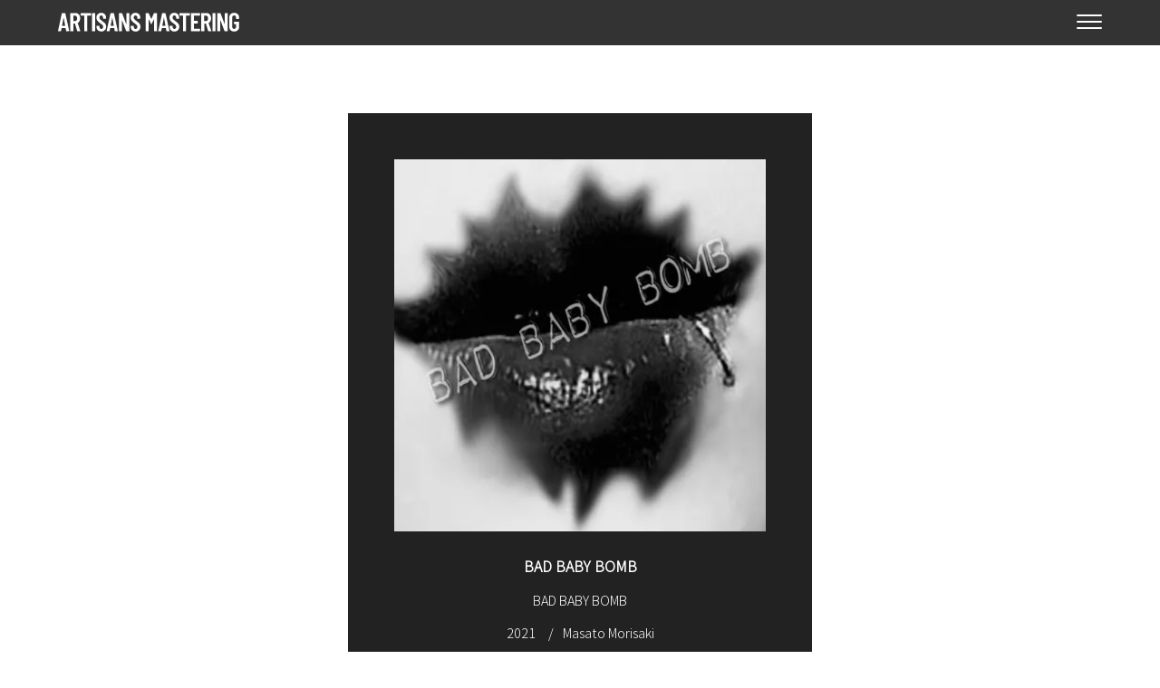

--- FILE ---
content_type: text/html; charset=UTF-8
request_url: https://artisansmastering.com/works/1010/
body_size: 43983
content:
<!DOCTYPE html>
<html lang="ja">
<head>
  <meta charset="UTF-8" />
  <meta http-equiv="X-UA-Compatible" content="IE=edge">
  <meta name="viewport" content="width=device-width, initial-scale=1, minimum-scale=1.0, maximum-scale=1, user-scalable=no, viewport-fit=cover">
  <meta name="format-detection" content="telephone=no">
  <title>BAD BABY BOMB(BAD BABY BOMB) - WORKS | ARTISANS MASTERING</title>
<meta name="description" content="2021/04/17にリリースされたBAD BABY BOMB(BAD BABY BOMB)のマスタリングをArtisans MasteringのMasato Morisakiが担当しました。" />
<meta property="og:title" content="BAD BABY BOMB(BAD BABY BOMB) - WORKS | ARTISANS MASTERING" />
<meta property="og:description" content="2021/04/17にリリースされたBAD BABY BOMB(BAD BABY BOMB)のマスタリングをArtisans MasteringのMasato Morisakiが担当しました。" />
<meta property="og:type" content="article" />
<meta property="og:url" content="https://artisansmastering.com/works/1010" />
<meta property="og:image" content="https://artisansmastering.com/wp-content/uploads/2021/04/20210430064721.png" />
<meta property="og:site_name" content="ARTISANS MASTERING" />
<meta name="twitter:title" content="BAD BABY BOMB(BAD BABY BOMB) - WORKS | ARTISANS MASTERING" />
<meta name="twitter:image" content="https://artisansmastering.com/wp-content/uploads/2021/04/20210430064721.png" />
<meta name="twitter:url" content="https://artisansmastering.com/works/1010" />
<meta name="twitter:card" content="summary_large_image" />
<meta property="og:locale" content="ja_JP" />
  <link rel="profile" href="http://gmpg.org/xfn/11">
	<link rel="pingback" href="https://artisansmastering.com/xmlrpc.php">
  <link rel="shortcut icon" href="https://artisansmastering.com/wp-content/themes/artisans-mastering/images/favicon.ico" type="./image/x-icon">
  <link rel="apple-touch-icon" href="https://artisansmastering.com/wp-content/themes/artisans-mastering/images/apple-touch-icon.png" sizes="180x180">
  <link href="https://fonts.googleapis.com/css?family=DM+Serif+Display|Noto+Sans+JP:300&display=swap" rel="stylesheet">
  <meta name='robots' content='max-image-preview:large' />
	<style>img:is([sizes="auto" i], [sizes^="auto," i]) { contain-intrinsic-size: 3000px 1500px }</style>
	<link rel='dns-prefetch' href='//cdn.linearicons.com' />
<link rel='dns-prefetch' href='//cdn.jsdelivr.net' />
<link rel='dns-prefetch' href='//cdnjs.cloudflare.com' />
<link rel='dns-prefetch' href='//maps.googleapis.com' />
<link rel='dns-prefetch' href='//use.fontawesome.com' />
<link rel='stylesheet' id='wp-block-library-css' href='https://artisansmastering.com/wp-includes/css/dist/block-library/style.min.css?ver=6.8.3' type='text/css' media='all' />
<style id='classic-theme-styles-inline-css' type='text/css'>
/*! This file is auto-generated */
.wp-block-button__link{color:#fff;background-color:#32373c;border-radius:9999px;box-shadow:none;text-decoration:none;padding:calc(.667em + 2px) calc(1.333em + 2px);font-size:1.125em}.wp-block-file__button{background:#32373c;color:#fff;text-decoration:none}
</style>
<style id='global-styles-inline-css' type='text/css'>
:root{--wp--preset--aspect-ratio--square: 1;--wp--preset--aspect-ratio--4-3: 4/3;--wp--preset--aspect-ratio--3-4: 3/4;--wp--preset--aspect-ratio--3-2: 3/2;--wp--preset--aspect-ratio--2-3: 2/3;--wp--preset--aspect-ratio--16-9: 16/9;--wp--preset--aspect-ratio--9-16: 9/16;--wp--preset--color--black: #000000;--wp--preset--color--cyan-bluish-gray: #abb8c3;--wp--preset--color--white: #ffffff;--wp--preset--color--pale-pink: #f78da7;--wp--preset--color--vivid-red: #cf2e2e;--wp--preset--color--luminous-vivid-orange: #ff6900;--wp--preset--color--luminous-vivid-amber: #fcb900;--wp--preset--color--light-green-cyan: #7bdcb5;--wp--preset--color--vivid-green-cyan: #00d084;--wp--preset--color--pale-cyan-blue: #8ed1fc;--wp--preset--color--vivid-cyan-blue: #0693e3;--wp--preset--color--vivid-purple: #9b51e0;--wp--preset--gradient--vivid-cyan-blue-to-vivid-purple: linear-gradient(135deg,rgba(6,147,227,1) 0%,rgb(155,81,224) 100%);--wp--preset--gradient--light-green-cyan-to-vivid-green-cyan: linear-gradient(135deg,rgb(122,220,180) 0%,rgb(0,208,130) 100%);--wp--preset--gradient--luminous-vivid-amber-to-luminous-vivid-orange: linear-gradient(135deg,rgba(252,185,0,1) 0%,rgba(255,105,0,1) 100%);--wp--preset--gradient--luminous-vivid-orange-to-vivid-red: linear-gradient(135deg,rgba(255,105,0,1) 0%,rgb(207,46,46) 100%);--wp--preset--gradient--very-light-gray-to-cyan-bluish-gray: linear-gradient(135deg,rgb(238,238,238) 0%,rgb(169,184,195) 100%);--wp--preset--gradient--cool-to-warm-spectrum: linear-gradient(135deg,rgb(74,234,220) 0%,rgb(151,120,209) 20%,rgb(207,42,186) 40%,rgb(238,44,130) 60%,rgb(251,105,98) 80%,rgb(254,248,76) 100%);--wp--preset--gradient--blush-light-purple: linear-gradient(135deg,rgb(255,206,236) 0%,rgb(152,150,240) 100%);--wp--preset--gradient--blush-bordeaux: linear-gradient(135deg,rgb(254,205,165) 0%,rgb(254,45,45) 50%,rgb(107,0,62) 100%);--wp--preset--gradient--luminous-dusk: linear-gradient(135deg,rgb(255,203,112) 0%,rgb(199,81,192) 50%,rgb(65,88,208) 100%);--wp--preset--gradient--pale-ocean: linear-gradient(135deg,rgb(255,245,203) 0%,rgb(182,227,212) 50%,rgb(51,167,181) 100%);--wp--preset--gradient--electric-grass: linear-gradient(135deg,rgb(202,248,128) 0%,rgb(113,206,126) 100%);--wp--preset--gradient--midnight: linear-gradient(135deg,rgb(2,3,129) 0%,rgb(40,116,252) 100%);--wp--preset--font-size--small: 13px;--wp--preset--font-size--medium: 20px;--wp--preset--font-size--large: 36px;--wp--preset--font-size--x-large: 42px;--wp--preset--spacing--20: 0.44rem;--wp--preset--spacing--30: 0.67rem;--wp--preset--spacing--40: 1rem;--wp--preset--spacing--50: 1.5rem;--wp--preset--spacing--60: 2.25rem;--wp--preset--spacing--70: 3.38rem;--wp--preset--spacing--80: 5.06rem;--wp--preset--shadow--natural: 6px 6px 9px rgba(0, 0, 0, 0.2);--wp--preset--shadow--deep: 12px 12px 50px rgba(0, 0, 0, 0.4);--wp--preset--shadow--sharp: 6px 6px 0px rgba(0, 0, 0, 0.2);--wp--preset--shadow--outlined: 6px 6px 0px -3px rgba(255, 255, 255, 1), 6px 6px rgba(0, 0, 0, 1);--wp--preset--shadow--crisp: 6px 6px 0px rgba(0, 0, 0, 1);}:where(.is-layout-flex){gap: 0.5em;}:where(.is-layout-grid){gap: 0.5em;}body .is-layout-flex{display: flex;}.is-layout-flex{flex-wrap: wrap;align-items: center;}.is-layout-flex > :is(*, div){margin: 0;}body .is-layout-grid{display: grid;}.is-layout-grid > :is(*, div){margin: 0;}:where(.wp-block-columns.is-layout-flex){gap: 2em;}:where(.wp-block-columns.is-layout-grid){gap: 2em;}:where(.wp-block-post-template.is-layout-flex){gap: 1.25em;}:where(.wp-block-post-template.is-layout-grid){gap: 1.25em;}.has-black-color{color: var(--wp--preset--color--black) !important;}.has-cyan-bluish-gray-color{color: var(--wp--preset--color--cyan-bluish-gray) !important;}.has-white-color{color: var(--wp--preset--color--white) !important;}.has-pale-pink-color{color: var(--wp--preset--color--pale-pink) !important;}.has-vivid-red-color{color: var(--wp--preset--color--vivid-red) !important;}.has-luminous-vivid-orange-color{color: var(--wp--preset--color--luminous-vivid-orange) !important;}.has-luminous-vivid-amber-color{color: var(--wp--preset--color--luminous-vivid-amber) !important;}.has-light-green-cyan-color{color: var(--wp--preset--color--light-green-cyan) !important;}.has-vivid-green-cyan-color{color: var(--wp--preset--color--vivid-green-cyan) !important;}.has-pale-cyan-blue-color{color: var(--wp--preset--color--pale-cyan-blue) !important;}.has-vivid-cyan-blue-color{color: var(--wp--preset--color--vivid-cyan-blue) !important;}.has-vivid-purple-color{color: var(--wp--preset--color--vivid-purple) !important;}.has-black-background-color{background-color: var(--wp--preset--color--black) !important;}.has-cyan-bluish-gray-background-color{background-color: var(--wp--preset--color--cyan-bluish-gray) !important;}.has-white-background-color{background-color: var(--wp--preset--color--white) !important;}.has-pale-pink-background-color{background-color: var(--wp--preset--color--pale-pink) !important;}.has-vivid-red-background-color{background-color: var(--wp--preset--color--vivid-red) !important;}.has-luminous-vivid-orange-background-color{background-color: var(--wp--preset--color--luminous-vivid-orange) !important;}.has-luminous-vivid-amber-background-color{background-color: var(--wp--preset--color--luminous-vivid-amber) !important;}.has-light-green-cyan-background-color{background-color: var(--wp--preset--color--light-green-cyan) !important;}.has-vivid-green-cyan-background-color{background-color: var(--wp--preset--color--vivid-green-cyan) !important;}.has-pale-cyan-blue-background-color{background-color: var(--wp--preset--color--pale-cyan-blue) !important;}.has-vivid-cyan-blue-background-color{background-color: var(--wp--preset--color--vivid-cyan-blue) !important;}.has-vivid-purple-background-color{background-color: var(--wp--preset--color--vivid-purple) !important;}.has-black-border-color{border-color: var(--wp--preset--color--black) !important;}.has-cyan-bluish-gray-border-color{border-color: var(--wp--preset--color--cyan-bluish-gray) !important;}.has-white-border-color{border-color: var(--wp--preset--color--white) !important;}.has-pale-pink-border-color{border-color: var(--wp--preset--color--pale-pink) !important;}.has-vivid-red-border-color{border-color: var(--wp--preset--color--vivid-red) !important;}.has-luminous-vivid-orange-border-color{border-color: var(--wp--preset--color--luminous-vivid-orange) !important;}.has-luminous-vivid-amber-border-color{border-color: var(--wp--preset--color--luminous-vivid-amber) !important;}.has-light-green-cyan-border-color{border-color: var(--wp--preset--color--light-green-cyan) !important;}.has-vivid-green-cyan-border-color{border-color: var(--wp--preset--color--vivid-green-cyan) !important;}.has-pale-cyan-blue-border-color{border-color: var(--wp--preset--color--pale-cyan-blue) !important;}.has-vivid-cyan-blue-border-color{border-color: var(--wp--preset--color--vivid-cyan-blue) !important;}.has-vivid-purple-border-color{border-color: var(--wp--preset--color--vivid-purple) !important;}.has-vivid-cyan-blue-to-vivid-purple-gradient-background{background: var(--wp--preset--gradient--vivid-cyan-blue-to-vivid-purple) !important;}.has-light-green-cyan-to-vivid-green-cyan-gradient-background{background: var(--wp--preset--gradient--light-green-cyan-to-vivid-green-cyan) !important;}.has-luminous-vivid-amber-to-luminous-vivid-orange-gradient-background{background: var(--wp--preset--gradient--luminous-vivid-amber-to-luminous-vivid-orange) !important;}.has-luminous-vivid-orange-to-vivid-red-gradient-background{background: var(--wp--preset--gradient--luminous-vivid-orange-to-vivid-red) !important;}.has-very-light-gray-to-cyan-bluish-gray-gradient-background{background: var(--wp--preset--gradient--very-light-gray-to-cyan-bluish-gray) !important;}.has-cool-to-warm-spectrum-gradient-background{background: var(--wp--preset--gradient--cool-to-warm-spectrum) !important;}.has-blush-light-purple-gradient-background{background: var(--wp--preset--gradient--blush-light-purple) !important;}.has-blush-bordeaux-gradient-background{background: var(--wp--preset--gradient--blush-bordeaux) !important;}.has-luminous-dusk-gradient-background{background: var(--wp--preset--gradient--luminous-dusk) !important;}.has-pale-ocean-gradient-background{background: var(--wp--preset--gradient--pale-ocean) !important;}.has-electric-grass-gradient-background{background: var(--wp--preset--gradient--electric-grass) !important;}.has-midnight-gradient-background{background: var(--wp--preset--gradient--midnight) !important;}.has-small-font-size{font-size: var(--wp--preset--font-size--small) !important;}.has-medium-font-size{font-size: var(--wp--preset--font-size--medium) !important;}.has-large-font-size{font-size: var(--wp--preset--font-size--large) !important;}.has-x-large-font-size{font-size: var(--wp--preset--font-size--x-large) !important;}
:where(.wp-block-post-template.is-layout-flex){gap: 1.25em;}:where(.wp-block-post-template.is-layout-grid){gap: 1.25em;}
:where(.wp-block-columns.is-layout-flex){gap: 2em;}:where(.wp-block-columns.is-layout-grid){gap: 2em;}
:root :where(.wp-block-pullquote){font-size: 1.5em;line-height: 1.6;}
</style>
<link rel='stylesheet' id='font-awesome-css' href='//use.fontawesome.com/releases/v5.3.1/css/all.css?ver=6.8.3' type='text/css' media='all' />
<link rel='stylesheet' id='fancybox-css-css' href='//cdn.jsdelivr.net/gh/fancyapps/fancybox@3.5.7/dist/jquery.fancybox.min.css?ver=6.8.3' type='text/css' media='all' />
<link rel='stylesheet' id='slick-css-css' href='//cdnjs.cloudflare.com/ajax/libs/slick-carousel/1.8.1/slick.min.css?ver=6.8.3' type='text/css' media='all' />
<link rel='stylesheet' id='slick-theme-css-css' href='//cdnjs.cloudflare.com/ajax/libs/slick-carousel/1.8.1/slick-theme.min.css?ver=6.8.3' type='text/css' media='all' />
<link rel='stylesheet' id='tinystudio-style-css' href='https://artisansmastering.com/wp-content/themes/artisans-mastering/style.css?ver=6.8.3' type='text/css' media='all' />
<style id='akismet-widget-style-inline-css' type='text/css'>

			.a-stats {
				--akismet-color-mid-green: #357b49;
				--akismet-color-white: #fff;
				--akismet-color-light-grey: #f6f7f7;

				max-width: 350px;
				width: auto;
			}

			.a-stats * {
				all: unset;
				box-sizing: border-box;
			}

			.a-stats strong {
				font-weight: 600;
			}

			.a-stats a.a-stats__link,
			.a-stats a.a-stats__link:visited,
			.a-stats a.a-stats__link:active {
				background: var(--akismet-color-mid-green);
				border: none;
				box-shadow: none;
				border-radius: 8px;
				color: var(--akismet-color-white);
				cursor: pointer;
				display: block;
				font-family: -apple-system, BlinkMacSystemFont, 'Segoe UI', 'Roboto', 'Oxygen-Sans', 'Ubuntu', 'Cantarell', 'Helvetica Neue', sans-serif;
				font-weight: 500;
				padding: 12px;
				text-align: center;
				text-decoration: none;
				transition: all 0.2s ease;
			}

			/* Extra specificity to deal with TwentyTwentyOne focus style */
			.widget .a-stats a.a-stats__link:focus {
				background: var(--akismet-color-mid-green);
				color: var(--akismet-color-white);
				text-decoration: none;
			}

			.a-stats a.a-stats__link:hover {
				filter: brightness(110%);
				box-shadow: 0 4px 12px rgba(0, 0, 0, 0.06), 0 0 2px rgba(0, 0, 0, 0.16);
			}

			.a-stats .count {
				color: var(--akismet-color-white);
				display: block;
				font-size: 1.5em;
				line-height: 1.4;
				padding: 0 13px;
				white-space: nowrap;
			}
		
</style>
<script type="text/javascript" src="//maps.googleapis.com/maps/api/js?key=AIzaSyB1Ph6158A8e1s0BelJVFDm9pfulMATqQI&amp;ver=6.8.3" id="googlemap-script-js"></script>
<script type="text/javascript" src="https://artisansmastering.com/wp-includes/js/jquery/jquery.min.js?ver=3.7.1" id="jquery-core-js"></script>
<script type="text/javascript" src="https://artisansmastering.com/wp-includes/js/jquery/jquery-migrate.min.js?ver=3.4.1" id="jquery-migrate-js"></script>
<link rel="https://api.w.org/" href="https://artisansmastering.com/wp-json/" /><link rel="EditURI" type="application/rsd+xml" title="RSD" href="https://artisansmastering.com/xmlrpc.php?rsd" />
<link rel="canonical" href="https://artisansmastering.com/works/1010" />
<link rel='shortlink' href='https://artisansmastering.com/?p=1010' />
<link rel="alternate" title="oEmbed (JSON)" type="application/json+oembed" href="https://artisansmastering.com/wp-json/oembed/1.0/embed?url=https%3A%2F%2Fartisansmastering.com%2Fworks%2F1010" />
<link rel="alternate" title="oEmbed (XML)" type="text/xml+oembed" href="https://artisansmastering.com/wp-json/oembed/1.0/embed?url=https%3A%2F%2Fartisansmastering.com%2Fworks%2F1010&#038;format=xml" />
  <!-- Global site tag (gtag.js) - Google Analytics -->
  <script async src="https://www.googletagmanager.com/gtag/js?id=UA-140731308-1"></script>
  <script>
    window.dataLayer = window.dataLayer || [];
    function gtag(){dataLayer.push(arguments);}
    gtag('js', new Date());

    gtag('config', 'UA-140731308-1');
  </script>
</head>
<body class="wp-singular works-template-default single single-works postid-1010 single-format-standard wp-theme-artisans-mastering">

  <div id="loader">
    <div class="holder">
      <div class="holder-inner">
        <div class="img-wrap">
          <svg class="icon icon-logo-am"><use xlink:href="#icon-logo-am"></use></svg>
        </div>
        <div class="bar-wrap">
          <div class="clr"></div>
          <div class="bar b1"></div>
          <div class="bar b2"></div>
          <div class="bar b3"></div>
          <div class="bar b4"></div>
          <div class="bar b5"></div>
          <div class="bar b6"></div>
          <div class="bar b7"></div>
          <div class="bar b8"></div>
          <div class="bar b9"></div>
        </div>
      </div>
    </div>
  </div>
<svg aria-hidden="true" style="position: absolute; width: 0; height: 0; overflow: hidden;" version="1.1" xmlns="http://www.w3.org/2000/svg" xmlns:xlink="http://www.w3.org/1999/xlink">
<defs>
<symbol id="icon-logo-am" viewBox="0 0 25 32">
<title>logo-am</title>
<path d="M3.599 21.97v-0.012l-0.442-2c-0.001-0.018-0.017-0.033-0.035-0.033-0.001 0-0.002 0-0.003 0h-0.312c-0.001-0-0.002-0-0.003-0-0.019 0-0.034 0.014-0.035 0.033v0l-0.435 2c-0.005 0.026 0.004 0.038 0.030 0.038h0.272c0.002 0 0.003 0 0.005 0 0.018 0 0.033-0.015 0.034-0.033v-0l0.059-0.313c0-0.008 0.005-0.012 0.018-0.012h0.428c0.012 0 0.018 0.004 0.018 0.014l0.057 0.311c0 0 0 0 0 0 0 0.018 0.015 0.033 0.033 0.033 0.002 0 0.004-0 0.006-0l-0 0h0.275c0.022 0 0.033-0.009 0.033-0.027zM3.129 21.37h-0.323c-0.011 0-0.017 0-0.015-0.014l0.172-0.894c0-0.006 0.005-0.009 0.009-0.009s0.007 0 0.009 0.009l0.163 0.894c0.002 0.010-0.003 0.014-0.014 0.014z"></path>
<path d="M4.566 21.065c0-0.010 0-0.016 0.009-0.018 0.086-0.046 0.154-0.116 0.197-0.2l0.001-0.003c0.045-0.088 0.072-0.191 0.072-0.301 0-0.006-0-0.012-0-0.018l0 0.001c0-0.004 0-0.010 0-0.015 0-0.109-0.025-0.212-0.069-0.304l0.002 0.004c-0.042-0.089-0.105-0.161-0.184-0.212l-0.002-0.001c-0.076-0.047-0.168-0.075-0.267-0.075-0.004 0-0.007 0-0.011 0h-0.555c-0.001-0-0.001-0-0.002-0-0.009 0-0.018 0.004-0.024 0.010v0c-0.007 0.006-0.011 0.015-0.011 0.025 0 0 0 0 0 0v-0 2.002c0 0-0 0.001-0 0.001 0 0.009 0.004 0.018 0.011 0.024l0 0c0.006 0.007 0.015 0.011 0.025 0.011 0 0 0.001 0 0.001-0h0.272c0 0 0 0 0 0 0.010 0 0.019-0.004 0.025-0.011v0c0.006-0.006 0.010-0.015 0.010-0.024 0-0 0-0.001 0-0.001v0-0.843c-0-0.001-0-0.001-0-0.002 0-0.007 0.006-0.013 0.013-0.013 0.001 0 0.001 0 0.002 0h0.154c0.006 0 0.011 0.004 0.015 0.012l0.254 0.852c0.004 0.017 0.019 0.029 0.036 0.029 0.001 0 0.002-0 0.003-0h0.284q0.032 0 0.032-0.027c0-0.002 0.001-0.005 0.001-0.008s-0-0.005-0.001-0.008l0 0zM4.435 20.755c-0.040 0.051-0.101 0.083-0.17 0.083-0.002 0-0.005-0-0.007-0h-0.177c-0.001 0-0.001 0-0.002 0-0.007 0-0.013-0.006-0.013-0.013 0-0.001 0-0.001 0-0.002v0-0.588c-0-0.001-0-0.001-0-0.002 0-0.007 0.006-0.013 0.013-0.013 0.001 0 0.001 0 0.002 0h0.177c0.001-0 0.003-0 0.004-0 0.071 0 0.134 0.035 0.173 0.088l0 0.001c0.042 0.058 0.067 0.131 0.067 0.21 0 0.007-0 0.014-0.001 0.020l0-0.001c0 0.004 0 0.009 0 0.014 0 0.077-0.025 0.147-0.067 0.204l0.001-0.001z"></path>
<path d="M6.056 20.212c0.006-0.007 0.010-0.016 0.010-0.026v0-0.225c0-0 0-0 0-0.001 0-0.009-0.004-0.018-0.010-0.024v0c-0.006-0.007-0.015-0.011-0.025-0.011-0 0-0 0-0 0h-1.103c-0 0-0 0-0 0-0.010 0-0.018 0.004-0.024 0.011l-0 0c-0.007 0.006-0.011 0.014-0.011 0.024 0 0 0 0.001 0 0.001v-0 0.225c0 0 0 0 0 0 0 0.010 0.004 0.019 0.011 0.025v0c0.006 0.006 0.015 0.010 0.025 0.010 0 0 0 0 0 0v0h0.354c0.001-0 0.001-0 0.002-0 0.007 0 0.013 0.006 0.013 0.013 0 0.001-0 0.001-0 0.002v-0 1.725c0 0-0 0.001-0 0.001 0 0.009 0.004 0.018 0.011 0.024l0 0c0.006 0.007 0.015 0.011 0.025 0.011 0 0 0 0 0 0v0h0.273c0 0 0 0 0 0 0.010 0 0.018-0.004 0.024-0.011l0-0c0.007-0.006 0.011-0.014 0.011-0.024 0-0 0-0.001-0-0.001v0-1.725c-0-0.001-0-0.001-0-0.002 0-0.007 0.006-0.013 0.013-0.013 0.001 0 0.001 0 0.002 0h0.375c0 0 0 0 0.001 0 0.010 0 0.019-0.004 0.026-0.010l-0 0z"></path>
<path d="M6.495 19.926h-0.272c-0 0-0.001-0-0.001-0-0.010 0-0.018 0.004-0.025 0.011l-0 0c-0.007 0.006-0.011 0.014-0.011 0.024 0 0 0 0.001 0 0.001v-0 2c0 0-0 0.001-0 0.001 0 0.009 0.004 0.018 0.011 0.024l0 0c0.006 0.007 0.015 0.011 0.025 0.011 0 0 0.001 0 0.001-0h0.272c0 0 0 0 0 0 0.010 0 0.019-0.004 0.025-0.011v0c0.006-0.006 0.010-0.015 0.010-0.024 0-0 0-0.001 0-0.001v0-2c0-0 0-0 0-0.001 0-0.009-0.004-0.018-0.010-0.024v0c-0.006-0.007-0.015-0.011-0.025-0.011-0 0-0 0-0 0h0z"></path>
<path d="M7.592 21.041c-0.061-0.055-0.151-0.128-0.272-0.219-0.091-0.061-0.17-0.129-0.241-0.205l-0.001-0.001c-0.038-0.047-0.061-0.107-0.061-0.172 0-0.002 0-0.003 0-0.005v0c-0-0.005-0-0.010-0-0.016 0-0.061 0.022-0.117 0.058-0.162l-0 0c0.033-0.039 0.082-0.064 0.136-0.064 0.002 0 0.004 0 0.006 0h-0c0.002-0 0.003-0 0.005-0 0.059 0 0.112 0.027 0.147 0.070l0 0c0.037 0.047 0.059 0.106 0.059 0.171 0 0.005-0 0.010-0 0.015l0-0.001v0.074c-0 0.001-0 0.001-0 0.002 0 0.009 0.004 0.017 0.010 0.023v0c0.006 0.007 0.015 0.011 0.025 0.011 0 0 0.001 0 0.001-0h0.265c0 0 0 0 0 0 0.010 0 0.018-0.004 0.024-0.011l0-0c0.007-0.006 0.011-0.014 0.011-0.024 0-0 0-0.001-0-0.001v0-0.071c0-0.007 0.001-0.016 0.001-0.025 0-0.147-0.058-0.281-0.151-0.38l0 0c-0.097-0.094-0.23-0.153-0.377-0.153-0.008 0-0.016 0-0.024 0.001l0.001-0c-0.007-0-0.014-0-0.022-0-0.142 0-0.27 0.055-0.365 0.146l0-0c-0.088 0.093-0.142 0.219-0.142 0.358 0 0.013 0 0.025 0.001 0.038l-0-0.002c-0 0.004-0 0.008-0 0.012 0 0.094 0.023 0.183 0.063 0.262l-0.002-0.003c0.040 0.078 0.090 0.144 0.15 0.2l0 0c0.071 0.064 0.149 0.126 0.23 0.184l0.008 0.006c0.088 0.063 0.15 0.111 0.188 0.145 0.035 0.030 0.065 0.066 0.087 0.106l0.001 0.002c0.021 0.036 0.033 0.079 0.033 0.126 0 0.002-0 0.004-0 0.006v-0c0 0.004 0 0.009 0 0.014 0 0.062-0.023 0.119-0.060 0.163l0-0c-0.035 0.041-0.087 0.067-0.145 0.067-0.002 0-0.004-0-0.006-0h0c-0.001 0-0.002 0-0.002 0-0.059 0-0.112-0.028-0.145-0.071l-0-0c-0.037-0.047-0.060-0.107-0.060-0.172 0-0.005 0-0.010 0-0.015l-0 0.001v-0.065c-0-0.019-0.016-0.035-0.035-0.035h-0.266c-0 0-0 0-0 0-0.010 0-0.019 0.004-0.025 0.011v0c-0.006 0.006-0.010 0.015-0.010 0.025 0 0 0 0 0 0v0 0.083c-0 0.006-0 0.013-0 0.020 0 0.143 0.058 0.272 0.151 0.366l-0-0c0.105 0.095 0.245 0.153 0.398 0.153s0.293-0.058 0.399-0.153l-0.001 0c0.094-0.098 0.151-0.232 0.151-0.379 0-0.011-0-0.022-0.001-0.032l0 0.002c0-0.004 0-0.009 0-0.014 0-0.082-0.019-0.159-0.052-0.228l0.001 0.003c-0.038-0.072-0.086-0.133-0.144-0.183l-0.001-0.001z"></path>
<path d="M8.701 21.654l0.057 0.311c0 0.022 0.014 0.033 0.038 0.033h0.275c0.021 0 0.033-0.009 0.033-0.027v-0.012l-0.442-2c-0.001-0.018-0.017-0.033-0.035-0.033-0.001 0-0.002 0-0.003 0h-0.312c-0.001-0-0.002-0-0.004-0-0.019 0-0.034 0.014-0.035 0.033v0l-0.434 2c-0.006 0.026 0 0.038 0.029 0.038h0.273c0.024 0 0.036-0.011 0.038-0.033l0.059-0.313c0-0.008 0.006-0.012 0.018-0.012h0.429c0.011 0 0.017 0.004 0.017 0.014zM8.633 21.37h-0.322c-0.012 0-0.017 0-0.015-0.014l0.172-0.894c0-0.006 0.005-0.009 0.009-0.009s0.007 0 0.009 0.009l0.163 0.894c0.002 0.010-0.003 0.014-0.015 0.014z"></path>
<path d="M10.373 19.926h-0.265c-0 0-0 0-0 0-0.010 0-0.019 0.004-0.025 0.011v0c-0.006 0.006-0.010 0.015-0.010 0.024 0 0 0 0.001 0 0.001v-0 1.192c0 0.008 0 0.012-0.006 0.012s-0.008 0-0.011-0.009l-0.463-1.204c-0.005-0.016-0.019-0.027-0.036-0.027-0.002 0-0.003 0-0.005 0l0-0h-0.284c-0 0-0.001-0-0.001-0-0.010 0-0.018 0.004-0.025 0.011l-0 0c-0.006 0.006-0.010 0.014-0.010 0.023 0 0.001 0 0.001 0 0.002v-0 2c-0 0.001-0 0.001-0 0.002 0 0.009 0.004 0.017 0.010 0.023v0c0.006 0.007 0.015 0.011 0.025 0.011 0 0 0.001 0 0.001-0h0.265c0 0 0 0 0 0 0.010 0 0.018-0.004 0.024-0.011l0-0c0.007-0.006 0.011-0.014 0.011-0.024 0-0 0-0.001-0-0.001v0-1.195c-0-0-0-0.001-0-0.001 0-0.005 0.004-0.008 0.008-0.009h0s0.008 0 0.010 0.007l0.462 1.207c0.005 0.016 0.020 0.027 0.037 0.027 0.002 0 0.003-0 0.005-0l-0 0h0.287c0.019-0 0.035-0.016 0.035-0.035v-2c-0-0.019-0.016-0.035-0.035-0.035h-0z"></path>
<path d="M11.318 20.555c0.006 0.007 0.015 0.011 0.025 0.011 0 0 0.001 0 0.001-0h0.265c0 0 0 0 0 0 0.010 0 0.018-0.004 0.024-0.011l0-0c0.007-0.006 0.011-0.014 0.011-0.024 0-0 0-0.001-0-0.001v0-0.071c0-0.008 0.001-0.017 0.001-0.025 0-0.147-0.058-0.281-0.152-0.379l0 0c-0.097-0.094-0.229-0.153-0.375-0.153-0.008 0-0.017 0-0.025 0.001l0.001-0c-0.007-0-0.014-0-0.022-0-0.142 0-0.27 0.055-0.365 0.146l0-0c-0.092 0.094-0.148 0.223-0.148 0.365 0 0.009 0 0.018 0.001 0.027l-0-0.001c-0 0.003-0 0.008-0 0.012 0 0.094 0.022 0.183 0.062 0.262l-0.002-0.003c0.040 0.077 0.091 0.143 0.151 0.2l0 0c0.071 0.064 0.149 0.126 0.23 0.184l0.008 0.006c0.088 0.063 0.15 0.111 0.188 0.145 0.035 0.030 0.065 0.066 0.087 0.106l0.001 0.002c0.021 0.036 0.033 0.079 0.033 0.126 0 0.002-0 0.004-0 0.006v-0c0 0.004 0 0.009 0 0.014 0 0.062-0.023 0.119-0.060 0.163l0-0c-0.035 0.041-0.087 0.067-0.145 0.067-0.002 0-0.004-0-0.006-0h0c-0.001 0-0.002 0-0.002 0-0.059 0-0.112-0.028-0.145-0.071l-0-0c-0.037-0.047-0.060-0.107-0.060-0.172 0-0.005 0-0.010 0-0.015l-0 0.001v-0.065c-0-0.019-0.016-0.035-0.035-0.035h-0.265c-0 0-0 0-0 0-0.010 0-0.019 0.004-0.025 0.011v0c-0.006 0.006-0.010 0.014-0.010 0.023 0 0 0 0.001 0 0.002v-0 0.083c-0 0.006-0 0.013-0 0.021 0 0.143 0.058 0.272 0.151 0.365l-0-0c0.104 0.094 0.243 0.151 0.396 0.151s0.291-0.057 0.396-0.151l-0.001 0c0.095-0.098 0.154-0.232 0.154-0.38 0-0.009-0-0.017-0.001-0.026l0 0.001c0-0.004 0-0.009 0-0.014 0-0.082-0.019-0.159-0.052-0.228l0.001 0.003c-0.037-0.072-0.085-0.133-0.142-0.183l-0.001-0.001c-0.061-0.055-0.151-0.128-0.272-0.219-0.090-0.061-0.168-0.128-0.237-0.203l-0.001-0.001c-0.038-0.047-0.061-0.107-0.061-0.172 0-0.002 0-0.003 0-0.005v0c-0-0.005-0.001-0.010-0.001-0.016 0-0.061 0.022-0.117 0.057-0.162l-0 0c0.033-0.039 0.082-0.064 0.136-0.064 0.002 0 0.004 0 0.006 0h-0c0.002-0 0.003-0 0.005-0 0.059 0 0.112 0.027 0.147 0.070l0 0c0.036 0.046 0.058 0.105 0.058 0.17 0 0.005-0 0.011-0 0.016l0-0.001v0.069c0 0.011 0.006 0.021 0.015 0.026l0 0z"></path>
<path d="M13.503 19.926h-0.273c-0.001-0-0.001-0-0.002-0-0.018 0-0.033 0.011-0.039 0.026l-0 0-0.281 0.639c-0.006 0.012-0.011 0.012-0.018 0l-0.284-0.639c-0.006-0.016-0.021-0.027-0.039-0.027-0.001 0-0.002 0-0.003 0h-0.265c-0.019 0-0.035 0.016-0.035 0.035v2c0 0.019 0.016 0.035 0.035 0.035h0.265c0 0 0 0 0 0 0.010 0 0.018-0.004 0.024-0.011l0-0c0.007-0.006 0.011-0.014 0.011-0.024 0-0 0-0.001-0-0.001v0-1.293q0-0.012 0.005-0.013c0.004 0 0.008 0 0.012 0.007l0.254 0.524q0.015 0.027 0.024 0.027t0.024-0.027l0.254-0.518c0.004-0.006 0.008-0.009 0.012-0.009s0.005 0 0.005 0.012v1.29c0 0-0 0.001-0 0.001 0 0.009 0.004 0.018 0.011 0.024l0 0c0.006 0.007 0.015 0.011 0.025 0.011 0 0 0 0 0 0v0h0.273c0.019-0 0.035-0.016 0.035-0.035v-2c-0-0.019-0.016-0.035-0.035-0.035h-0z"></path>
<path d="M13.985 21.997c0.024 0 0.036-0.011 0.038-0.033l0.059-0.313c0-0.008 0.006-0.012 0.018-0.012h0.429c0.011 0 0.018 0.004 0.018 0.014l0.057 0.311c0 0.022 0.014 0.033 0.038 0.033h0.275c0.022 0 0.033-0.009 0.033-0.027v-0.012l-0.438-2c-0.001-0.018-0.017-0.033-0.035-0.033-0.001 0-0.002 0-0.003 0h-0.316c-0.001-0-0.002-0-0.004-0-0.019 0-0.034 0.014-0.035 0.033v0l-0.434 2c-0.006 0.026 0 0.038 0.029 0.038zM14.313 20.462c0-0.006 0.005-0.009 0.009-0.009s0.007 0 0.009 0.009l0.163 0.894c0 0.010 0 0.014-0.015 0.014h-0.321c-0.012 0-0.017 0-0.015-0.014z"></path>
<path d="M15.714 20.555c0.006 0.007 0.015 0.011 0.025 0.011 0 0 0 0 0 0v0h0.265c0 0 0 0 0 0 0.010 0 0.018-0.004 0.024-0.011l0-0c0.007-0.006 0.011-0.014 0.011-0.024 0-0 0-0.001-0-0.001v0-0.071c0-0.008 0.001-0.017 0.001-0.025 0-0.147-0.058-0.281-0.152-0.379l0 0c-0.097-0.094-0.229-0.153-0.375-0.153-0.008 0-0.017 0-0.025 0.001l0.001-0c-0.007-0-0.014-0-0.022-0-0.142 0-0.27 0.055-0.365 0.146l0-0c-0.092 0.094-0.148 0.223-0.148 0.365 0 0.009 0 0.018 0.001 0.027l-0-0.001c-0 0.003-0 0.008-0 0.012 0 0.094 0.022 0.183 0.062 0.262l-0.002-0.003c0.040 0.077 0.091 0.143 0.151 0.2l0 0c0.071 0.064 0.149 0.126 0.23 0.184l0.008 0.005c0.088 0.063 0.15 0.111 0.188 0.145 0.035 0.030 0.065 0.066 0.087 0.106l0.001 0.002c0.021 0.036 0.033 0.079 0.033 0.126 0 0.002-0 0.004-0 0.006v-0c0 0.004 0 0.009 0 0.014 0 0.062-0.023 0.119-0.060 0.163l0-0c-0.035 0.041-0.087 0.067-0.145 0.067-0.002 0-0.004-0-0.006-0h0c-0.001 0-0.002 0-0.002 0-0.059 0-0.112-0.028-0.145-0.071l-0-0c-0.037-0.047-0.060-0.107-0.060-0.172 0-0.005 0-0.010 0-0.015l-0 0.001v-0.065c-0-0.019-0.016-0.035-0.035-0.035h-0.265c-0 0-0.001-0-0.001-0-0.010 0-0.018 0.004-0.025 0.011l-0 0c-0.006 0.006-0.010 0.014-0.010 0.023 0 0 0 0.001 0 0.002v-0 0.083c-0 0.006-0 0.013-0 0.021 0 0.143 0.058 0.272 0.151 0.365l-0-0c0.104 0.094 0.243 0.151 0.396 0.151s0.291-0.057 0.396-0.151l-0.001 0c0.095-0.098 0.153-0.232 0.153-0.379 0-0.009-0-0.018-0.001-0.027l0 0.001c0-0.005 0-0.010 0-0.016 0-0.081-0.018-0.158-0.051-0.226l0.001 0.003c-0.037-0.072-0.085-0.133-0.142-0.183l-0.001-0.001c-0.061-0.055-0.151-0.128-0.272-0.219-0.090-0.061-0.168-0.129-0.238-0.204l-0.001-0.001c-0.038-0.047-0.060-0.107-0.060-0.173 0-0.002 0-0.003 0-0.004v0c-0-0.005-0-0.010-0-0.016 0-0.061 0.021-0.117 0.057-0.162l-0 0.001c0.034-0.039 0.083-0.064 0.138-0.064 0.001 0 0.003 0 0.004 0h-0c0.002-0 0.003-0 0.005-0 0.059 0 0.112 0.027 0.147 0.070l0 0c0.036 0.046 0.058 0.105 0.058 0.17 0 0.005-0 0.011-0 0.016l0-0.001v0.069c0 0.011 0.007 0.021 0.016 0.026l0 0z"></path>
<path d="M16.823 21.986c0.006-0.006 0.010-0.014 0.010-0.023 0-0.001-0-0.001-0-0.002v0-1.725c-0-0.001-0-0.001-0-0.002 0-0.007 0.006-0.013 0.013-0.013 0.001 0 0.001 0 0.002 0h0.376c0 0 0 0 0 0 0.010 0 0.018-0.004 0.025-0.010l-0 0c0.007-0.006 0.011-0.015 0.011-0.025 0-0 0-0 0-0v0-0.225c0-0 0-0.001 0-0.001 0-0.009-0.004-0.018-0.011-0.024l-0-0c-0.006-0.007-0.015-0.011-0.025-0.011-0 0-0 0-0 0v0h-1.103c-0 0-0 0-0 0-0.010 0-0.019 0.004-0.025 0.011v0c-0.006 0.006-0.010 0.015-0.010 0.024 0 0 0 0.001 0 0.001v-0 0.225c-0 0.001-0 0.001-0 0.002 0 0.019 0.015 0.034 0.034 0.034 0.001 0 0.001-0 0.002-0h0.354c0.001-0 0.001-0 0.002-0 0.007 0 0.013 0.006 0.013 0.013 0 0.001-0 0.001-0 0.002v-0 1.725c-0 0.001-0 0.001-0 0.002 0 0.009 0.004 0.017 0.010 0.023v0c0.006 0.007 0.015 0.011 0.025 0.011 0 0 0 0 0 0h0.272c0 0 0.001 0 0.001 0 0.010 0 0.019-0.004 0.025-0.011v0z"></path>
<path d="M18.378 19.926h-0.962c-0.019 0-0.035 0.016-0.035 0.035v2c0 0.019 0.016 0.035 0.035 0.035h0.962c0 0 0 0 0 0 0.010 0 0.018-0.004 0.024-0.011l0-0c0.007-0.006 0.011-0.014 0.011-0.024 0-0 0-0.001-0-0.001v0-0.225c0-0 0-0.001 0-0.001 0-0.009-0.004-0.018-0.011-0.024l-0-0c-0.006-0.007-0.015-0.011-0.025-0.011-0 0-0 0-0 0v0h-0.639c-0.001 0-0.001 0-0.002 0-0.007 0-0.013-0.006-0.013-0.013 0-0.001 0-0.001 0-0.002v0-0.562c-0-0.001-0-0.001-0-0.002 0-0.007 0.006-0.013 0.013-0.013 0.001 0 0.001 0 0.002 0h0.378c0 0 0.001 0 0.001 0 0.010 0 0.018-0.004 0.025-0.011l0-0c0.007-0.006 0.011-0.014 0.011-0.024 0-0 0-0.001-0-0.001v0-0.227c0-0.020-0.016-0.036-0.036-0.036h-0.378c-0.011 0-0.015-0.004-0.015-0.014v-0.559c-0-0.001-0-0.001-0-0.002 0-0.007 0.006-0.013 0.013-0.013 0.001 0 0.001 0 0.002 0h0.639c0 0 0 0 0 0 0.010 0 0.018-0.004 0.025-0.010l-0 0c0.007-0.006 0.011-0.015 0.011-0.025 0-0 0-0 0-0v0-0.225c0-0 0-0.001 0-0.001 0-0.009-0.004-0.018-0.011-0.024l-0-0c-0.006-0.007-0.015-0.011-0.025-0.011-0 0-0 0-0 0v0z"></path>
<path d="M19.685 21.97c0-0.002 0.001-0.005 0.001-0.008s-0-0.005-0.001-0.008l0 0-0.29-0.89c0-0.010 0-0.016 0.009-0.018 0.086-0.046 0.154-0.116 0.197-0.2l0.001-0.003c0.045-0.088 0.072-0.191 0.072-0.301 0-0.006-0-0.012-0-0.018l0 0.001c0-0.004 0-0.008 0-0.012 0-0.11-0.025-0.214-0.069-0.307l0.002 0.004c-0.041-0.089-0.105-0.161-0.184-0.212l-0.002-0.001c-0.076-0.047-0.168-0.075-0.267-0.075-0.004 0-0.007 0-0.011 0h-0.561c-0.001-0-0.001-0-0.002-0-0.009 0-0.018 0.004-0.024 0.010v0c-0.007 0.006-0.011 0.015-0.011 0.025 0 0 0 0 0 0v-0 2.002c0 0-0 0.001-0 0.001 0 0.009 0.004 0.018 0.011 0.024l0 0c0.006 0.007 0.015 0.011 0.025 0.011 0 0 0.001 0 0.001-0h0.272c0 0 0 0 0 0 0.010 0 0.019-0.004 0.025-0.011v0c0.006-0.006 0.010-0.015 0.010-0.024 0-0 0-0.001 0-0.001v0-0.843c-0-0.001-0-0.001-0-0.002 0-0.007 0.006-0.013 0.013-0.013 0.001 0 0.001 0 0.002 0h0.154c0.006 0 0.011 0.004 0.015 0.012l0.254 0.852c0.004 0.017 0.019 0.029 0.036 0.029 0.001 0 0.002-0 0.003-0h0.284q0.035 0 0.035-0.027zM19.261 20.755c-0.040 0.051-0.101 0.083-0.17 0.083-0.002 0-0.005-0-0.007-0h-0.177c-0.001 0-0.001 0-0.002 0-0.007 0-0.013-0.006-0.013-0.013 0-0.001 0-0.001 0-0.002v0-0.588c-0-0.001-0-0.001-0-0.002 0-0.007 0.006-0.013 0.013-0.013 0.001 0 0.001 0 0.002 0h0.177c0.001-0 0.003-0 0.004-0 0.071 0 0.134 0.035 0.173 0.088l0 0.001c0.042 0.058 0.067 0.131 0.067 0.21 0 0.007-0 0.014-0.001 0.020l0-0.001c0 0.004 0 0.009 0 0.014 0 0.077-0.025 0.147-0.067 0.204l0.001-0.001z"></path>
<path d="M20.134 19.926h-0.272c-0 0-0 0-0 0-0.010 0-0.019 0.004-0.025 0.011v0c-0.006 0.006-0.010 0.014-0.010 0.023 0 0.001 0 0.001 0 0.002v-0 2c-0 0.001-0 0.001-0 0.002 0 0.009 0.004 0.017 0.010 0.023v0c0.006 0.007 0.015 0.011 0.025 0.011 0 0 0 0 0 0h0.272c0 0 0 0 0 0 0.010 0 0.019-0.004 0.025-0.011v0c0.006-0.006 0.010-0.014 0.010-0.023 0-0.001-0-0.001-0-0.002v0-2c0-0.001 0-0.001 0-0.002 0-0.009-0.004-0.017-0.010-0.023v0c-0.006-0.007-0.015-0.011-0.025-0.011-0 0-0 0-0 0h0z"></path>
<path d="M21.54 21.986c0.007-0.006 0.011-0.014 0.011-0.024 0-0 0-0.001-0-0.001v0-2c0-0 0-0.001 0-0.001 0-0.009-0.004-0.018-0.011-0.024l-0-0c-0.006-0.007-0.015-0.011-0.025-0.011-0 0-0 0-0 0v0h-0.265c-0 0-0 0-0 0-0.010 0-0.018 0.004-0.024 0.011l-0 0c-0.007 0.006-0.011 0.014-0.011 0.024 0 0 0 0.001 0 0.001v-0 1.192c0 0.008 0 0.012-0.005 0.012s-0.008 0-0.012-0.009l-0.458-1.204c-0.005-0.016-0.020-0.027-0.037-0.027-0.002 0-0.003 0-0.005 0l0-0h-0.284c-0 0-0 0-0 0-0.010 0-0.018 0.004-0.024 0.011l-0 0c-0.007 0.006-0.011 0.014-0.011 0.024 0 0 0 0.001 0 0.001v-0 2c0 0-0 0.001-0 0.001 0 0.009 0.004 0.018 0.011 0.024l0 0c0.006 0.007 0.015 0.011 0.025 0.011 0 0 0 0 0 0v0h0.265c0 0 0 0 0 0 0.010 0 0.019-0.004 0.025-0.011v0c0.006-0.006 0.010-0.015 0.010-0.024 0-0 0-0.001 0-0.001v0-1.195c-0-0-0-0.001-0-0.001 0-0.004 0.003-0.008 0.007-0.009h0c0.001-0 0.002-0 0.003-0 0.004 0 0.008 0.003 0.008 0.008v0l0.462 1.207c0.005 0.016 0.019 0.027 0.036 0.027 0.002 0 0.003-0 0.005-0l-0 0h0.288c0.007-0.002 0.014-0.005 0.019-0.011l0-0z"></path>
<path d="M22.272 19.903c-0.008-0-0.017-0.001-0.026-0.001-0.146 0-0.279 0.056-0.378 0.148l0-0c-0.094 0.093-0.153 0.222-0.153 0.365 0 0.008 0 0.016 0.001 0.024l-0-0.001v1.048c-0 0.007-0.001 0.015-0.001 0.024 0 0.143 0.058 0.272 0.153 0.364l0 0c0.099 0.091 0.232 0.148 0.377 0.148 0.009 0 0.018-0 0.027-0.001l-0.001 0c0.008 0 0.017 0.001 0.026 0.001 0.147 0 0.281-0.056 0.382-0.148l-0 0c0.096-0.093 0.156-0.223 0.156-0.366 0-0.008-0-0.015-0.001-0.023l0 0.001v-0.548c-0-0.019-0.016-0.035-0.035-0.035h-0.502c-0 0-0.001-0-0.001-0-0.009 0-0.018 0.004-0.024 0.011l-0 0c-0.007 0.006-0.011 0.015-0.011 0.025 0 0 0 0 0 0v0 0.216c0 0-0 0.001-0 0.001 0 0.010 0.004 0.018 0.011 0.025l0 0c0.006 0.006 0.014 0.010 0.023 0.010 0.001 0 0.001-0 0.002-0h0.177c0.001-0 0.001-0 0.002-0 0.007 0 0.013 0.006 0.013 0.013 0 0.001-0 0.001-0 0.002v-0 0.284c0 0.003 0 0.007 0 0.011 0 0.062-0.023 0.118-0.061 0.161l0-0c-0.038 0.040-0.091 0.066-0.15 0.066-0.003 0-0.006-0-0.008-0h0c-0.002 0-0.005 0-0.007 0-0.059 0-0.112-0.025-0.149-0.065l-0-0c-0.037-0.043-0.059-0.099-0.059-0.161 0-0.004 0-0.007 0-0.011l-0 0.001v-1.049c-0-0.003-0-0.007-0-0.011 0-0.062 0.023-0.118 0.060-0.161l-0 0c0.037-0.040 0.090-0.066 0.149-0.066 0.003 0 0.005 0 0.008 0h-0c0.002-0 0.005-0 0.008-0 0.059 0 0.113 0.025 0.15 0.066l0 0c0.038 0.042 0.061 0.099 0.061 0.16 0 0.004-0 0.008-0 0.012l0-0.001v0.121c0 0.019 0.016 0.035 0.035 0.035h0.273c0 0 0 0 0 0 0.010 0 0.018-0.004 0.024-0.011l0-0c0.007-0.006 0.011-0.014 0.011-0.024 0-0 0-0.001-0-0.001v0-0.121c0-0.007 0.001-0.015 0.001-0.023 0-0.145-0.060-0.275-0.156-0.369l-0-0c-0.1-0.090-0.233-0.146-0.379-0.146-0.009 0-0.018 0-0.027 0.001l0.001-0z"></path>
<path d="M9.98 27.131h-0.786c-0.007 0-0.014 0.003-0.019 0.007l0-0c-0.004 0.005-0.007 0.011-0.007 0.018v0.161c0 0.007 0.003 0.013 0.007 0.018v-0c0.005 0.004 0.011 0.007 0.019 0.007v0h0.252c0-0 0.001-0 0.001-0 0.005 0 0.010 0.004 0.010 0.010 0 0-0 0.001-0 0.001v-0 1.228c0.001 0.014 0.012 0.025 0.026 0.026h0.194c0.014-0.001 0.025-0.012 0.026-0.026v-1.228c-0-0-0-0.001-0-0.001 0-0.005 0.004-0.010 0.010-0.010 0 0 0.001 0 0.001 0h0.265c0.007-0 0.014-0.003 0.019-0.007l-0 0c0.004-0.005 0.007-0.011 0.007-0.018v-0.161c-0-0.007-0.003-0.013-0.007-0.018l0 0c-0.005-0.004-0.010-0.007-0.017-0.007h-0z"></path>
<path d="M10.25 27.091c-0.001-0-0.003-0-0.005-0-0.040 0-0.075 0.016-0.101 0.042v0c-0.026 0.029-0.042 0.068-0.042 0.11s0.016 0.081 0.042 0.11l-0-0c0.026 0.026 0.062 0.043 0.101 0.043 0.002 0 0.004-0 0.005-0h-0c0.002 0 0.003 0 0.005 0 0.040 0 0.076-0.016 0.102-0.043v0c0.025-0.029 0.041-0.068 0.041-0.11s-0.015-0.080-0.041-0.11l0 0c-0.026-0.026-0.062-0.042-0.102-0.042-0.002 0-0.003 0-0.005 0h0z"></path>
<path d="M10.347 27.529h-0.194c-0.007 0-0.014 0.003-0.019 0.008v0c-0.004 0.004-0.007 0.011-0.007 0.017 0 0 0 0 0 0v-0 1.026c0 0 0 0 0 0 0 0.007 0.003 0.013 0.007 0.017v0c0.005 0.005 0.011 0.008 0.019 0.008v0h0.194c0 0 0 0 0.001 0 0.007 0 0.013-0.003 0.017-0.008l0-0c0.004-0.004 0.007-0.010 0.007-0.016 0-0.001-0-0.001-0-0.002v0-1.026c0-0.001 0-0.001 0-0.002 0-0.006-0.003-0.012-0.007-0.016l-0-0c-0.004-0.004-0.010-0.007-0.016-0.007-0.001 0-0.001 0-0.002 0h0z"></path>
<path d="M10.997 27.512c-0.003-0-0.007-0-0.010-0-0.076 0-0.144 0.034-0.19 0.088l-0 0c0 0.005-0.008 0.008-0.011 0.007s-0.005-0.004-0.005-0.007c0-0 0-0 0-0v0-0.042c0-0.001 0-0.001 0-0.002 0-0.006-0.003-0.012-0.007-0.016l-0-0c-0.004-0.005-0.011-0.008-0.018-0.008v0h-0.194c-0.007 0-0.014 0.003-0.019 0.008v0c-0.004 0.004-0.007 0.011-0.007 0.017 0 0 0 0 0 0v-0 1.022c0 0 0 0 0 0 0 0.007 0.003 0.013 0.007 0.017v0c0.005 0.005 0.011 0.008 0.019 0.008v0h0.194c0.007-0 0.013-0.003 0.018-0.008l0-0c0.004-0.004 0.007-0.010 0.007-0.016 0-0.001-0-0.001-0-0.002v0-0.69c-0-0.003-0-0.007-0-0.011 0-0.041 0.013-0.080 0.034-0.112l-0 0.001c0.021-0.028 0.054-0.045 0.091-0.045 0.002 0 0.004 0 0.005 0h-0c0.001-0 0.002-0 0.004-0 0.035 0 0.065 0.017 0.085 0.042l0 0c0.020 0.030 0.032 0.067 0.032 0.107 0 0.004-0 0.008-0 0.012l0-0.001v0.696c0 0 0 0 0 0 0 0.007 0.003 0.013 0.007 0.017v0c0.004 0.005 0.011 0.008 0.018 0.008h0.195c0.007-0 0.013-0.003 0.018-0.008l0-0c0.004-0.004 0.007-0.010 0.007-0.016 0-0.001-0-0.001-0-0.002v0-0.717c0.001-0.008 0.001-0.018 0.001-0.027 0-0.087-0.027-0.168-0.073-0.234l0.001 0.001c-0.045-0.056-0.114-0.092-0.191-0.092-0.005 0-0.010 0-0.015 0l0.001-0z"></path>
<path d="M12.101 27.532h-0.209c-0.017 0-0.026 0.008-0.027 0.023l-0.125 0.696c0 0.004 0 0.006-0.006 0.006s-0.005 0-0.006-0.006l-0.129-0.696c0-0.015-0.011-0.023-0.027-0.023h-0.206c-0.016 0-0.023 0.006-0.023 0.019v0.008l0.265 1.044v0.012c-0.004 0.049-0.016 0.093-0.036 0.134l0.001-0.002c-0.014 0.028-0.036 0.049-0.064 0.062l-0.001 0c-0.029 0.011-0.062 0.017-0.097 0.017-0.005 0-0.009-0-0.014-0l0.001 0h-0.011c-0.007 0-0.011 0.009-0.011 0.026v0.151c0 0.017 0 0.026 0.013 0.026h0.012c0.008 0 0.017 0.001 0.027 0.001 0.072 0 0.141-0.012 0.205-0.034l-0.005 0.001c0.053-0.020 0.096-0.057 0.124-0.104l0.001-0.001c0.037-0.064 0.067-0.138 0.087-0.217l0.001-0.006 0.283-1.107c0.001-0.021-0.005-0.030-0.027-0.030z"></path>
<path d="M13.029 27.131h-0.207c-0.001-0-0.002-0-0.004-0-0.013 0-0.024 0.010-0.024 0.023v0l-0.171 1.014c0 0.004 0 0.006-0.006 0.006s0 0-0.006-0.006l-0.177-1.014c0-0.015-0.011-0.023-0.027-0.023h-0.212q-0.024 0-0.024 0.019v0.009l0.305 1.422c0.001 0.013 0.012 0.023 0.025 0.023 0.001 0 0.001-0 0.002-0h0.215c0.001 0 0.001 0 0.002 0 0.013 0 0.025-0.010 0.026-0.023v-0l0.303-1.425c0.004-0.015-0.003-0.024-0.020-0.024z"></path>
<path d="M13.427 27.512c-0.006-0-0.013-0-0.019-0-0.098 0-0.187 0.036-0.255 0.095l0.001-0c-0.062 0.059-0.101 0.142-0.101 0.235 0 0.005 0 0.009 0 0.014l-0-0.001v0.428c-0 0.005-0 0.010-0 0.016 0 0.092 0.038 0.175 0.1 0.234l0 0c0.076 0.057 0.172 0.092 0.276 0.092s0.2-0.035 0.277-0.093l-0.001 0.001c0.062-0.059 0.101-0.142 0.101-0.234 0-0.006-0-0.011-0-0.017l0 0.001v-0.428c0-0.004 0-0.009 0-0.013 0-0.092-0.039-0.176-0.102-0.234l-0-0c-0.068-0.059-0.157-0.094-0.255-0.094-0.007 0-0.015 0-0.022 0.001l0.001-0zM13.56 28.262c0 0.002 0 0.004 0 0.006 0 0.039-0.014 0.074-0.037 0.102l0-0c-0.023 0.026-0.056 0.043-0.093 0.043-0.001 0-0.003-0-0.004-0h0c-0.001 0-0.002 0-0.004 0-0.036 0-0.069-0.016-0.091-0.041l-0-0c-0.023-0.027-0.036-0.063-0.036-0.102 0-0.003 0-0.005 0-0.007v0-0.39c-0-0.002-0-0.005-0-0.007 0-0.039 0.014-0.074 0.037-0.102l-0 0c0.022-0.026 0.055-0.042 0.091-0.042 0.001 0 0.003 0 0.004 0h-0c0.001-0 0.002-0 0.004-0 0.037 0 0.070 0.016 0.092 0.042l0 0c0.023 0.028 0.036 0.063 0.036 0.102 0 0.002-0 0.004-0 0.006v-0z"></path>
<path d="M14.167 27.529h-0.194c-0 0-0 0-0.001 0-0.007 0-0.013 0.003-0.017 0.008l-0 0c-0.004 0.004-0.007 0.010-0.007 0.016 0 0.001 0 0.001 0 0.002v-0 1.026c-0 0.001-0 0.001-0 0.002 0 0.006 0.003 0.012 0.007 0.016l0 0c0.004 0.005 0.010 0.008 0.017 0.008 0 0 0.001 0 0.001 0h0.194c0.007 0 0.014-0.003 0.019-0.008v0c0.004-0.004 0.007-0.011 0.007-0.017 0-0 0-0 0-0v0-1.026c0-0 0-0 0-0 0-0.007-0.003-0.013-0.007-0.017v0c-0.005-0.004-0.011-0.007-0.018-0.007-0 0-0.001 0-0.001 0h0z"></path>
<path d="M14.069 27.091c-0.001-0-0.003-0-0.005-0-0.040 0-0.076 0.016-0.102 0.042l0-0c-0.025 0.029-0.041 0.068-0.041 0.11s0.015 0.080 0.041 0.11l-0-0c0.026 0.026 0.062 0.043 0.102 0.043 0.002 0 0.004-0 0.005-0h-0c0.002 0 0.003 0 0.005 0 0.040 0 0.075-0.016 0.101-0.043l0-0c0.026-0.029 0.042-0.068 0.042-0.11s-0.016-0.081-0.042-0.11l0 0c-0.026-0.026-0.062-0.042-0.101-0.042-0.002 0-0.003 0-0.005 0h0z"></path>
<path d="M14.711 27.512c-0.006-0-0.013-0.001-0.020-0.001-0.097 0-0.185 0.036-0.253 0.095l0-0c-0.062 0.059-0.101 0.142-0.101 0.235 0 0.005 0 0.009 0 0.014l-0-0.001v0.427c-0 0.005-0 0.010-0 0.016 0 0.092 0.039 0.176 0.101 0.235l0 0c0.067 0.058 0.155 0.093 0.251 0.093 0.008 0 0.015-0 0.022-0.001l-0.001 0c0.007 0 0.014 0.001 0.022 0.001 0.096 0 0.184-0.034 0.253-0.090l-0.001 0.001c0.062-0.055 0.101-0.135 0.101-0.225 0-0.004-0-0.008-0-0.011l0 0.001v-0.038c0-0.001 0-0.001 0-0.002 0-0.006-0.003-0.012-0.007-0.016l-0-0c-0.004-0.005-0.011-0.008-0.018-0.008v0h-0.194c-0.001-0-0.001-0-0.002-0-0.013 0-0.024 0.011-0.024 0.024 0 0.001 0 0.001 0 0.002v-0 0.021c0 0 0 0.001 0 0.002 0 0.036-0.014 0.068-0.037 0.092l0-0c-0.023 0.024-0.055 0.039-0.091 0.039-0.001 0-0.002 0-0.003-0h0c-0.036-0-0.067-0.017-0.088-0.042l-0-0c-0.022-0.027-0.036-0.062-0.036-0.101 0-0.003 0-0.005 0-0.008v0-0.393c-0-0.002-0-0.005-0-0.007 0-0.038 0.013-0.073 0.036-0.101l-0 0c0.021-0.026 0.053-0.042 0.088-0.042h0c0.001-0 0.002-0 0.004-0 0.036 0 0.068 0.015 0.090 0.040l0 0c0.023 0.023 0.037 0.054 0.037 0.088v0.023c0 0.016 0.008 0.024 0.026 0.024l0.194-0.009c0.007-0 0.013-0.003 0.018-0.007h-0c0.004-0.004 0.007-0.011 0.007-0.017 0-0 0-0.001-0-0.001v0-0.029c0-0.002 0-0.005 0-0.008 0-0.089-0.039-0.169-0.101-0.225l-0-0c-0.067-0.056-0.155-0.089-0.25-0.089-0.009 0-0.017 0-0.026 0.001l0.001-0z"></path>
<path d="M15.559 27.512c-0.006-0-0.013-0.001-0.020-0.001-0.097 0-0.185 0.036-0.253 0.095l0-0c-0.062 0.059-0.101 0.142-0.101 0.235 0 0.005 0 0.009 0 0.014l-0-0.001v0.428c-0 0.005-0 0.010-0 0.016 0 0.092 0.039 0.175 0.101 0.234l0 0c0.067 0.056 0.153 0.089 0.247 0.089 0.009 0 0.018-0 0.026-0.001l-0.001 0c0.007 0 0.014 0.001 0.022 0.001 0.089 0 0.172-0.030 0.237-0.080l-0.001 0.001c0.063-0.055 0.104-0.134 0.111-0.222l0-0.001c0-0.015-0.006-0.025-0.023-0.027l-0.19-0.012c-0.013 0-0.023 0.005-0.027 0.021-0.008 0.032-0.024 0.059-0.046 0.080l-0 0c-0.021 0.020-0.048 0.032-0.079 0.032-0.001 0-0.002-0-0.003-0h0c-0.001 0-0.002 0-0.003 0-0.036 0-0.068-0.016-0.090-0.042l-0-0c-0.022-0.027-0.036-0.063-0.036-0.101 0-0.003 0-0.006 0-0.009l-0 0v-0.088c-0-0-0-0.001-0-0.001 0-0.005 0.004-0.010 0.010-0.010 0 0 0.001 0 0.001 0h0.468c0.007-0 0.013-0.003 0.018-0.008v-0c0.004-0.004 0.007-0.011 0.007-0.017 0-0 0-0 0-0v0-0.28c0-0.004 0-0.008 0-0.013 0-0.092-0.039-0.176-0.101-0.235l-0-0c-0.068-0.059-0.157-0.094-0.254-0.094-0.007 0-0.014 0-0.021 0.001l0.001-0zM15.69 27.966c0 0.006 0 0.010-0.011 0.010h-0.238c-0.007 0-0.011 0-0.011-0.010v-0.094c-0-0.002-0-0.005-0-0.007 0-0.038 0.013-0.073 0.036-0.101l-0 0c0.021-0.026 0.054-0.043 0.090-0.043 0.001 0 0.002 0 0.003 0h-0c0.001-0 0.002-0 0.004-0 0.036 0 0.069 0.016 0.091 0.041l0 0c0.023 0.027 0.036 0.063 0.036 0.102 0 0.003-0 0.005-0 0.007v-0z"></path>
<path d="M19.927 0h-14.785c-2.839 0.003-5.14 2.304-5.143 5.142v21.715c0.004 2.839 2.304 5.139 5.142 5.143h14.785c2.839-0.004 5.139-2.304 5.143-5.142v-21.715c-0.003-2.839-2.304-5.14-5.142-5.143h-0zM23.467 26.857c-0.004 1.953-1.586 3.535-3.539 3.539h-14.785c-1.953-0.004-3.535-1.586-3.539-3.539v-21.715c0.005-1.953 1.586-3.535 3.539-3.539h14.785c1.953 0.005 3.535 1.586 3.539 3.539v0z"></path>
<path d="M19.926 3.676h-2.448l-0.936 6.579-0.936-6.579h-2.598l-2.29 14.176-2.437-14.176h-3.319l-2.708 15.75h2.724l0.38-2.463h2.527l0.381 2.463h4.919l1.038-7.205 0.9 7.205h2.831l0.901-7.21 1.038 7.21h2.943l-2.241-15.75zM5.798 14.108l0.822-5.323 0.823 5.323z"></path>
<path d="M22.35 24.268h0.189c0.085 0 0.153 0.069 0.153 0.153v0.45c0 0.085-0.069 0.153-0.153 0.153h-0.189c-0.085 0-0.153-0.069-0.153-0.153v-0.45c0-0.085 0.069-0.153 0.153-0.153z"></path>
<path d="M21.449 22.597h0.189c0.085 0 0.153 0.069 0.153 0.153v3.792c0 0.085-0.069 0.153-0.153 0.153h-0.189c-0.085 0-0.153-0.069-0.153-0.153v-3.792c0-0.085 0.069-0.153 0.153-0.153z"></path>
<path d="M20.549 23.734h0.189c0.085 0 0.153 0.069 0.153 0.153v1.518c0 0.085-0.069 0.153-0.153 0.153h-0.189c-0.085 0-0.153-0.069-0.153-0.153v-1.518c0-0.085 0.069-0.153 0.153-0.153z"></path>
<path d="M19.649 24.023h0.189c0.085 0 0.153 0.069 0.153 0.153v0.941c0 0.085-0.069 0.153-0.153 0.153h-0.189c-0.085 0-0.153-0.069-0.153-0.153v-0.941c0-0.085 0.069-0.153 0.153-0.153z"></path>
<path d="M18.749 23.407h0.189c0.085 0 0.153 0.069 0.153 0.153v2.173c0 0.085-0.069 0.153-0.153 0.153h-0.189c-0.085 0-0.153-0.069-0.153-0.153v-2.173c0-0.085 0.069-0.153 0.153-0.153z"></path>
<path d="M17.849 22.79h0.189c0.085 0 0.153 0.069 0.153 0.153v3.407c0 0.085-0.069 0.153-0.153 0.153h-0.189c-0.085 0-0.153-0.069-0.153-0.153v-3.407c0-0.085 0.069-0.153 0.153-0.153z"></path>
<path d="M16.948 22.559h0.189c0.085 0 0.153 0.069 0.153 0.153v3.869c0 0.085-0.069 0.153-0.153 0.153h-0.189c-0.085 0-0.153-0.069-0.153-0.153v-3.869c0-0.085 0.069-0.153 0.153-0.153z"></path>
<path d="M16.048 22.559h0.189c0.085 0 0.153 0.069 0.153 0.153v3.869c0 0.085-0.069 0.153-0.153 0.153h-0.189c-0.085 0-0.153-0.069-0.153-0.153v-3.869c0-0.085 0.069-0.153 0.153-0.153z"></path>
<path d="M15.148 24.081h0.189c0.085 0 0.153 0.069 0.153 0.153v0.825c0 0.085-0.069 0.153-0.153 0.153h-0.189c-0.085 0-0.153-0.069-0.153-0.153v-0.825c0-0.085 0.069-0.153 0.153-0.153z"></path>
<path d="M14.248 24.081h0.189c0.085 0 0.153 0.069 0.153 0.153v0.825c0 0.085-0.069 0.153-0.153 0.153h-0.189c-0.085 0-0.153-0.069-0.153-0.153v-0.825c0-0.085 0.069-0.153 0.153-0.153z"></path>
<path d="M13.348 23.291h0.189c0.085 0 0.153 0.069 0.153 0.153v2.405c0 0.085-0.069 0.153-0.153 0.153h-0.189c-0.085 0-0.153-0.069-0.153-0.153v-2.405c0-0.085 0.069-0.153 0.153-0.153z"></path>
<path d="M12.447 22.577h0.189c0.085 0 0.153 0.069 0.153 0.153v3.83c0 0.085-0.069 0.153-0.153 0.153h-0.189c-0.085 0-0.153-0.069-0.153-0.153v-3.83c0-0.085 0.069-0.153 0.153-0.153z"></path>
<path d="M11.547 22.983h0.189c0.085 0 0.153 0.069 0.153 0.153v3.021c0 0.085-0.069 0.153-0.153 0.153h-0.189c-0.085 0-0.153-0.069-0.153-0.153v-3.021c0-0.085 0.069-0.153 0.153-0.153z"></path>
<path d="M10.647 23.060h0.189c0.085 0 0.153 0.069 0.153 0.153v2.867c0 0.085-0.069 0.153-0.153 0.153h-0.189c-0.085 0-0.153-0.069-0.153-0.153v-2.867c0-0.085 0.069-0.153 0.153-0.153z"></path>
<path d="M9.746 24.12h0.189c0.085 0 0.153 0.069 0.153 0.153v0.748c0 0.085-0.069 0.153-0.153 0.153h-0.189c-0.085 0-0.153-0.069-0.153-0.153v-0.748c0-0.085 0.069-0.153 0.153-0.153z"></path>
<path d="M8.847 23.541h0.189c0.085 0 0.153 0.069 0.153 0.153v1.903c0 0.085-0.069 0.153-0.153 0.153h-0.189c-0.085 0-0.153-0.069-0.153-0.153v-1.903c0-0.085 0.069-0.153 0.153-0.153z"></path>
<path d="M7.946 22.886h0.189c0.085 0 0.153 0.069 0.153 0.153v3.214c0 0.085-0.069 0.153-0.153 0.153h-0.189c-0.085 0-0.153-0.069-0.153-0.153v-3.214c0-0.085 0.069-0.153 0.153-0.153z"></path>
<path d="M7.046 23.233h0.189c0.085 0 0.153 0.069 0.153 0.153v2.52c0 0.085-0.069 0.153-0.153 0.153h-0.189c-0.085 0-0.153-0.069-0.153-0.153v-2.52c0-0.085 0.069-0.153 0.153-0.153z"></path>
<path d="M6.146 22.924h0.189c0.085 0 0.153 0.069 0.153 0.153v3.137c0 0.085-0.069 0.153-0.153 0.153h-0.189c-0.085 0-0.153-0.069-0.153-0.153v-3.137c0-0.085 0.069-0.153 0.153-0.153z"></path>
<path d="M5.245 22.462h0.189c0.085 0 0.153 0.069 0.153 0.153v4.061c0 0.085-0.069 0.153-0.153 0.153h-0.189c-0.085 0-0.153-0.069-0.153-0.153v-4.061c0-0.085 0.069-0.153 0.153-0.153z"></path>
<path d="M4.345 23.606h0.189c0.085 0 0.153 0.069 0.153 0.153v1.774c0 0.085-0.069 0.153-0.153 0.153h-0.189c-0.085 0-0.153-0.069-0.153-0.153v-1.774c0-0.085 0.069-0.153 0.153-0.153z"></path>
<path d="M3.445 23.051h0.189c0.085 0 0.153 0.069 0.153 0.153v2.885c0 0.085-0.069 0.153-0.153 0.153h-0.189c-0.085 0-0.153-0.069-0.153-0.153v-2.885c0-0.085 0.069-0.153 0.153-0.153z"></path>
<path d="M2.545 24.205h0.189c0.085 0 0.153 0.069 0.153 0.153v0.576c0 0.085-0.069 0.153-0.153 0.153h-0.189c-0.085 0-0.153-0.069-0.153-0.153v-0.576c0-0.085 0.069-0.153 0.153-0.153z"></path>
</symbol>
<symbol id="icon-logo-am_horizon" viewBox="0 0 310 32">
<title>logo-am_horizon</title>
<path d="M12.030 0.361h-4.852c-0.016-0.002-0.035-0.003-0.055-0.003-0.282 0-0.513 0.219-0.533 0.496l-0 0.002-6.59 30.209c-0.094 0.388 0 0.575 0.441 0.575h4.144c0.361 0 0.548-0.16 0.575-0.495l0.896-4.732c0-0.12 0.094-0.187 0.267-0.187h6.483c0.174 0 0.267 0.080 0.267 0.227l0.855 4.692c0 0.334 0.214 0.495 0.575 0.495h4.211c0.321 0 0.495-0.134 0.495-0.401v-0.174l-6.67-30.209c-0.021-0.269-0.237-0.481-0.507-0.495l-0.001-0zM12.030 22.162h-4.852c-0.187 0-0.254 0-0.227-0.227l2.593-13.487c0-0.094 0.080-0.134 0.134-0.134s0.107 0 0.134 0.134l2.459 13.487c0.027 0.16-0.040 0.227-0.241 0.227zM33.751 17.564c0-0.147 0-0.241 0.134-0.267 1.29-0.704 2.316-1.752 2.975-3.021l0.019-0.040c0.676-1.332 1.072-2.903 1.072-4.568 0-0.086-0.001-0.171-0.003-0.257l0 0.013c0.001-0.058 0.002-0.127 0.002-0.196 0-1.656-0.37-3.225-1.032-4.629l0.028 0.066c-0.628-1.338-1.594-2.428-2.79-3.19l-0.030-0.018c-1.145-0.722-2.537-1.151-4.030-1.151-0.045 0-0.089 0-0.134 0.001l0.007-0h-8.408c-0.001 0-0.002 0-0.004 0-0.146 0-0.278 0.062-0.37 0.16l-0 0c-0.099 0.093-0.161 0.225-0.161 0.371 0 0.006 0 0.012 0 0.018l-0-0.001v30.249c-0 0.005-0 0.010-0 0.015 0 0.142 0.062 0.27 0.16 0.358l0 0c0.093 0.099 0.224 0.16 0.37 0.16 0.001 0 0.003 0 0.004-0h4.117c0.001 0 0.002 0 0.004 0 0.146 0 0.278-0.062 0.37-0.16l0-0c0.099-0.088 0.161-0.216 0.161-0.359 0-0.005-0-0.011-0-0.016l0 0.001v-12.739c-0.001-0.009-0.002-0.019-0.002-0.029 0-0.111 0.090-0.201 0.201-0.201 0.010 0 0.020 0.001 0.030 0.002l-0.001-0h2.326c0.080 0 0.16 0 0.214 0.187l3.85 12.872c0.051 0.254 0.272 0.442 0.538 0.442 0.013 0 0.026-0 0.039-0.001l-0.002 0h4.291c0.334 0 0.495-0.134 0.495-0.401 0.007-0.034 0.011-0.073 0.011-0.114s-0.004-0.079-0.012-0.117l0.001 0.004zM31.773 12.872c-0.59 0.76-1.503 1.244-2.53 1.244-0.027 0-0.054-0-0.081-0.001l0.004 0h-2.673c-0.147 0-0.227-0.067-0.227-0.214v-8.902c0-0.147 0.080-0.214 0.227-0.214h2.673c0.004-0 0.009-0 0.015-0 1.065 0 2.008 0.523 2.585 1.327l0.006 0.010c0.632 0.877 1.011 1.974 1.011 3.159 0 0.107-0.003 0.213-0.009 0.318l0.001-0.015c0.003 0.061 0.004 0.133 0.004 0.205 0 1.16-0.378 2.231-1.017 3.098l0.010-0.014zM56.261 0.508c0.099 0.097 0.16 0.232 0.16 0.382 0 0.002 0 0.004-0 0.006v-0 3.395c0 0.005 0 0.010 0 0.015 0 0.142-0.062 0.27-0.16 0.359l-0 0c-0.093 0.099-0.224 0.16-0.37 0.16-0.001 0-0.003 0-0.004-0h-5.681c-0.147 0-0.214 0.080-0.214 0.227v26.052c0 0.005 0 0.010 0 0.015 0 0.142-0.062 0.27-0.16 0.358l-0 0c-0.093 0.099-0.225 0.161-0.371 0.161-0.006 0-0.012-0-0.018-0l0.001 0h-4.104c-0.002 0-0.004 0-0.006 0-0.15 0-0.285-0.061-0.382-0.16l-0-0c-0.091-0.094-0.147-0.222-0.147-0.363 0-0.004 0-0.008 0-0.012v0.001-26.052c0.001-0.009 0.002-0.019 0.002-0.029 0-0.111-0.090-0.2-0.2-0.2-0.010 0-0.020 0.001-0.030 0.002l0.001-0h-5.347c-0.002 0-0.004 0-0.006 0-0.15 0-0.285-0.061-0.382-0.16l-0-0c-0.091-0.094-0.147-0.222-0.147-0.363 0-0.004 0-0.008 0-0.012v0.001-3.395c0-0.149 0.056-0.285 0.148-0.388l-0.001 0.001c0.103-0.091 0.239-0.147 0.388-0.147h16.655c0 0 0 0 0.001 0 0.145 0 0.276 0.056 0.374 0.147l-0-0zM63.278 0.508c0.099 0.097 0.16 0.232 0.16 0.382 0 0.002 0 0.004-0 0.006v-0 30.209c0 0.005 0 0.010 0 0.015 0 0.142-0.062 0.27-0.16 0.358l-0 0c-0.093 0.099-0.224 0.16-0.37 0.16-0.001 0-0.003 0-0.004-0h-4.090c-0.001 0-0.002 0-0.004 0-0.146 0-0.278-0.062-0.37-0.16l-0-0c-0.099-0.088-0.161-0.216-0.161-0.359 0-0.005 0-0.011 0-0.016l-0 0.001v-30.209c-0.001-0.010-0.001-0.021-0.001-0.033 0-0.136 0.051-0.261 0.135-0.355l-0 0.001c0.098-0.092 0.229-0.148 0.374-0.148 0.009 0 0.019 0 0.028 0.001l-0.001-0h4.117c0.135 0.007 0.256 0.061 0.348 0.147l-0-0zM81.631 19.97c0.474 1.004 0.751 2.182 0.751 3.424 0 0.070-0.001 0.139-0.003 0.209l0-0.010c0.006 0.115 0.009 0.25 0.009 0.386 0 2.224-0.88 4.242-2.311 5.725l0.002-0.003c-1.579 1.415-3.676 2.28-5.975 2.28s-4.396-0.865-5.983-2.287l0.008 0.007c-1.416-1.419-2.291-3.378-2.291-5.541 0-0.101 0.002-0.201 0.006-0.301l-0 0.014v-1.15c-0-0.005-0-0.010-0-0.015 0-0.142 0.062-0.27 0.16-0.358l0-0c0.093-0.099 0.225-0.161 0.371-0.161 0.006 0 0.012 0 0.018 0l-0.001-0h4.010c0.005-0 0.011-0 0.017-0 0.146 0 0.278 0.062 0.37 0.16l0 0c0.099 0.088 0.161 0.216 0.161 0.359 0 0.005-0 0.011-0 0.016l0-0.001v0.989c-0.003 0.059-0.005 0.129-0.005 0.199 0 0.986 0.334 1.894 0.894 2.617l-0.007-0.010c0.516 0.654 1.309 1.070 2.198 1.070 0.017 0 0.033-0 0.050-0l-0.002 0c0.022 0.001 0.047 0.001 0.072 0.001 0.877 0 1.663-0.387 2.197-1l0.003-0.003c0.561-0.659 0.901-1.52 0.901-2.461 0-0.075-0.002-0.149-0.006-0.223l0 0.010c0.001-0.024 0.001-0.053 0.001-0.082 0-0.697-0.184-1.35-0.505-1.915l0.010 0.019c-0.357-0.64-0.803-1.184-1.329-1.638l-0.008-0.006c-0.575-0.495-1.524-1.23-2.834-2.179-1.347-0.96-2.519-1.898-3.636-2.896l0.041 0.036c-0.913-0.853-1.676-1.851-2.257-2.96l-0.029-0.061c-0.574-1.142-0.911-2.488-0.911-3.913 0-0.062 0.001-0.124 0.002-0.186l-0 0.009c-0.007-0.122-0.011-0.264-0.011-0.408 0-2.137 0.856-4.075 2.244-5.488l-0.001 0.001c1.441-1.392 3.405-2.25 5.57-2.25 0.091 0 0.181 0.002 0.271 0.004l-0.013-0c0.109-0.005 0.238-0.008 0.367-0.008 2.204 0 4.203 0.88 5.663 2.309l-0.001-0.001c1.42 1.483 2.294 3.499 2.294 5.719 0 0.132-0.003 0.264-0.009 0.395l0.001-0.019v1.083c-0.007 0.292-0.242 0.527-0.534 0.535h-4.104c-0.292-0.007-0.527-0.242-0.535-0.534v-1.164c0.006-0.087 0.010-0.188 0.010-0.291 0-0.941-0.305-1.81-0.82-2.515l0.008 0.012c-0.529-0.647-1.327-1.057-2.22-1.057-0.028 0-0.055 0-0.083 0.001l0.004-0c-0.018-0-0.039-0.001-0.060-0.001-0.835 0-1.584 0.372-2.089 0.959l-0.003 0.004c-0.53 0.659-0.85 1.505-0.85 2.427 0 0.087 0.003 0.173 0.008 0.258l-0.001-0.012c-0 0.016-0 0.036-0 0.055 0 0.993 0.343 1.906 0.916 2.627l-0.007-0.009c1.069 1.141 2.247 2.157 3.523 3.040l0.072 0.047c1.818 1.337 3.195 2.473 4.117 3.302 0.853 0.786 1.56 1.715 2.087 2.752l0.025 0.055zM95.118 0.361h-4.785c-0.012-0.001-0.027-0.002-0.041-0.002-0.282 0-0.513 0.218-0.533 0.494l-0 0.002-6.563 30.209c-0.094 0.388 0 0.575 0.441 0.575h4.117c0.024 0.004 0.052 0.007 0.080 0.007 0.273 0 0.495-0.221 0.495-0.495 0-0.002-0-0.005-0-0.007v0l0.896-4.732c0-0.12 0.094-0.187 0.267-0.187h6.483c0.174 0 0.267 0.080 0.267 0.227l0.842 4.692c0 0.334 0.227 0.495 0.588 0.495h4.157q0.481 0 0.481-0.401v-0.174l-6.603-30.209c-0.020-0.279-0.251-0.497-0.533-0.497-0.019 0-0.038 0.001-0.057 0.003l0.002-0zM95.211 22.162h-4.879c-0.174 0-0.254 0-0.214-0.227l2.593-13.487c0-0.094 0-0.134 0.134-0.134s0.094 0 0.134 0.134l2.459 13.487c0.027 0.16-0.053 0.227-0.227 0.227zM121.865 0.508c0.099 0.097 0.16 0.232 0.16 0.382 0 0.002 0 0.004-0 0.006v-0 30.209c0 0.005 0 0.010 0 0.015 0 0.142-0.062 0.27-0.16 0.358l-0 0c-0.093 0.099-0.224 0.16-0.37 0.16-0.001 0-0.003 0-0.004-0h-4.344c-0.020 0.002-0.043 0.004-0.066 0.004-0.257 0-0.474-0.168-0.548-0.401l-0.001-0.004-6.924-18.232c0-0.094-0.080-0.134-0.16-0.107-0.062 0.012-0.108 0.066-0.108 0.131 0 0.006 0 0.011 0.001 0.017l-0-0.001v18.058c0 0.003 0 0.007 0 0.011 0 0.141-0.056 0.269-0.147 0.363l0-0c-0.097 0.099-0.232 0.16-0.382 0.16-0.002 0-0.004 0-0.006-0h-4.010c-0.001 0-0.002 0-0.004 0-0.146 0-0.278-0.062-0.37-0.16l-0-0c-0.099-0.088-0.161-0.216-0.161-0.359 0-0.005 0-0.011 0-0.016l-0 0.001v-30.209c-0.001-0.010-0.001-0.021-0.001-0.033 0-0.136 0.051-0.261 0.135-0.355l-0 0.001c0.098-0.091 0.229-0.147 0.374-0.147 0 0 0.001 0 0.001 0h4.291c0.021-0.003 0.045-0.004 0.069-0.004 0.259 0 0.48 0.168 0.558 0.401l0.001 0.004 6.924 18.192c0.067 0.080 0.12 0.134 0.187 0.134s0.080 0 0.080-0.187v-18.005c-0-0.002-0-0.004-0-0.006 0-0.15 0.061-0.285 0.16-0.382l0-0c0.098-0.091 0.229-0.147 0.374-0.147 0 0 0.001 0 0.001 0h4.010c0.019-0.002 0.041-0.004 0.064-0.004 0.146 0 0.279 0.057 0.378 0.151l-0-0zM140.204 19.97c0.483 1.001 0.765 2.176 0.765 3.417 0 0.072-0.001 0.144-0.003 0.216l0-0.011c0.011 0.155 0.017 0.337 0.017 0.52 0 4.363-3.537 7.9-7.9 7.9-0.152 0-0.303-0.004-0.452-0.013l0.021 0.001c-0.094 0.004-0.205 0.006-0.316 0.006-2.183 0-4.164-0.863-5.621-2.268l0.002 0.002c-1.416-1.419-2.291-3.378-2.291-5.541 0-0.101 0.002-0.201 0.006-0.301l-0 0.014v-1.19c-0-0.005-0-0.010-0-0.015 0-0.142 0.062-0.27 0.16-0.358l0-0c0.093-0.099 0.224-0.16 0.37-0.16 0.001 0 0.003 0 0.004 0h4.010c0.002-0 0.004-0 0.006-0 0.15 0 0.285 0.061 0.382 0.16l0 0c0.091 0.094 0.147 0.222 0.147 0.363 0 0.004-0 0.008-0 0.012v-0.001 0.989c-0.002 0.055-0.004 0.119-0.004 0.183 0 0.993 0.339 1.907 0.907 2.633l-0.007-0.009c0.516 0.654 1.309 1.070 2.198 1.070 0.012 0 0.024-0 0.036-0l-0.002 0c0.022 0.001 0.048 0.001 0.073 0.001 0.881 0 1.671-0.387 2.21-1l0.003-0.003c0.56-0.668 0.9-1.536 0.9-2.484 0-0.067-0.002-0.133-0.005-0.199l0 0.009c0-0.014 0-0.031 0-0.049 0-0.708-0.183-1.373-0.505-1.95l0.010 0.020c-0.366-0.635-0.811-1.178-1.33-1.638l-0.007-0.006c-0.575-0.495-1.524-1.23-2.834-2.179-1.347-0.96-2.519-1.898-3.636-2.896l0.041 0.036c-0.913-0.853-1.676-1.851-2.257-2.96l-0.029-0.061c-0.607-1.157-0.964-2.527-0.964-3.981 0-0.057 0.001-0.114 0.002-0.171l-0 0.009c-0.006-0.11-0.009-0.239-0.009-0.369 0-2.156 0.871-4.109 2.281-5.526l-0 0c1.434-1.362 3.378-2.199 5.517-2.199 0.119 0 0.237 0.003 0.354 0.008l-0.017-0.001c0.109-0.005 0.238-0.008 0.367-0.008 2.204 0 4.203 0.88 5.663 2.309l-0.001-0.001c1.42 1.483 2.294 3.499 2.294 5.719 0 0.132-0.003 0.264-0.009 0.395l0.001-0.019v1.083c0 0.001 0 0.002 0 0.004 0 0.146-0.062 0.278-0.16 0.37l-0 0c-0.093 0.099-0.225 0.161-0.371 0.161-0.006 0-0.012-0-0.018-0l0.001 0h-4.010c-0.292-0.007-0.527-0.242-0.535-0.534v-1.164c0.003-0.062 0.005-0.134 0.005-0.207 0-0.977-0.329-1.877-0.881-2.596l0.007 0.010c-0.531-0.647-1.331-1.057-2.227-1.057-0.025 0-0.051 0-0.076 0.001l0.004-0c-0.018-0-0.039-0.001-0.060-0.001-0.835 0-1.584 0.372-2.089 0.959l-0.003 0.004c-0.53 0.659-0.85 1.505-0.85 2.427 0 0.087 0.003 0.173 0.008 0.258l-0.001-0.012c-0 0.016-0 0.036-0 0.055 0 0.993 0.343 1.906 0.916 2.627l-0.007-0.009c1.069 1.141 2.247 2.157 3.523 3.040l0.072 0.047c1.818 1.337 3.195 2.473 4.117 3.302 0.849 0.783 1.548 1.713 2.061 2.752l0.024 0.055zM169.143 0.508c0.099 0.097 0.16 0.232 0.16 0.382 0 0.002 0 0.004-0 0.006v-0 30.209c0 0.005 0 0.010 0 0.015 0 0.142-0.062 0.27-0.16 0.358l-0 0c-0.093 0.099-0.224 0.16-0.37 0.16-0.001 0-0.003 0-0.004-0h-4.117c-0.001 0-0.002 0-0.004 0-0.146 0-0.278-0.062-0.37-0.16l-0-0c-0.099-0.088-0.161-0.216-0.161-0.359 0-0.005 0-0.011 0-0.016l-0 0.001v-19.489c0-0.12 0-0.174-0.094-0.174-0.078 0.012-0.142 0.063-0.173 0.132l-0.001 0.001-3.85 7.82c-0.107 0.267-0.227 0.401-0.348 0.401s-0.214-0.134-0.361-0.401l-3.85-7.913c0-0.080-0.12-0.12-0.174-0.107s-0.094 0.080-0.094 0.2v19.529c0 0.003 0 0.007 0 0.011 0 0.141-0.056 0.269-0.147 0.363l0-0c-0.097 0.099-0.232 0.16-0.382 0.16-0.002 0-0.004 0-0.006-0h-4.103c-0.005 0-0.011 0-0.017 0-0.146 0-0.278-0.062-0.37-0.16l-0-0c-0.091-0.088-0.148-0.211-0.148-0.347 0-0.010 0-0.019 0.001-0.029l-0 0.001v-30.209c-0-0.007-0.001-0.016-0.001-0.024 0-0.141 0.056-0.27 0.148-0.364l-0 0c0.099-0.091 0.233-0.147 0.379-0.147 0.003 0 0.006 0 0.009 0h4.010c0.010-0.001 0.021-0.001 0.033-0.001 0.268 0 0.498 0.164 0.594 0.398l0.002 0.004 4.291 9.651c0.080 0.174 0.174 0.174 0.267 0l4.291-9.651c0.098-0.238 0.327-0.402 0.595-0.402 0.012 0 0.023 0 0.035 0.001l-0.002-0h4.117c0 0 0 0 0.001 0 0.144 0 0.276 0.056 0.374 0.147l-0-0zM183.419 0.361h-4.785c-0.012-0.001-0.027-0.002-0.042-0.002-0.282 0-0.513 0.218-0.533 0.494l-0 0.002-6.563 30.209c-0.094 0.388 0 0.575 0.441 0.575h4.117c0.024 0.004 0.052 0.007 0.080 0.007 0.273 0 0.495-0.221 0.495-0.495 0-0.002-0-0.005-0-0.007v0l0.896-4.732c0-0.12 0.094-0.187 0.267-0.187h6.483c0.174 0 0.267 0.080 0.267 0.227l0.842 4.692c0.004 0.277 0.23 0.501 0.508 0.501 0.028 0 0.056-0.002 0.083-0.007l-0.003 0h4.157c0.321 0 0.495-0.134 0.495-0.401v-0.174l-6.683-30.209c-0.021-0.274-0.245-0.488-0.521-0.495h-0.001zM183.512 22.162h-4.879c-0.174 0-0.241 0-0.214-0.227l2.593-13.487c0-0.094 0.067-0.134 0.134-0.134s0.094 0 0.134 0.134l2.459 13.487c0.027 0.16-0.053 0.227-0.227 0.227zM206.61 19.97c0.483 1.001 0.765 2.176 0.765 3.417 0 0.072-0.001 0.144-0.003 0.216l0-0.011c0.011 0.155 0.017 0.337 0.017 0.52 0 4.363-3.537 7.9-7.9 7.9-0.152 0-0.303-0.004-0.452-0.013l0.021 0.001c-0.094 0.004-0.205 0.006-0.316 0.006-2.183 0-4.164-0.863-5.621-2.268l0.002 0.002c-1.416-1.419-2.291-3.378-2.291-5.541 0-0.101 0.002-0.201 0.006-0.301l-0 0.014v-1.19c-0-0.005-0-0.010-0-0.015 0-0.142 0.062-0.27 0.16-0.358l0-0c0.093-0.099 0.224-0.16 0.37-0.16 0.001 0 0.003 0 0.004 0h4.010c0.002-0 0.004-0 0.006-0 0.15 0 0.285 0.061 0.382 0.16l0 0c0.091 0.094 0.147 0.222 0.147 0.363 0 0.004-0 0.008-0 0.012v-0.001 0.989c-0.002 0.055-0.004 0.119-0.004 0.183 0 0.993 0.339 1.907 0.907 2.633l-0.007-0.009c0.511 0.654 1.3 1.070 2.185 1.070 0.017 0 0.033-0 0.049-0l-0.002 0c0.022 0.001 0.048 0.001 0.073 0.001 0.881 0 1.671-0.387 2.21-1l0.003-0.003c0.56-0.668 0.9-1.536 0.9-2.484 0-0.067-0.002-0.133-0.005-0.199l0 0.009c0-0.014 0-0.031 0-0.049 0-0.708-0.183-1.373-0.505-1.95l0.010 0.020c-0.366-0.635-0.811-1.178-1.33-1.638l-0.007-0.006c-0.588-0.495-1.524-1.23-2.834-2.179-1.345-0.953-2.518-1.892-3.633-2.893l0.037 0.033c-0.913-0.853-1.676-1.851-2.257-2.96l-0.029-0.061c-0.583-1.137-0.924-2.48-0.924-3.903 0-0.066 0.001-0.132 0.002-0.197l-0 0.010c-0.006-0.116-0.010-0.253-0.010-0.39 0-2.145 0.861-4.090 2.256-5.506l-0.001 0.001c1.441-1.392 3.405-2.25 5.57-2.25 0.095 0 0.19 0.002 0.285 0.005l-0.014-0c0.109-0.005 0.238-0.008 0.367-0.008 2.204 0 4.203 0.88 5.663 2.309l-0.001-0.001c1.435 1.486 2.32 3.512 2.32 5.745 0 0.123-0.003 0.246-0.008 0.367l0.001-0.017v1.083c0 0 0 0 0 0.001 0 0.145-0.056 0.276-0.147 0.374l0-0c-0.097 0.099-0.232 0.16-0.382 0.16-0.002 0-0.004 0-0.006-0h-4.010c-0.005 0-0.010 0-0.015 0-0.142 0-0.27-0.062-0.358-0.16l-0-0c-0.099-0.093-0.16-0.224-0.16-0.37 0-0.001 0-0.003 0-0.004v0-1.163c0.003-0.062 0.005-0.134 0.005-0.207 0-0.977-0.329-1.877-0.881-2.596l0.007 0.010c-0.531-0.647-1.331-1.057-2.227-1.057-0.025 0-0.051 0-0.076 0.001l0.004-0c-0.029-0.001-0.063-0.002-0.096-0.002-0.824 0-1.562 0.373-2.052 0.96l-0.003 0.004c-0.53 0.659-0.85 1.505-0.85 2.427 0 0.087 0.003 0.173 0.008 0.258l-0.001-0.012c-0.001 0.025-0.001 0.054-0.001 0.083 0 0.984 0.343 1.888 0.916 2.599l-0.006-0.008c1.069 1.141 2.247 2.157 3.523 3.040l0.072 0.047c1.818 1.337 3.195 2.473 4.117 3.302 0.828 0.788 1.514 1.717 2.020 2.75l0.025 0.057zM225.363 0.508c0.099 0.097 0.16 0.232 0.16 0.382 0 0.002 0 0.004-0 0.006v-0 3.395c0 0.005 0 0.010 0 0.015 0 0.142-0.062 0.27-0.16 0.359l-0 0c-0.093 0.099-0.225 0.161-0.371 0.161-0.006 0-0.012-0-0.018-0l0.001 0h-5.667c-0.009-0.001-0.019-0.002-0.029-0.002-0.111 0-0.201 0.090-0.201 0.2 0 0.010 0.001 0.020 0.002 0.030l-0-0.001v26.052c-0.007 0.292-0.242 0.527-0.534 0.535h-4.118c-0.001 0-0.002 0-0.004 0-0.146 0-0.278-0.062-0.37-0.16l-0-0c-0.099-0.088-0.161-0.216-0.161-0.359 0-0.005 0-0.011 0-0.016l-0 0.001v-26.052c0-0.147-0.067-0.227-0.214-0.227h-5.347c-0.001 0-0.002 0-0.004 0-0.146 0-0.278-0.062-0.37-0.16l-0-0c-0.099-0.088-0.161-0.216-0.161-0.359 0-0.005 0-0.011 0-0.016l-0 0.001v-3.395c-0-0.002-0-0.004-0-0.006 0-0.15 0.061-0.285 0.16-0.382l0-0c0.098-0.091 0.229-0.147 0.374-0.147 0 0 0 0 0.001 0h16.668c0.14 0.005 0.266 0.060 0.361 0.147l-0-0zM242.74 0.508c0.091 0.094 0.148 0.222 0.148 0.363 0 0.008-0 0.017-0.001 0.025l0-0.001v3.395c0 0.008 0.001 0.018 0.001 0.027 0 0.136-0.057 0.259-0.148 0.347l-0 0c-0.097 0.099-0.232 0.16-0.382 0.16-0.002 0-0.004 0-0.006-0h-9.65c-0.009-0.001-0.019-0.002-0.029-0.002-0.111 0-0.201 0.090-0.201 0.2 0 0.010 0.001 0.020 0.002 0.030l-0-0.001v8.448c0 0.147 0.080 0.214 0.227 0.214h5.721c0.005-0 0.010-0 0.015-0 0.142 0 0.27 0.062 0.358 0.16l0 0c0.099 0.093 0.16 0.224 0.16 0.37 0 0.001 0 0.003-0 0.004v-0 3.449c-0.007 0.292-0.242 0.527-0.534 0.535h-5.722c-0.009-0.001-0.019-0.002-0.029-0.002-0.111 0-0.201 0.090-0.201 0.201 0 0.010 0.001 0.020 0.002 0.030l-0-0.001v8.488c-0.001 0.009-0.002 0.019-0.002 0.029 0 0.111 0.090 0.201 0.201 0.201 0.010 0 0.020-0.001 0.030-0.002l-0.001 0h9.651c0.149 0 0.285 0.056 0.388 0.148l-0.001-0.001c0.091 0.094 0.148 0.222 0.148 0.363 0 0.009-0 0.017-0.001 0.025l0-0.001v3.395c0 0.008 0.001 0.018 0.001 0.027 0 0.136-0.057 0.259-0.148 0.347l-0 0c-0.097 0.099-0.232 0.16-0.382 0.16-0.002 0-0.004 0-0.006-0h-14.463c-0.002 0-0.004 0-0.006 0-0.15 0-0.285-0.061-0.382-0.16l-0-0c-0.091-0.088-0.148-0.211-0.148-0.347 0-0.010 0-0.019 0.001-0.029l-0 0.001v-30.209c-0-0.007-0.001-0.016-0.001-0.024 0-0.141 0.056-0.27 0.148-0.364l-0 0c0.103-0.091 0.239-0.147 0.388-0.147h14.516c0.149 0 0.285 0.056 0.388 0.148l-0.001-0.001zM257.684 17.564c0-0.147 0-0.241 0.134-0.267 1.29-0.704 2.316-1.752 2.975-3.021l0.019-0.040c0.676-1.332 1.072-2.903 1.072-4.568 0-0.086-0.001-0.171-0.003-0.257l0 0.013c0.001-0.058 0.002-0.127 0.002-0.196 0-1.656-0.37-3.225-1.032-4.629l0.028 0.066c-0.628-1.338-1.594-2.428-2.79-3.19l-0.030-0.018c-1.144-0.722-2.536-1.15-4.029-1.15-0.022 0-0.043 0-0.065 0l0.003-0h-8.408c-0.001 0-0.002 0-0.004 0-0.146 0-0.278 0.062-0.37 0.16l-0 0c-0.099 0.093-0.161 0.225-0.161 0.371 0 0.006 0 0.012 0 0.018l-0-0.001v30.249c-0 0.005-0 0.010-0 0.015 0 0.142 0.062 0.27 0.16 0.358l0 0c0.093 0.099 0.224 0.16 0.37 0.16 0.001 0 0.003 0 0.004-0h4.117c0.001 0 0.002 0 0.004 0 0.146 0 0.278-0.062 0.37-0.16l0-0c0.099-0.088 0.161-0.216 0.161-0.359 0-0.005-0-0.011-0-0.016l0 0.001v-12.739c-0.001-0.009-0.002-0.019-0.002-0.029 0-0.111 0.090-0.201 0.201-0.201 0.010 0 0.020 0.001 0.030 0.002l-0.001-0h2.312c0.108 0.012 0.195 0.086 0.227 0.185l0.001 0.002 3.85 12.872c0.051 0.254 0.272 0.442 0.538 0.442 0.013 0 0.026-0 0.039-0.001l-0.002 0h4.291c0.334 0 0.495-0.134 0.495-0.401 0.007-0.034 0.011-0.073 0.011-0.114s-0.004-0.079-0.012-0.117l0.001 0.004zM255.693 12.872c-0.59 0.761-1.504 1.246-2.532 1.246-0.050 0-0.099-0.001-0.149-0.003l0.007 0h-2.673c-0.16 0-0.227-0.067-0.227-0.214v-8.902c0-0.147 0.067-0.214 0.227-0.214h2.673c0.024-0.001 0.052-0.001 0.081-0.001 1.066 0 2.009 0.524 2.586 1.328l0.006 0.010c0.632 0.877 1.011 1.974 1.011 3.159 0 0.107-0.003 0.213-0.009 0.318l0.001-0.015c0.005 0.082 0.007 0.178 0.007 0.275 0 1.129-0.358 2.175-0.967 3.030l0.011-0.016zM269.313 0.508c0.099 0.097 0.16 0.232 0.16 0.382 0 0.002 0 0.004-0 0.006v-0 30.209c-0.007 0.292-0.242 0.527-0.534 0.535h-4.118c-0.001 0-0.002 0-0.004 0-0.146 0-0.278-0.062-0.37-0.16l-0-0c-0.099-0.088-0.161-0.216-0.161-0.359 0-0.005 0-0.011 0-0.016l-0 0.001v-30.209c-0-0.002-0-0.004-0-0.006 0-0.15 0.061-0.285 0.16-0.382l0-0c0.098-0.091 0.229-0.147 0.374-0.147 0 0 0 0 0.001 0h4.117c0.003-0 0.007-0 0.011-0 0.141 0 0.269 0.056 0.363 0.147l-0-0zM290.192 0.508c0.091 0.094 0.148 0.222 0.148 0.363 0 0.008-0 0.017-0.001 0.025l0-0.001v30.209c0 0.008 0.001 0.018 0.001 0.027 0 0.136-0.057 0.259-0.148 0.347l-0 0c-0.097 0.099-0.232 0.16-0.382 0.16-0.002 0-0.004 0-0.006-0h-4.33c-0.021 0.003-0.045 0.004-0.069 0.004-0.259 0-0.48-0.168-0.558-0.401l-0.001-0.004-6.964-18.232c0-0.094-0.094-0.134-0.16-0.107s-0.107 0-0.107 0.147v18.058c0 0.005 0 0.010 0 0.015 0 0.142-0.062 0.27-0.16 0.358l-0 0c-0.093 0.099-0.224 0.16-0.37 0.16-0.001 0-0.003 0-0.004-0h-4.010c-0.002 0-0.004 0-0.006 0-0.15 0-0.285-0.061-0.382-0.16l-0-0c-0.091-0.094-0.147-0.222-0.147-0.363 0-0.004 0-0.008 0-0.012v0.001-30.209c0-0.149 0.056-0.285 0.148-0.388l-0.001 0.001c0.103-0.091 0.239-0.147 0.388-0.147h4.291c0.018-0.002 0.039-0.003 0.060-0.003 0.261 0 0.484 0.167 0.567 0.4l0.001 0.004 6.924 18.192c0.035 0.068 0.097 0.117 0.172 0.133l0.002 0s0.094 0 0.094-0.187v-18.005c-0-0.002-0-0.004-0-0.006 0-0.15 0.061-0.285 0.16-0.382l0-0c0.094-0.091 0.222-0.147 0.363-0.147 0.004 0 0.008 0 0.012 0h4.009c0.022-0.003 0.048-0.005 0.074-0.005 0.152 0 0.29 0.058 0.395 0.152l-0-0zM304.548 9.865v-1.845c0.003-0.055 0.005-0.119 0.005-0.183 0-0.926-0.346-1.772-0.917-2.414l0.003 0.004c-0.572-0.611-1.384-0.991-2.284-0.991-0.038 0-0.076 0.001-0.114 0.002l0.005-0c-0.038-0.002-0.083-0.003-0.128-0.003-0.886 0-1.683 0.382-2.236 0.989l-0.002 0.002c-0.559 0.643-0.9 1.489-0.9 2.415 0 0.063 0.002 0.125 0.005 0.187l-0-0.009v15.906c-0.003 0.053-0.004 0.116-0.004 0.179 0 0.925 0.341 1.771 0.904 2.419l-0.004-0.005c0.554 0.603 1.346 0.979 2.226 0.979 0.049 0 0.098-0.001 0.146-0.003l-0.007 0c0.038 0.002 0.082 0.003 0.126 0.003 0.892 0 1.697-0.375 2.265-0.977l0.001-0.002c0.567-0.638 0.914-1.484 0.914-2.41 0-0.064-0.002-0.128-0.005-0.192l0 0.009v-4.264c0-0.147-0.067-0.227-0.214-0.227h-2.673c-0.008 0-0.018 0.001-0.027 0.001-0.281 0-0.508-0.227-0.508-0.508 0-0.010 0-0.019 0.001-0.029l-0 0.001v-3.261c0-0 0-0 0-0.001 0-0.145 0.056-0.276 0.147-0.374l-0 0c0.097-0.099 0.232-0.16 0.382-0.16 0.002 0 0.004 0 0.006 0h7.592c0.002-0 0.004-0 0.006-0 0.15 0 0.285 0.061 0.382 0.16l0 0c0.091 0.098 0.147 0.229 0.147 0.374 0 0 0 0.001 0 0.001v-0 8.274c0.004 0.098 0.007 0.212 0.007 0.327 0 2.176-0.904 4.14-2.357 5.539l-0.002 0.002c-1.518 1.381-3.544 2.227-5.768 2.227-0.134 0-0.267-0.003-0.4-0.009l0.019 0.001c-0.121 0.006-0.262 0.010-0.404 0.010-2.2 0-4.201-0.847-5.697-2.234l0.005 0.005c-1.425-1.406-2.307-3.359-2.307-5.518 0-0.123 0.003-0.246 0.009-0.367l-0.001 0.017v-15.826c-0.005-0.105-0.008-0.228-0.008-0.352 0-2.162 0.882-4.119 2.306-5.529l0.001-0.001c1.495-1.372 3.497-2.213 5.695-2.213 0.127 0 0.252 0.003 0.378 0.008l-0.018-0.001c0.125-0.006 0.271-0.010 0.419-0.010 2.223 0 4.249 0.841 5.778 2.222l-0.008-0.007c1.449 1.412 2.347 3.383 2.347 5.563 0 0.126-0.003 0.251-0.009 0.376l0.001-0.018v1.751c0 0 0 0 0 0.001 0 0.145-0.056 0.276-0.147 0.374l0-0c-0.097 0.099-0.232 0.16-0.382 0.16-0.002 0-0.004 0-0.006-0h-4.103c-0.005 0-0.011 0-0.017 0-0.146 0-0.278-0.062-0.37-0.16l-0-0c-0.115-0.088-0.191-0.221-0.2-0.373l-0-0.001z"></path>
</symbol>
<symbol id="icon-logo-acousticrevive" viewBox="0 0 361 32">
<title>logo-acousticrevive</title>
<path fill="#a91923" style="fill: var(--color1, #a91923)" d="M241.521 1.298c-0.373-0.128-0.812-0.229-1.265-0.285l-0.033-0.003c-5.264-0.591-10.542-0.13-15.863-0.288-0.707 0-0.793 0.433-0.88 0.937q-2.524 14.32-5.076 28.64c-0.144 0.779 0 1.067 0.88 1.038 2.235 0 4.485 0 6.72 0 0.981 0 1.24-0.375 1.442-1.255 0.678-4.096 1.442-8.191 2.178-12.272 0.087-0.476 0-1.067 0.793-1.226 0.298-0.093 0.64-0.146 0.994-0.146 1.904 0 3.447 1.543 3.447 3.447 0 0.107-0.005 0.214-0.015 0.319l0.001-0.013c-0.037 0.713-0.109 1.373-0.216 2.021l0.014-0.103c-0.288 2.682-1.096 5.336-0.793 8.090 0.087 0.764 0.303 1.139 1.183 1.11 2.538 0 5.076 0 7.614 0 0.721 0 0.981-0.159 0.75-0.937-0.224-0.867-0.352-1.862-0.352-2.887 0-0.436 0.023-0.866 0.069-1.29l-0.005 0.053c0.134-1.441 0.21-3.115 0.21-4.808 0-0.338-0.003-0.675-0.009-1.011l0.001 0.051c-0.030-1.512-0.89-2.816-2.141-3.479l-0.022-0.011-1.932-1.053c1.894-0.557 3.543-1.416 4.98-2.534l-0.033 0.025c1.724-1.375 2.819-3.475 2.819-5.831 0-0.576-0.065-1.136-0.189-1.675l0.010 0.050c-0.591-2.74-2.769-3.937-5.278-4.672zM231.21 14.104c-0.75 0-0.923-0.274-0.793-0.981 0.534-2.884 1.038-5.768 1.572-8.739 0-0.317 0-0.663 0.49-0.836 0.43-0.157 0.926-0.248 1.444-0.248 2.345 0 4.254 1.865 4.324 4.193l0 0.006c-0.144 4.398-2.769 6.922-7.037 6.605zM78.954 1.11c-1.737-0.704-3.752-1.113-5.862-1.113-6.243 0-11.651 3.578-14.285 8.794l-0.042 0.092c-1.558 3.462-2.483 7.502-2.524 11.753l-0 0.015c0 0.591 0 1.73 0.216 2.884 0.294 3.413 2.511 6.242 5.55 7.421l0.060 0.020c1.681 0.672 3.629 1.062 5.668 1.062 6.047 0 11.293-3.427 13.903-8.445l0.041-0.087c1.798-3.537 2.852-7.713 2.852-12.135 0-0.749-0.030-1.491-0.090-2.224l0.006 0.097c-0.26-3.692-1.817-6.662-5.494-8.133zM74.989 14.334c-0.579 4.071-1.415 7.679-2.526 11.166l0.132-0.48c-0.359 1.251-0.976 2.33-1.794 3.222l0.005-0.006c-0.663 0.714-1.607 1.16-2.655 1.16-0.477 0-0.932-0.092-1.349-0.26l0.024 0.009c-1.356-0.476-1.658-1.73-1.745-3.014 0-0.591 0-1.183 0-1.774 0.443-6.339 1.551-12.238 3.263-17.873l-0.148 0.568c0.318-1.104 0.813-2.065 1.457-2.905l-0.015 0.021c0.699-0.929 1.8-1.524 3.039-1.524 0.382 0 0.75 0.056 1.097 0.161l-0.027-0.007c1.572 0.505 1.904 1.803 1.99 3.173 0.004 0.216 0.007 0.47 0.007 0.725 0 2.703-0.275 5.342-0.8 7.89l0.043-0.252zM137.374 8.754c-0.245 0.808-0.923 0.62-1.442 0.75-0.808 0.202-1.918 0.678-2.437 0.332-0.735-0.49 0.144-1.442 0.245-2.25 0.072-0.277 0.113-0.594 0.113-0.922 0-1.911-1.403-3.495-3.235-3.777l-0.021-0.003c-0.743-0.198-1.597-0.312-2.476-0.312-1.115 0-2.188 0.183-3.189 0.52l0.070-0.021c-1.474 0.442-2.559 1.712-2.724 3.257l-0.001 0.017c-0.245 1.557 0.764 2.48 1.904 3.259 0.928 0.594 1.995 1.115 3.122 1.51l0.108 0.033c1.738 0.622 3.237 1.371 4.629 2.273l-0.086-0.052c4.99 3.288 5.956 8.653 2.379 13.498-1.238 1.671-2.887 2.972-4.799 3.765l-0.075 0.028c-1.921 0.817-4.156 1.292-6.502 1.292-1.909 0-3.745-0.315-5.458-0.895l0.12 0.035c-2.734-0.893-4.674-3.421-4.674-6.401 0-1.060 0.245-2.063 0.683-2.954l-0.018 0.040c0.128-0.321 0.414-0.555 0.759-0.605l0.005-0.001 3.735-0.779c-0.572 1.388-0.963 2.995-1.093 4.675l-0.003 0.055c-0.009 0.096-0.014 0.208-0.014 0.321 0 1.831 1.312 3.355 3.048 3.684l0.023 0.004c0.755 0.216 1.622 0.34 2.517 0.34 1.102 0 2.16-0.188 3.144-0.533l-0.067 0.020c1.641-0.533 2.836-1.975 2.998-3.718l0.001-0.017c0.006-0.079 0.010-0.171 0.010-0.263 0-1.372-0.766-2.565-1.894-3.174l-0.019-0.009c-0.911-0.64-1.951-1.207-3.054-1.65l-0.104-0.037c-0.865-0.375-1.745-0.735-2.567-1.183-3.082-1.497-5.169-4.604-5.169-8.198 0-2.649 1.133-5.032 2.942-6.693l0.007-0.006c2.622-2.381 6.12-3.838 9.959-3.838 1.867 0 3.653 0.345 5.299 0.974l-0.102-0.034c2.178 1.098 3.645 3.317 3.645 5.878 0 0.628-0.088 1.236-0.253 1.812l0.011-0.046zM22.28 1.918c-0.087-0.952-0.447-1.255-1.442-1.211-1.73 0.072-3.475 0.087-5.22 0-0.085-0.014-0.184-0.022-0.284-0.022-0.811 0-1.497 0.531-1.731 1.264l-0.004 0.013c-4.312 9.316-8.739 18.603-13.152 27.89-0.202 0.433-0.562 0.822-0.404 1.442 0.192-0.017 0.416-0.027 0.642-0.027s0.45 0.010 0.67 0.029l-0.029-0.002c0.176 0.050 0.378 0.079 0.586 0.079 1.081 0 1.982-0.772 2.18-1.795l0.002-0.014c0.505-1.442 1.255-2.682 1.846-4.038 0.172-0.519 0.654-0.887 1.221-0.887 0.048 0 0.094 0.003 0.141 0.008l-0.006-0c2.437 0 4.889 0 7.326 0 0.851 0 1.096 0.303 1.154 1.11 0.087 1.529 0.274 3.057 0.418 4.571 0 0.62 0.216 0.981 0.981 0.966 2.379 0 4.773 0 7.21 0 0.721 0 0.923-0.202 0.836-0.952q-1.543-14.19-2.942-28.424zM14.089 21.631c-1.745-0.072-3.475 0-5.206 0-0.692 0-1.053 0-0.663-0.894 1.875-3.995 3.706-7.975 5.566-11.941 0 0 0.173-0.087 0.404-0.187 0.346 3.995 0.649 7.874 1.053 11.739 0.101 1.009-0.173 1.283-1.154 1.283zM113.68 1.615c-1.211 6.821-2.307 13.657-3.692 20.42-1.312 6.417-5.408 9.446-12.719 9.777-0.282 0.017-0.613 0.026-0.945 0.026-1.561 0-3.074-0.21-4.51-0.602l0.12 0.028c-3.112-0.656-5.414-3.379-5.414-6.639 0-0.099 0.002-0.198 0.006-0.297l-0 0.014c0.184-3.428 0.662-6.643 1.415-9.75l-0.074 0.362c0.692-4.326 1.557-8.653 2.264-12.979 0.173-1.009 0.562-1.327 1.543-1.255s2.062 0 3.144 0 2.105 0.072 3.144 0 1.37 0.245 1.168 1.327c-0.779 4.124-1.442 8.263-2.235 12.402-0.505 2.884-0.995 5.768-1.442 8.653-0.052 0.353-0.081 0.761-0.081 1.175s0.029 0.822 0.087 1.221l-0.005-0.046c-0 0.009-0 0.019-0 0.030 0 1.607 1.283 2.915 2.881 2.955l0.004 0c4.442 0.678 7.557-1.327 8.566-5.855s1.644-8.826 2.437-13.253c0.447-2.437 0.851-4.874 1.298-7.311 0.335-0.808 1.118-1.366 2.030-1.366 0.342 0 0.665 0.078 0.954 0.218l-0.013-0.006c0.317 0.187 0.115 0.49 0.072 0.75zM272.714 1.312c0.087 1.586-0.447 2.452-1.543 2.452-2.798 0-5.581 0-8.364 0-1.154 0-1.687 0.216-1.846 1.442-0.288 2.264-0.721 4.499-1.183 6.72-0.173 0.894 0 1.139 0.937 1.125 2.235 0 4.47 0 6.72 0 0.461 0 1.442-0.389 1.255 0.606s0.461 2.437-1.312 2.466c-2.351 0-4.687 0.072-7.023 0-0.995 0-1.442 0.26-1.543 1.24-0.519 3.23-1.067 6.446-1.702 9.648-0.202 1.009 0 1.298 1.053 1.283 3.375 0 6.763 0 10.095 0 0.461 0 1.298-0.49 1.442 0.548 0.115 1.514-0.476 2.48-1.529 2.48-3.288 0-6.562 0-9.849 0s-6.374 0-9.561 0c-0.909 0-1.341 0-1.139-1.197q2.596-14.161 5.018-28.352c0.187-1.067 0.735-1.067 1.529-1.067 5.768 0 11.465 0 17.19 0 0.447 0.043 1.283-0.447 1.356 0.606zM360.523 1.312c-0.187 0.865 0.476 2.437-1.341 2.452-2.884 0-5.768 0-8.653 0-1.053 0-1.442 0.26-1.644 1.327-0.317 2.264-0.707 4.499-1.183 6.72-0.245 1.11 0.187 1.255 1.125 1.24 2.192 0 4.326 0 6.562 0 0.476 0 1.442-0.389 1.211 0.678-0.231 0.851 0.418 2.351-1.255 2.408-2.379 0.072-4.773 0-7.21 0-0.923 0-1.312 0.26-1.442 1.183-0.519 3.23-1.082 6.446-1.716 9.648-0.216 1.125 0.144 1.356 1.183 1.341 3.389 0 6.778 0 10.095 0 0.461 0 1.442-0.404 1.183 0.678-0.231 0.836 0.433 2.336-1.298 2.351-3.331 0-6.662 0-10.008 0s-6.374 0-9.561 0c-0.88 0-1.341 0-1.139-1.197q2.567-14.075 5.004-28.207c0.173-1.009 0.606-1.226 1.572-1.226 5.768 0 11.45 0 17.175 0 0.49 0.058 1.529-0.404 1.341 0.606zM54.598 9.316c-0.135 0.373-0.437 0.656-0.813 0.762l-0.009 0.002-3.302 1.457c0.282-1.255 0.488-2.737 0.573-4.252l0.003-0.074c0.017-0.14 0.027-0.301 0.027-0.465 0-1.512-0.849-2.826-2.097-3.49l-0.021-0.010c-0.639-0.332-1.395-0.526-2.196-0.526-1.148 0-2.203 0.4-3.034 1.067l0.009-0.007c-0.83 0.631-1.5 1.426-1.972 2.341l-0.018 0.038c-2.494 4.639-3.96 10.151-3.96 16.005 0 0.828 0.029 1.649 0.087 2.463l-0.006-0.109c0.375 4.658 4.499 6.36 8.335 3.62 2.386-1.7 3.923-4.458 3.923-7.574 0-0.024-0-0.049-0-0.073l0 0.004c0-1.197 0.288-1.514 1.529-1.125 2.351 0.735 2.379 0.663 1.831 3.101-1.096 4.759-4.326 7.427-8.826 8.653-1.417 0.408-3.044 0.643-4.727 0.643-1.392 0-2.746-0.161-4.046-0.465l0.12 0.024c-4.038-0.88-6.677-3.302-7.21-7.369-0.909-7.831 0.966-14.854 7.21-20.189 2.657-2.252 6.124-3.622 9.912-3.622 1.153 0 2.276 0.127 3.357 0.368l-0.102-0.019c3.284 0.493 5.773 3.295 5.773 6.678 0 0.768-0.128 1.507-0.365 2.195l0.014-0.047zM203.724 9.229c-0.106 0.39-0.397 0.696-0.77 0.82l-0.008 0.002-3.36 1.485c0.293-1.306 0.499-2.84 0.574-4.408l0.002-0.063c0.012-0.113 0.018-0.244 0.018-0.377 0-1.491-0.841-2.785-2.074-3.434l-0.021-0.010c-0.643-0.338-1.404-0.536-2.212-0.536-1.034 0-1.992 0.325-2.778 0.878l0.015-0.010c-0.948 0.643-1.706 1.498-2.218 2.5l-0.017 0.038c-2.488 4.638-3.949 10.147-3.949 15.998 0 0.846 0.031 1.684 0.091 2.515l-0.006-0.111c0.375 4.716 4.586 6.403 8.436 3.562 2.327-1.705 3.822-4.429 3.822-7.501 0-0.014-0-0.029-0-0.043v0.002c0-1.168 0.231-1.572 1.529-1.154 2.293 0.75 2.322 0.678 1.831 2.985-0.851 4.191-3.94 7.491-7.939 8.633l-0.079 0.019c-1.654 0.574-3.561 0.905-5.544 0.905-1.43 0-2.82-0.172-4.151-0.497l0.119 0.025c-4.139-0.937-6.691-3.389-7.21-7.528-0.793-7.21 0.836-13.801 6.215-19.050 2.826-2.84 6.738-4.598 11.061-4.598 1.025 0 2.027 0.099 2.997 0.288l-0.098-0.016c3.402 0.362 6.029 3.217 6.029 6.684 0 0.713-0.111 1.4-0.317 2.045l0.013-0.048zM337.666 2.279c-4.326 9.244-8.653 18.473-12.979 27.731-0.251 0.796-0.983 1.363-1.846 1.363-0.102 0-0.201-0.008-0.299-0.023l0.011 0.001c-0.78-0.045-1.692-0.070-2.61-0.070s-1.83 0.026-2.736 0.076l0.126-0.006c-1.053 0-1.356-0.332-1.442-1.327q-1.009-12.041-2.12-24.112c-0.115-1.269-0.173-2.567-0.361-3.836-0.144-1.009 0.087-1.442 1.211-1.37 2.134 0.087 4.326 0.072 6.417 0 1.038 0 1.341 0.317 1.442 1.312 0.447 5.768 0.952 11.45 1.442 17.161-0.041 0.313-0.064 0.675-0.064 1.043 0 0.899 0.139 1.766 0.398 2.579l-0.017-0.060c-0.101 0.274-0.144 0.663 0.159 0.692s0.49-0.346 0.418-0.707q4.831-10.426 9.749-20.853c0.556-0.772 1.452-1.269 2.465-1.269 0.33 0 0.648 0.053 0.945 0.15l-0.021-0.006c0.332 0.159 0.288 0.346 0.187 0.591zM298.945 2.019q-5.365 11.537-10.758 23.16c-0.822 1.759-1.673 3.49-2.452 5.249-0.164 0.533-0.652 0.913-1.229 0.913-0.039 0-0.079-0.002-0.117-0.005l0.005 0c-2.033 0-4.081 0-6.114 0-0.808 0-0.995-0.303-1.067-1.038q-1.255-14.262-2.581-28.51c-0.087-0.909 0.245-1.096 1.067-1.082 2.134 0 4.326 0.087 6.417 0 1.139 0 1.543 0.288 1.63 1.442 0.49 6.461 1.067 12.979 1.615 19.367 0 0.577-0.087 1.197 0.346 1.716 0.433-0.26 0.505-0.721 0.678-1.11q4.687-10.196 9.374-20.362c0.375-0.822 2.884-1.529 3.461-0.923s-0.101 0.822-0.274 1.183zM164.067 3.778c-1.644 0-3.288 0.087-4.932 0-1.226-0.087-1.702 0.274-1.918 1.529-1.442 8.133-2.884 16.252-4.326 24.386-0.202 1.24-0.548 1.788-1.932 1.702-0.959-0.059-2.080-0.092-3.209-0.092s-2.25 0.033-3.362 0.099l0.153-0.007c-1.211 0-1.442-0.332-1.226-1.442 1.37-7.499 2.668-14.998 4.023-22.482 0.663-3.677 0.692-3.663-2.971-3.663-0.335 0.028-0.724 0.043-1.118 0.043s-0.783-0.016-1.168-0.047l0.051 0.003c-0.548-0.087-1.442 0.606-1.601-0.591-0.043-1.774 0.461-2.48 1.875-2.48h10.902c3.634 0 7.21 0 10.902 0 0.447 0 1.442-0.433 1.226 0.62s0.505 2.437-1.37 2.423zM176.714 1.788q-2.553 14.147-5.004 28.323c-0.173 0.995-0.591 1.312-1.572 1.24s-2.077 0-3.129 0-2.192 0-3.288 0-1.168-0.159-0.995-1.154c1.211-6.561 2.336-13.137 3.504-19.713 0.49-2.812 1.024-5.639 1.442-8.465 0.144-0.923 0.433-1.356 1.442-1.298 2.192 0.087 4.326 0 6.576 0 0.894-0.014 1.197 0.115 1.024 1.067zM310.713 1.788q-2.567 14.291-5.076 28.625c-0.006 0.545-0.449 0.984-0.995 0.984-0.066 0-0.131-0.006-0.194-0.019l0.006 0.001c-2.149 0-4.326-0.087-6.417 0-1.255 0-1.442-0.317-1.283-1.442 1.269-6.908 2.466-13.83 3.692-20.737 0.433-2.394 0.909-4.773 1.255-7.21 0.144-1.024 0.577-1.298 1.543-1.24s2.091 0 3.144 0 2.279 0 3.432 0c0.779-0.058 1.038 0.159 0.894 0.995z"></path>
</symbol>
<symbol id="icon-logo-adamaudio" viewBox="0 0 191 32">
<title>logo-adamaudio</title>
<path d="M10.335 13.106c0 0.007 0 0.015 0 0.023 0 1.37-1.111 2.48-2.48 2.48s-2.48-1.111-2.48-2.48c0-1.37 1.111-2.48 2.48-2.48 0.011 0 0.021 0 0.032 0l-0.002-0c0.009-0 0.020-0 0.031-0 1.336 0 2.419 1.083 2.419 2.419 0 0.014-0 0.027-0 0.040l0-0.002zM13.397 10.335c1.325-0.004 2.397-1.079 2.397-2.404 0-0.016-0-0.032-0-0.048l0 0.002c0-2.718 0.214-2.924 2.924-2.924 0.007 0 0.016 0 0.024 0 1.345 0 2.434-1.090 2.434-2.434 0-0.024-0-0.048-0.001-0.073l0 0.004c0-0.012 0-0.025 0-0.039 0-1.336-1.083-2.419-2.419-2.419-0.024 0-0.049 0-0.073 0.001l0.004-0c-1.333 0.067-2.389 1.161-2.396 2.503v0.001c0 2.718-0.314 2.924-2.924 2.924-0.014-0-0.030-0-0.046-0-1.359 0-2.461 1.1-2.465 2.457v0c-0 0.005-0 0.011-0 0.017 0 1.345 1.090 2.434 2.434 2.434 0.027 0 0.054-0 0.081-0.001l-0.004 0zM23.962 21.719c-0.011-0-0.025-0-0.039-0-1.332 0-2.411 1.080-2.411 2.411 0 0.014 0 0.027 0 0.041l-0-0.002c0 2.718-0.214 2.924-2.924 2.924-0.002 0-0.005 0-0.008 0-1.357 0-2.457 1.1-2.457 2.457s1.1 2.457 2.457 2.457c1.357 0 2.457-1.1 2.457-2.457v0c0-2.664 0.214-2.924 2.924-2.924 0.011 0 0.025 0 0.039 0 1.336 0 2.419-1.083 2.419-2.419 0-0.014-0-0.027-0-0.041l0 0.002c-0.004-1.354-1.103-2.45-2.457-2.45 0 0 0 0 0 0v0zM18.603 16.291c-0.009-0-0.020-0-0.030-0-1.37 0-2.48 1.11-2.48 2.48s1.11 2.48 2.48 2.48c1.37 0 2.48-1.11 2.48-2.48 0-0.011-0-0.021-0-0.032l0 0.002c0-2.71 0.214-2.924 2.924-2.924 0.041 0.002 0.089 0.004 0.137 0.004 1.357 0 2.457-1.1 2.457-2.457s-1.1-2.457-2.457-2.457c-0.048 0-0.096 0.001-0.144 0.004l0.007-0c-1.349 0.017-2.437 1.108-2.45 2.456v0.001c-0.015 2.71-0.276 2.924-2.94 2.924zM13.244 27.093c-0.041-0.002-0.089-0.004-0.137-0.004-1.357 0-2.457 1.1-2.457 2.457s1.1 2.457 2.457 2.457c0.048 0 0.096-0.001 0.144-0.004l-0.007 0c1.329-0.004 2.404-1.082 2.404-2.411 0-0.013-0-0.027-0-0.040l0 0.002c0-0.005 0-0.010 0-0.016 0-1.33-1.063-2.412-2.386-2.441l-0.003-0zM7.885 16.237c-2.718 0-2.924-0.207-2.924-2.924 0-0.002 0-0.005 0-0.008 0-1.365-1.096-2.474-2.455-2.495l-0.002-0c-0.023-0.001-0.050-0.001-0.077-0.001-1.34 0-2.427 1.087-2.427 2.427 0 0.008 0 0.017 0 0.025v-0.001c-0 0.009-0 0.020-0 0.031 0 1.366 1.107 2.473 2.473 2.473 0.011 0 0.022-0 0.032-0l-0.002 0c2.664 0 2.871 0.214 2.871 2.924 0 1.387 1.124 2.511 2.511 2.511v0c1.355-0.008 2.45-1.109 2.45-2.465 0-0.016-0-0.032-0-0.048l0 0.002c0-0.011 0-0.025 0-0.039 0-1.332-1.080-2.411-2.411-2.411-0.014 0-0.027 0-0.041 0l0.002-0zM7.885 21.596c-2.718 0-2.924-0.207-2.924-2.924-0.032-1.354-1.108-2.446-2.452-2.503l-0.005-0c-1.37 0-2.48 1.11-2.48 2.48s1.111 2.48 2.48 2.48v0c2.664 0.015 2.856 0.306 2.856 2.886 0 0 0 0 0 0 0 1.383 1.121 2.503 2.503 2.503 0.003 0 0.005 0 0.008 0h-0c1.354-0.004 2.45-1.103 2.45-2.457 0-0.016-0-0.032-0-0.048l0 0.002c0-0 0-0 0-0 0-1.328-1.076-2.404-2.404-2.404-0.011 0-0.022 0-0.032 0l0.002-0zM18.687 26.503c1.297-0.075 2.32-1.145 2.32-2.454s-1.023-2.379-2.314-2.453l-0.007-0c-2.71 0-2.924-0.207-2.924-2.924-0.021-1.374-1.129-2.482-2.501-2.503l-0.002-0c-1.37 0-2.48 1.11-2.48 2.48s1.111 2.48 2.48 2.48v0c2.718 0 2.924 0.26 2.924 2.871-0 0.014-0 0.030-0 0.046 0 1.366 1.107 2.473 2.473 2.473 0.011 0 0.022-0 0.033-0l-0.002 0zM7.885 26.978c-2.718 0-2.924-0.214-2.924-2.924-0.030-1.326-1.112-2.389-2.442-2.389-0.006 0-0.011 0-0.017 0h0.001c-0.041-0.002-0.089-0.004-0.137-0.004-1.357 0-2.457 1.1-2.457 2.457s1.1 2.457 2.457 2.457c0.048 0 0.096-0.001 0.144-0.004l-0.007 0c2.664 0 2.856 0.222 2.856 2.924 0.026 1.358 1.133 2.45 2.495 2.45 0.006 0 0.011-0 0.017-0h-0.001c1.309-0.075 2.343-1.155 2.343-2.477s-1.033-2.401-2.336-2.476l-0.007-0zM24.168 16.184c-0.007-0-0.015-0-0.023-0-1.37 0-2.48 1.111-2.48 2.48s1.111 2.48 2.48 2.48c1.37 0 2.48-1.111 2.48-2.48 0-0.008-0-0.016-0-0.024v0.001c0-0.011 0-0.025 0-0.039 0-1.336-1.083-2.419-2.419-2.419-0.014 0-0.027 0-0.041 0l0.002-0zM18.588 15.663c0.017 0 0.037 0.001 0.056 0.001 1.323 0 2.396-1.073 2.396-2.396 0-0.041-0.001-0.081-0.003-0.121l0 0.006c0-0.011 0-0.025 0-0.039 0-1.332-1.080-2.411-2.411-2.411-0.014 0-0.027 0-0.041 0l0.002-0c-0.021-0.001-0.045-0.001-0.070-0.001-1.319 0-2.389 1.069-2.389 2.389 0 0.022 0 0.044 0.001 0.065l-0-0.003c-0.001 0.023-0.001 0.050-0.001 0.077 0 1.345 1.090 2.434 2.434 2.434 0.009 0 0.017-0 0.025-0h-0.001zM7.885 5.359c-0.025-0.001-0.055-0.001-0.084-0.001-1.349 0-2.442 1.093-2.442 2.442 0 0.011 0 0.023 0 0.034l-0-0.002c0 1.37 1.111 2.48 2.48 2.48s2.48-1.111 2.48-2.48v0c0.002-0.032 0.002-0.070 0.002-0.108 0-1.306-1.059-2.366-2.366-2.366-0.025 0-0.050 0-0.075 0.001l0.004-0zM49.125 5.987l5.688 25.6h-3.652l-1.095-5.481h-5.014l-1.095 5.481h-3.652l5.742-25.585zM49.332 22.645l-1.776-9.278h-0.046l-1.83 9.294zM70.216 12.632v11.958c0 4.754-2.45 6.997-6.737 6.997h-5.114v-25.585h5.428c4.126 0 6.423 2.511 6.423 6.63zM66.603 12.632c0-2.036-0.681-3.185-2.817-3.185h-1.715v18.695h1.677c2.029 0 2.817-0.995 2.817-3.185zM82.679 6.002l5.688 25.585h-3.652l-1.095-5.481h-5.014l-1.095 5.481h-3.69l5.742-25.585zM82.94 22.66l-1.791-9.294h-0.046l-1.853 9.294zM100.272 19.598h-0.054l-4.731-13.596h-3.552v25.585h3.652v-15.556h0.107l3.606 11.009h1.822l3.606-11.009h0.1v15.556h3.659v-25.585h-3.552zM126.599 6.002l5.742 25.585h-3.652l-1.095-5.481h-5.014l-1.095 5.481h-3.659l5.696-25.585zM126.859 22.66l-1.776-9.294h-0.046l-1.83 9.294zM147.69 6.002h-3.652v19.476c0 1.776-0.995 2.664-2.243 2.664s-2.251-0.888-2.251-2.664v-19.476h-3.652v19.843c0.118 3.196 2.738 5.742 5.952 5.742s5.834-2.546 5.952-5.732l0-0.011h-0.107zM164.869 12.632v11.958c0 4.754-2.457 6.997-6.737 6.997h-5.114v-25.585h5.451c4.103 0 6.4 2.511 6.4 6.63zM161.164 12.632c0-2.036-0.681-3.185-2.825-3.185h-1.669v18.695h1.669c2.036 0 2.825-0.995 2.825-3.185zM170.243 31.587h3.652v-25.585h-3.652zM191.388 12.057v13.527c0 3.401-2.757 6.159-6.159 6.159s-6.159-2.757-6.159-6.159v0-13.527c0-3.401 2.757-6.159 6.159-6.159s6.159 2.757 6.159 6.159v0zM187.736 12.057c0.007-0.067 0.011-0.145 0.011-0.224 0-1.319-1.069-2.389-2.389-2.389-0.033 0-0.066 0.001-0.099 0.002l0.005-0c-0.030-0.001-0.065-0.002-0.1-0.002-1.332 0-2.411 1.080-2.411 2.411 0 0.071 0.003 0.141 0.009 0.21l-0.001-0.009v13.527c-0.007 0.068-0.011 0.146-0.011 0.226 0 1.315 1.066 2.381 2.381 2.381 0.047 0 0.093-0.001 0.14-0.004l-0.006 0c0.032 0.002 0.070 0.002 0.107 0.002 1.332 0 2.411-1.080 2.411-2.411 0-0.068-0.003-0.136-0.008-0.203l0.001 0.009z"></path>
</symbol>
<symbol id="icon-logo-grace" viewBox="0 0 160 32">
<title>logo-grace</title>
<path fill="#38393d" style="fill: var(--color2, #38393d)" d="M16.003 32.006c8.838 0 16.003-7.165 16.003-16.003s-7.165-16.003-16.003-16.003c-8.838 0-16.003 7.165-16.003 16.003v0c0 8.838 7.165 16.003 16.003 16.003v0z"></path>
<path fill="#fff" style="fill: var(--color3, #fff)" d="M16.174 26.176v0c-0.056-0.008-0.099-0.056-0.099-0.113 0-0.006 0.001-0.013 0.002-0.019l-0 0.001 0.046-0.303-0.572 0.36c-0.017 0.011-0.038 0.018-0.061 0.018-0.042 0-0.079-0.023-0.099-0.057l-0-0.001c-0.008-0.016-0.013-0.035-0.013-0.055 0-0.041 0.021-0.078 0.053-0.099l0-0 0.76-0.463v-0.034l1.909-10.899c0.010-0.055 0.057-0.096 0.114-0.096 0.064 0 0.116 0.052 0.116 0.116 0 0.007-0.001 0.014-0.002 0.021l0-0.001-1.909 10.916 0.36 0.24c0.030 0.021 0.049 0.055 0.049 0.094 0 0.063-0.051 0.115-0.115 0.115-0.025 0-0.047-0.008-0.066-0.021l0 0-0.286-0.189-0.051 0.372c-0.008 0.057-0.055 0.1-0.113 0.1-0.008 0-0.017-0.001-0.025-0.003l0.001 0zM20.529 25.719c-0.003 0-0.006 0-0.010 0-0.029 0-0.056-0.011-0.076-0.029l0 0c-0.021-0.021-0.033-0.051-0.033-0.083s0.013-0.061 0.033-0.083l0.474-0.474-1.109-5.675c-0.001-0.006-0.002-0.013-0.002-0.020 0-0.057 0.039-0.104 0.092-0.117l0.001-0c0.006-0.001 0.012-0.002 0.019-0.002 0.056 0 0.102 0.040 0.112 0.092l0 0.001 1.114 5.624 0.572 0.131c0.051 0.012 0.089 0.057 0.089 0.111 0 0.009-0.001 0.018-0.003 0.027l0-0.001c-0.009 0.051-0.054 0.090-0.107 0.090-0.011 0-0.021-0.002-0.031-0.004l0.001 0-0.526-0.114v0.32c0 0.063-0.051 0.114-0.114 0.114s-0.114-0.051-0.114-0.114v0-0.154l-0.32 0.326c-0.016 0.018-0.038 0.030-0.062 0.034l-0.001 0z"></path>
<path fill="#fff" style="fill: var(--color3, #fff)" d="M14.414 5.852c0 0.863-0.572 1.612-1.097 1.675s-1.006-0.572-0.977-1.417 0.572-1.612 1.097-1.669 1.006 0.572 0.977 1.412z"></path>
<path fill="#5185c5" style="fill: var(--color4, #5185c5)" d="M18.106 9.745c-1.532-3.286-3.578-4.784-6.104-4.441-1.032 0.128-1.967 0.445-2.804 0.917l0.038-0.020q1.857 0.943 3.201 3.801c2.189 4.641 4.001 7.556 5.332 8.796 3.029 2.795 7.47 4.001 13.38 3.658-2.914-0.434-5.478-1.692-7.511-3.526l0.013 0.011c-1.412-1.297-3.258-4.384-5.532-9.196z"></path>
<path fill="#231815" style="fill: var(--color5, #231815)" d="M13.002 7.093c0 0.001 0 0.003 0 0.005 0 0.195-0.135 0.358-0.317 0.401l-0.003 0.001c-0.011 0.002-0.024 0.003-0.037 0.003-0.142 0-0.257-0.115-0.257-0.257 0-0.023 0.003-0.046 0.009-0.067l-0 0.002c-0-0.003-0-0.006-0-0.009 0-0.194 0.136-0.356 0.317-0.396l0.003-0c0.003-0 0.006-0 0.009-0 0.155 0 0.28 0.125 0.28 0.28 0 0.014-0.001 0.028-0.003 0.042l0-0.002z"></path>
<path fill="#fff" style="fill: var(--color3, #fff)" d="M16.174 6.544c-0.029 0.892-0.572 1.675-1.143 1.715s-1.006-0.572-0.977-1.475 0.543-1.669 1.143-1.715 1.012 0.606 0.983 1.469z"></path>
<path fill="#fff" style="fill: var(--color3, #fff)" d="M3.315 29.914l-0.171-0.154c1.446-1.595 5.109-2.378 10.585-2.286h0.109c2.858 0.097 4.807-0.189 5.424-0.783 0.121-0.104 0.198-0.257 0.2-0.428v-0c0-1.189-3.784-1.395-5.601-1.497l-1.063-0.051c-2.898-0.143-5.184-0.251-5.184-1.36 0-0.972 2.098-1.143 5.064-1.326 1.315-0.063 2.098-0.194 2.515-0.692 0.652-0.789 0.417-2.566-0.109-6.464l-0.063-0.44c-0.164-1.462-0.258-3.156-0.258-4.872 0-0.11 0-0.219 0.001-0.329l-0 0.017c0-0.497 0-0.932 0-1.006l0.229-0.046c0 0.091 0 0.406 0.029 1.052-0 0.071-0.001 0.154-0.001 0.238 0 1.728 0.094 3.434 0.276 5.114l-0.018-0.208 0.063 0.446c0.532 3.966 0.777 5.778 0.057 6.641-0.469 0.572-1.303 0.703-2.68 0.772-2.046 0.114-4.847 0.269-4.847 1.097s2.412 1.006 4.967 1.143l1.063 0.057c2.818 0.154 5.818 0.429 5.818 1.715-0.006 0.24-0.115 0.454-0.285 0.599l-0.001 0.001c-0.903 0.874-3.886 0.909-5.584 0.852h-0.131c-6.824-0.131-9.425 1.126-10.402 2.2z"></path>
<path fill="#fff" style="fill: var(--color3, #fff)" d="M15.288 6.081l-0.131-0.051c0.617-1.629 0.52-2.943 0.109-3.429-0.069-0.094-0.18-0.155-0.305-0.155-0.034 0-0.067 0.004-0.098 0.013l0.003-0.001c-0.154 0.040-0.646 0.286-1.080 1.715-0.029 0.189-0.057 0.383-0.080 0.6h-0.074c-0.013 0.041-0.027 0.095-0.038 0.15l-0.002 0.011-0.143-0.029c0.063-0.269 0.126-0.52 0.2-0.749 0.2-1.217 0.623-2.023 1.143-2.206 0.061-0.021 0.131-0.033 0.204-0.033 0.2 0 0.379 0.090 0.498 0.232l0.001 0.001c0.497 0.532 0.657 1.886-0.103 3.721h-0.034zM14.963 2.332c0.165 0.007 0.311 0.083 0.411 0.199l0.001 0.001c0.241 0.373 0.384 0.829 0.384 1.318 0 0.158-0.015 0.313-0.044 0.464l0.002-0.015c0.16-0.989 0-1.715-0.32-2.040-0.092-0.118-0.234-0.193-0.393-0.193-0.064 0-0.125 0.012-0.182 0.034l0.003-0.001c-0.263 0.086-0.572 0.412-0.789 1.034 0.155-0.365 0.449-0.645 0.813-0.78l0.010-0.003c0.030-0.009 0.065-0.015 0.102-0.017l0.001-0z"></path>
<path fill="#231815" style="fill: var(--color5, #231815)" d="M81.186 11.854c0 0.572-1.063 0.737-1.469 0.8-0.565 0.083-1.224 0.134-1.893 0.143l-0.010 0c-1.349 0.063-2.715 0-4.064 0h-2.721v-2.149s1.88 0 2.68 0c1.349 0 2.715 0 4.064 0 0.634 0 1.246 0.057 1.857 0.12 0.474 0.063 1.229 0.183 1.492 0.652 0.042 0.091 0.067 0.197 0.067 0.31 0 0.028-0.002 0.055-0.004 0.082l0-0.003zM85.758 15.877c-0.040-0.532 0.063-1.143-0.326-1.555-0.373-0.334-0.839-0.572-1.354-0.671l-0.018-0.003c-0.428-0.119-0.936-0.212-1.456-0.26l-0.035-0.003c1.189-0.143 2.555-0.286 3.498-1.143 0.237-0.175 0.389-0.452 0.389-0.766s-0.152-0.591-0.386-0.764l-0.003-0.002c-0.472-0.345-1.022-0.619-1.615-0.791l-0.037-0.009c-2.046-0.674-4.275-0.652-6.401-0.652h-12.116s0 0.183 0 0.206v7.727h5.144v-3.086c1.612 0 3.475 0 5.069 0 0.191-0.007 0.416-0.012 0.642-0.012 0.927 0 1.838 0.071 2.726 0.207l-0.099-0.013c0.572 0.126 1.103 0.451 1.143 1.143-0 0.021-0.001 0.046-0.001 0.070 0 0.338 0.038 0.666 0.109 0.983l-0.006-0.030c0.042 0.15 0.113 0.28 0.207 0.39l-0.001-0.001c0.040 0.057 0.246 0.366 0.309 0.366h5.715c-0.529-0.217-0.92-0.675-1.038-1.235l-0.002-0.011zM146.735 12.425v-1.715h13.305v-1.389h-18.466c0 0.754 0 7.887 0 7.887h18.455v-1.429h-13.305v-2.023h12.219v-1.372h-12.259zM115.112 13.328c0.080-1.372 1.246-2.166 2.349-2.635 1.069-0.434 2.317-0.776 3.614-0.966l0.090-0.011c1.632-0.244 3.515-0.383 5.431-0.383 0.742 0 1.478 0.021 2.209 0.062l-0.101-0.005c1.371 0.046 2.668 0.171 3.94 0.372l-0.18-0.023c1.223 0.183 2.532 0.343 3.595 1.017 0.55 0.328 1.011 0.744 1.38 1.234l0.009 0.012h-5.172c-0.605-0.497-1.343-0.854-2.152-1.012l-0.031-0.005c-0.909-0.18-1.954-0.284-3.023-0.284-0.245 0-0.489 0.005-0.732 0.016l0.035-0.001c-0.010-0-0.022-0-0.034-0-1.327 0-2.61 0.188-3.824 0.538l0.097-0.024c-1.143 0.326-2.349 1.103-2.103 2.509 0.223 1.246 1.96 1.68 2.943 1.863 0.986 0.186 2.12 0.293 3.279 0.293 0.183 0 0.366-0.003 0.548-0.008l-0.027 0.001c0.020 0 0.045 0 0.069 0 1.266 0 2.487-0.194 3.635-0.555l-0.086 0.023c0.273-0.094 0.509-0.22 0.722-0.377l-0.007 0.005c0.12-0.080 0.223-0.16 0.326-0.24s0.263-0.246 0.263-0.246h5.212c-0.652 1.080-2 1.549-3.126 1.897-1.030 0.316-2.245 0.562-3.494 0.69l-0.084 0.007c-1.23 0.11-2.66 0.173-4.105 0.173-1.267 0-2.522-0.048-3.764-0.143l0.165 0.010c-1.317-0.084-2.545-0.287-3.728-0.602l0.133 0.030c-1.143-0.286-2.475-0.634-3.389-1.452-0.497-0.45-0.824-1.079-0.88-1.785l-0.001-0.009zM97.84 14.214c1.046-1 3.212-3.086 3.229-3.086s3.023 2.966 3.149 3.086zM104.127 9.287h-5.938s-8.727 7.664-8.973 7.893h5.521s1.143-1.103 1.715-1.635h9.219c0.040 0 0.777 0.754 1.080 1.057l0.572 0.572h5.715zM57.33 10.025c-2.194-0.455-4.716-0.716-7.299-0.716-0.128 0-0.256 0.001-0.384 0.002l0.020-0c-0.218-0.005-0.476-0.008-0.733-0.008-2.396 0-4.731 0.257-6.981 0.745l0.216-0.039c-1.311 0.274-2.473 0.725-3.533 1.334l0.058-0.031c-1.063 0.634-1.777 1.966-0.983 3.126 0.737 1.046 2.126 1.475 3.252 1.823 1.067 0.326 2.33 0.583 3.627 0.723l0.093 0.008c1.231 0.138 2.657 0.217 4.102 0.217 1.218 0 2.422-0.056 3.612-0.166l-0.153 0.011c1.356-0.119 2.605-0.372 3.8-0.748l-0.125 0.034c0.572-0.183 1.143-0.412 1.715-0.652 0.618-0.239 1.152-0.543 1.632-0.914l-0.015 0.011c0.425-0.36 0.8-0.756 1.13-1.188l0.013-0.018c0.113-0.16 0.228-0.347 0.333-0.54l0.015-0.031h-10.373v1.246h5.715c-0.692 1.040-2.206 1.263-3.309 1.452-0.833 0.133-1.793 0.21-2.77 0.21-0.348 0-0.694-0.010-1.038-0.029l0.048 0.002c-1.343-0.022-2.635-0.188-3.877-0.482l0.123 0.024c-1.143-0.291-2.595-0.777-2.469-2.286 0.097-1.332 1.715-1.8 2.738-2.069 1.102-0.277 2.368-0.439 3.671-0.446l0.004-0c0.16-0.004 0.348-0.006 0.537-0.006 1.173 0 2.327 0.083 3.456 0.244l-0.129-0.015c0.655 0.089 1.249 0.262 1.802 0.508l-0.042-0.017c0.278 0.165 0.517 0.333 0.742 0.517l-0.011-0.008h5.092c-0.378-0.503-0.866-0.905-1.428-1.173l-0.023-0.010c-0.539-0.261-1.167-0.479-1.823-0.624l-0.058-0.011zM146.072 24.096c0 0.777-1.475 0.697-1.863 0.412s-0.24-0.657-0.24-1.023v-1.475c0.010-0.049 0.015-0.105 0.015-0.163s-0.006-0.114-0.016-0.168l0.001 0.006c-0.103-0.286-0.492-0.286-0.714-0.286h-1.086c-0.2 0-0.572 0.063-0.572 0.372-0.005 0.051-0.009 0.111-0.009 0.171s0.003 0.12 0.009 0.179l-0.001-0.007v1.943c0 0.286-0.246 0.429-0.452 0.572-0.411 0.143-1.715 0.223-1.715-0.514v-2.229c0-0.772 1-1.017 1.532-1.143 0.488-0.076 1.052-0.12 1.625-0.12 0.307 0 0.611 0.013 0.912 0.037l-0.040-0.003c0.078-0.004 0.169-0.007 0.261-0.007 0.29 0 0.573 0.025 0.849 0.074l-0.029-0.004c0.532 0.12 1.595 0.389 1.595 1.183s-0.040 1.492-0.040 2.229zM146.095 24.13c0 0.777-1.475 0.697-1.863 0.412s-0.24-0.657-0.24-1.023v-1.509c0.010-0.049 0.015-0.105 0.015-0.163s-0.006-0.114-0.016-0.168l0.001 0.006c-0.103-0.286-0.492-0.286-0.714-0.286h-1.086c-0.2 0-0.572 0.063-0.572 0.372-0.005 0.051-0.009 0.111-0.009 0.171s0.003 0.12 0.009 0.179l-0.001-0.007v1.943c0 0.286-0.246 0.429-0.452 0.572-0.411 0.143-1.715 0.223-1.715-0.514v-2.229c0-0.772 1-1.017 1.532-1.143 0.488-0.076 1.052-0.12 1.625-0.12 0.307 0 0.611 0.013 0.912 0.037l-0.040-0.003c0.078-0.004 0.169-0.007 0.261-0.007 0.29 0 0.573 0.025 0.849 0.074l-0.029-0.004c0.532 0.12 1.595 0.389 1.595 1.183s-0.040 1.492-0.040 2.229zM125.542 24.702c-1.143 0-2.332 0.080-3.332-0.532-0.554-0.31-0.923-0.893-0.923-1.562 0-0.034 0.001-0.067 0.003-0.1l-0 0.005c0.129-0.68 0.605-1.224 1.233-1.448l0.013-0.004c1.023-0.446 2.126-0.366 3.212-0.366h1.080c0.020-0.001 0.043-0.002 0.066-0.002 0.208 0 0.404 0.054 0.575 0.148l-0.006-0.003c0.389 0.206 0 0.469-0.223 0.572-0.21 0.042-0.452 0.067-0.699 0.067-0.156 0-0.311-0.010-0.462-0.029l0.018 0.002c-0.406 0-0.817 0-1.223 0-0.657 0.063-1.492 0.331-1.492 1.206 0 0.777 0.652 1.143 1.263 1.246 0.246 0.046 0.674 0.103 0.863-0.16 0.033-0.116 0.051-0.25 0.051-0.388 0-0.065-0.004-0.128-0.012-0.191l0.001 0.007c-0.008-0.042-0.013-0.090-0.013-0.139 0-0.161 0.050-0.311 0.134-0.435l-0.002 0.003c0.242-0.179 0.546-0.287 0.876-0.287 0.094 0 0.187 0.009 0.276 0.026l-0.009-0.001c0.246 0.040 0.737 0.12 0.834 0.429 0.015 0.094 0.024 0.203 0.024 0.314s-0.009 0.22-0.025 0.326l0.002-0.012c0 0.674-0.406 0.943-0.937 1.143-0.34 0.129-0.732 0.204-1.142 0.206h-0.001zM125.565 24.742c-1.143 0-2.332 0.080-3.332-0.532-0.554-0.31-0.923-0.893-0.923-1.562 0-0.034 0.001-0.067 0.003-0.1l-0 0.005c0.129-0.68 0.605-1.224 1.233-1.448l0.013-0.004c1.023-0.446 2.126-0.366 3.212-0.366h1.080c0.020-0.001 0.043-0.002 0.066-0.002 0.208 0 0.404 0.054 0.575 0.148l-0.006-0.003c0.389 0.206 0 0.469-0.223 0.572-0.21 0.042-0.452 0.067-0.699 0.067-0.156 0-0.311-0.010-0.462-0.029l0.018 0.002c-0.406 0-0.817 0-1.223 0-0.657 0.063-1.492 0.331-1.492 1.206 0 0.777 0.652 1.143 1.263 1.246 0.246 0.046 0.674 0.103 0.863-0.16 0.033-0.116 0.051-0.25 0.051-0.388 0-0.065-0.004-0.128-0.012-0.191l0.001 0.007c-0.008-0.042-0.013-0.090-0.013-0.139 0-0.161 0.050-0.311 0.134-0.435l-0.002 0.003c0.242-0.179 0.546-0.287 0.876-0.287 0.094 0 0.187 0.009 0.276 0.026l-0.009-0.001c0.246 0.040 0.737 0.12 0.834 0.429 0.015 0.094 0.024 0.203 0.024 0.314s-0.009 0.22-0.025 0.326l0.002-0.012c0 0.674-0.406 0.943-0.937 1.143-0.34 0.129-0.732 0.204-1.142 0.206h-0.001zM108.236 24.782c-0.469 0-1.040-0.103-1.040-0.714v-2.709c-0.001-0.017-0.002-0.037-0.002-0.056 0-0.090 0.015-0.177 0.044-0.258l-0.002 0.005c0.143-0.286 0.754-0.406 1-0.406 0.429 0 1.103 0.143 1.103 0.714v2.646c0 0.612-0.652 0.714-1.103 0.714zM108.236 24.719c-0.469 0-1.040-0.103-1.040-0.714v-2.646c-0.001-0.017-0.002-0.037-0.002-0.056 0-0.090 0.015-0.177 0.044-0.258l-0.002 0.005c0.143-0.286 0.754-0.406 1-0.406 0.429 0 1.103 0.143 1.103 0.714v2.646c0 0.612-0.652 0.714-1.103 0.714zM89.107 21.861c0-0.657 0.617-0.92 1.103-1.046 0.601-0.128 1.292-0.202 2-0.202 0.067 0 0.133 0.001 0.199 0.002l-0.010-0h2.103c0.269 0 1.229 0.103 0.817 0.572-0.143 0.189-0.532 0.206-0.732 0.206h-2.64c-0.052-0.004-0.113-0.006-0.174-0.006s-0.122 0.002-0.182 0.007l0.008-0c-0.2 0.040-0.612 0.269-0.429 0.572s0.514 0.229 0.72 0.246c0.339 0.040 0.732 0.063 1.13 0.063 0.005 0 0.009 0 0.014 0h-0.001c0.12-0.015 0.258-0.024 0.399-0.024 0.556 0 1.080 0.138 1.54 0.381l-0.018-0.009c0.284 0.165 0.471 0.467 0.471 0.813 0 0.118-0.022 0.232-0.062 0.336l0.002-0.006c-0.221 0.332-0.57 0.565-0.975 0.628l-0.008 0.001c-0.555 0.134-1.191 0.211-1.846 0.211-0.105 0-0.209-0.002-0.312-0.006l0.015 0h-2.149c-0.246 0-0.937 0-0.937-0.366s0.714-0.372 0.977-0.372c0.863 0 1.715 0.063 2.578 0 0.010 0 0.021 0.001 0.032 0.001 0.228 0 0.438-0.078 0.605-0.208l-0.002 0.002c0.041-0.052 0.065-0.118 0.065-0.19 0-0.11-0.057-0.206-0.144-0.261l-0.001-0.001c-0.175-0.103-0.385-0.163-0.609-0.163-0.031 0-0.062 0.001-0.092 0.003l0.004-0c-0.412 0-0.817 0-1.229-0.040-0.612-0.086-2.206-0.166-2.206-1.143zM89.13 21.861c0-0.657 0.617-0.92 1.103-1.046 0.601-0.128 1.292-0.202 2-0.202 0.067 0 0.133 0.001 0.199 0.002l-0.010-0h2.103c0.269 0 1.229 0.103 0.817 0.572-0.143 0.189-0.532 0.206-0.732 0.206h-2.64c-0.052-0.004-0.113-0.006-0.174-0.006s-0.122 0.002-0.182 0.007l0.008-0c-0.2 0.040-0.612 0.269-0.429 0.572s0.514 0.229 0.72 0.246c0.339 0.040 0.732 0.063 1.13 0.063 0.005 0 0.009 0 0.014 0h-0.001c0.12-0.015 0.258-0.024 0.399-0.024 0.556 0 1.080 0.138 1.54 0.381l-0.018-0.009c0.284 0.165 0.471 0.467 0.471 0.813 0 0.118-0.022 0.232-0.062 0.336l0.002-0.006c-0.221 0.332-0.57 0.565-0.975 0.628l-0.008 0.001c-0.555 0.134-1.191 0.211-1.846 0.211-0.105 0-0.209-0.002-0.312-0.006l0.015 0h-2.149c-0.246 0-0.937 0-0.937-0.366s0.714-0.372 0.977-0.372c0.863 0 1.715 0.063 2.578 0 0.010 0 0.021 0.001 0.032 0.001 0.228 0 0.438-0.078 0.605-0.208l-0.002 0.002c0.041-0.052 0.065-0.118 0.065-0.19 0-0.11-0.057-0.206-0.144-0.261l-0.001-0.001c-0.175-0.103-0.385-0.163-0.609-0.163-0.031 0-0.062 0.001-0.092 0.003l0.004-0c-0.412 0-0.817 0-1.229-0.040-0.612-0.086-2.206-0.166-2.206-1.143zM77.151 24.622c-0.233 0.060-0.501 0.094-0.777 0.094-0.107 0-0.213-0.005-0.317-0.015l0.013 0.001h-1.372c-1.103 0-2.492 0-3.286-1-0.216-0.284-0.347-0.644-0.347-1.034 0-0.246 0.052-0.48 0.145-0.692l-0.004 0.011c0.376-0.583 0.967-1 1.658-1.14l0.017-0.003c0.605-0.113 1.302-0.177 2.013-0.177 0.313 0 0.623 0.012 0.93 0.037l-0.040-0.003h0.8c0.206 0 0.657 0.040 0.657 0.366s-0.514 0.372-0.72 0.372c-0.242-0.015-0.526-0.023-0.811-0.023-0.534 0-1.061 0.029-1.579 0.086l0.064-0.006c-0.679 0.050-1.211 0.613-1.211 1.3 0 0.039 0.002 0.078 0.005 0.117l-0-0.005c0.12 0.817 1.063 1.046 1.675 1.063 0.366 0 0.737 0 1.103 0 0.122-0.013 0.264-0.021 0.408-0.021 0.246 0 0.486 0.022 0.72 0.065l-0.024-0.004c0.389 0.103 0.612 0.372 0.183 0.617zM77.054 22.947c0.657-0.366-0.183-0.652-0.532-0.652h-0.674c-0.194-0.027-0.418-0.042-0.645-0.042-0.422 0-0.832 0.053-1.223 0.153l0.034-0.007c-0.143 0.063-0.371 0.246-0.189 0.406 0.168 0.132 0.383 0.211 0.617 0.211 0.037 0 0.073-0.002 0.108-0.006l-0.004 0h1.652c0.087 0.014 0.188 0.022 0.29 0.022 0.202 0 0.397-0.031 0.581-0.088l-0.014 0.004zM77.054 24.627c-0.233 0.060-0.501 0.094-0.777 0.094-0.107 0-0.213-0.005-0.317-0.015l0.013 0.001h-1.372c-1.103 0-2.492 0-3.286-1-0.216-0.284-0.347-0.644-0.347-1.034 0-0.246 0.052-0.48 0.145-0.692l-0.004 0.011c0.376-0.583 0.967-1 1.658-1.14l0.017-0.003c0.605-0.113 1.302-0.177 2.013-0.177 0.313 0 0.623 0.012 0.93 0.037l-0.040-0.003h0.897c0.206 0 0.657 0.040 0.657 0.366s-0.514 0.372-0.72 0.372c-0.242-0.015-0.526-0.023-0.811-0.023-0.534 0-1.061 0.029-1.579 0.086l0.064-0.006c-0.679 0.050-1.211 0.613-1.211 1.3 0 0.039 0.002 0.078 0.005 0.117l-0-0.005c0.12 0.817 1.063 1.046 1.675 1.063 0.366 0 0.737 0 1.103 0 0.122-0.013 0.264-0.021 0.408-0.021 0.246 0 0.486 0.022 0.72 0.065l-0.024-0.004c0.389 0.103 0.612 0.372 0.183 0.617zM77.054 22.953c0.657-0.366-0.183-0.652-0.532-0.652h-0.674c-0.194-0.027-0.418-0.042-0.645-0.042-0.422 0-0.832 0.053-1.223 0.153l0.034-0.007c-0.143 0.063-0.371 0.246-0.189 0.406 0.168 0.132 0.383 0.211 0.617 0.211 0.037 0 0.073-0.002 0.108-0.006l-0.004 0h1.652c0.087 0.014 0.188 0.022 0.29 0.022 0.202 0 0.397-0.031 0.581-0.088l-0.014 0.004zM55.827 24.69c-0.033 0.001-0.072 0.001-0.111 0.001-0.301 0-0.594-0.030-0.878-0.086l0.029 0.005c-0.143-0.063-0.492-0.229-0.263-0.451 0.17-0.131 0.386-0.21 0.621-0.21 0.033 0 0.065 0.002 0.098 0.005l-0.004-0h-0.126c0.634 0 1.577-0.12 1.84-0.897 0.032-0.103 0.050-0.221 0.050-0.343 0-0.617-0.468-1.125-1.068-1.188l-0.005-0c-0.322-0.084-0.692-0.132-1.073-0.132-0.178 0-0.353 0.010-0.526 0.031l0.021-0.002c-0.572 0.080-0.446 0.492-0.446 0.96v1.795c-0.063 0.434-0.572 0.514-0.863 0.514-0.469 0-1.223 0-1.223-0.697v-1.366c-0.014-0.15-0.021-0.324-0.021-0.5s0.008-0.35 0.023-0.522l-0.002 0.022c0.189-0.777 1.269-0.92 1.863-0.943s1.366 0 2.040 0c1.143 0 3.212 0.286 3.275 1.96s-2.172 2.046-3.292 2.046zM55.787 24.69c-0.017 0-0.036 0-0.056 0-0.306 0-0.605-0.029-0.894-0.085l0.029 0.005c-0.143-0.063-0.492-0.229-0.263-0.451 0.17-0.131 0.386-0.21 0.621-0.21 0.033 0 0.065 0.002 0.098 0.005l-0.004-0h-0.126c0.634 0 1.577-0.12 1.84-0.897 0.032-0.103 0.050-0.221 0.050-0.343 0-0.617-0.468-1.125-1.068-1.188l-0.005-0c-0.322-0.084-0.692-0.132-1.073-0.132-0.178 0-0.353 0.010-0.526 0.031l0.021-0.002c-0.572 0.080-0.446 0.492-0.446 0.96v1.795c-0.063 0.434-0.572 0.514-0.863 0.514-0.469 0-1.223 0-1.223-0.697v-1.366c-0.014-0.15-0.021-0.324-0.021-0.5s0.008-0.35 0.023-0.522l-0.002 0.022c0.189-0.777 1.269-0.92 1.863-0.943s1.366 0 2.040 0c1.143 0 3.212 0.286 3.275 1.96s-2.172 2.046-3.292 2.046z"></path>
</symbol>
<symbol id="icon-logo-ik" viewBox="0 0 32 32">
<title>logo-ik</title>
<path fill="#c00" style="fill: var(--color6, #c00)" d="M0 0h32v32h-32v-32z"></path>
<path fill="#000" style="fill: var(--color7, #000)" d="M30.544 13.448l-0.12 1.284-2.072 1.188 0.108-1.3 2.084-1.172z"></path>
<path fill="#000" style="fill: var(--color7, #000)" d="M28.46 14.62l-0.108 1.3-11.732-6.336 0.028-1.244 11.812 6.28z"></path>
<path fill="#fff" style="fill: var(--color3, #fff)" d="M30.544 13.448l-2.084 1.172-11.812-6.28 2.092-1.012 11.804 6.12z"></path>
<path fill="#000" style="fill: var(--color7, #000)" d="M21.052 13.168l-0.060 1.288-1.484 0.8 0.048-1.296 1.496-0.792z"></path>
<path fill="#000" style="fill: var(--color7, #000)" d="M15.284 14.004l-0.024 1.296-4.66-2.712-0.008-1.272 4.692 2.688z"></path>
<path fill="#000" style="fill: var(--color7, #000)" d="M17.296 15.156l-0.032 1.308-1.8 0.968 0.024-1.316 1.808-0.96z"></path>
<path fill="#000" style="fill: var(--color7, #000)" d="M12.408 16.604v1.32l-10.884-0.868-0.068-1.316 10.952 0.864z"></path>
<path fill="#000" style="fill: var(--color7, #000)" d="M24.68 16.816l-0.088 1.32-2.24 1.288 0.076-1.328 2.252-1.28z"></path>
<path fill="#000" style="fill: var(--color7, #000)" d="M22.428 18.096l-0.076 1.328-5.088-2.96 0.032-1.308 5.132 2.94z"></path>
<path fill="#000" style="fill: var(--color7, #000)" d="M13.244 23.3l-0.008 1.372-0.828-6.748v-1.32l0.836 6.696z"></path>
<path fill="#000" style="fill: var(--color7, #000)" d="M16.468 21.48l-0.032 1.352-3.2 1.84 0.008-1.372 3.224-1.82z"></path>
<path fill="#fff" style="fill: var(--color3, #fff)" d="M21.052 13.168l-1.496 0.792 5.124 2.856-2.252 1.28-5.132-2.94-1.808 0.96 0.98 5.364-3.224 1.82-0.836-6.696-10.952-0.864 3.196-1.548 8.824 0.744 1.808-0.932-4.692-2.688 2.256-1.096 4.692 2.616 1.496-0.768 2.016 1.1z"></path>
</symbol>
<symbol id="icon-logo-izotope" viewBox="0 0 86 32">
<title>logo-izotope</title>
<path d="M37.495 13.839h-1.126v-1.011h1.126zM36.369 19.171h1.134v-4.48h-1.134zM54.434 15.857v0.107c0.001 0.034 0.002 0.075 0.002 0.115 0 1.813-1.47 3.282-3.282 3.282-1.772 0-3.217-1.405-3.28-3.162l-0-0.006c-0.002-0.034-0.003-0.075-0.003-0.115s0.001-0.081 0.003-0.121l-0 0.006c-0-0.009-0-0.021-0-0.032 0-1.758 1.416-3.185 3.17-3.203h0.097c0.026-0.001 0.057-0.001 0.088-0.001 1.744 0 3.163 1.392 3.206 3.125l0 0.004zM53.245 16.028s0-0.044 0-0.063c0.001-0.027 0.002-0.059 0.002-0.091 0-1.156-0.937-2.093-2.093-2.093-1.124 0-2.041 0.886-2.091 1.997l-0 0.005c-0.002 0.027-0.003 0.059-0.003 0.091s0.001 0.064 0.003 0.095l-0-0.004c-0.002 0.039-0.004 0.084-0.004 0.13 0 1.144 0.896 2.079 2.024 2.141l0.006 0h0.052c1.17-0.024 2.11-0.978 2.11-2.152 0-0.022-0-0.045-0.001-0.067l0 0.003zM56.844 13.828h2.081v5.352h1.154v-5.36h2.081v-0.991h-5.312zM71.116 15.857v0.107c0.001 0.034 0.002 0.075 0.002 0.115 0 1.813-1.47 3.282-3.282 3.282-1.772 0-3.217-1.405-3.28-3.162l-0-0.006c-0.002-0.034-0.003-0.075-0.003-0.115s0.001-0.081 0.003-0.121l-0 0.006c-0-0.008-0-0.018-0-0.028 0-1.759 1.416-3.187 3.17-3.207l0.002-0h0.103c0.029-0.001 0.062-0.001 0.096-0.001 1.744 0 3.163 1.392 3.206 3.125l0 0.004zM69.927 16.028s0-0.044 0-0.063c0.001-0.027 0.002-0.059 0.002-0.091 0-1.156-0.937-2.093-2.093-2.093-1.124 0-2.041 0.886-2.091 1.997l-0 0.005c-0.002 0.027-0.003 0.059-0.003 0.091s0.001 0.064 0.003 0.095l-0-0.004c-0.002 0.039-0.004 0.084-0.004 0.129 0 1.151 0.907 2.090 2.045 2.142l0.005 0h0.067c1.162-0.035 2.090-0.985 2.090-2.152 0-0.023-0-0.045-0.001-0.068l0 0.003zM78.7 14.7c0 0.067 0 0.135 0 0.202 0.002 0.032 0.003 0.069 0.003 0.106 0 1.057-0.827 1.92-1.869 1.979l-0.005 0h-1.427v2.188h-1.154v-6.343h2.45c0.024-0.001 0.052-0.002 0.081-0.002 1.044 0 1.896 0.824 1.941 1.857l0 0.004zM77.53 15.076c0-0.056 0-0.107 0-0.159 0.003-0.027 0.004-0.059 0.004-0.091 0-0.513-0.392-0.935-0.892-0.983l-0.004-0h-1.237v2.165h1.078c0.020 0.001 0.042 0.002 0.065 0.002 0.535 0 0.972-0.417 1.005-0.943l0-0.003zM82.854 18.18v-1.709h2.133v-0.991h-2.133v-1.661h2.632v-0.991h-3.782v6.343h3.925v-0.991zM45.756 12.829h-5.070v0.991h3.136c-0.167 0.171-0.319 0.357-0.455 0.557l-0.009 0.014-3.318 4.781h5.276v-0.991h-3.314c0.167-0.171 0.32-0.357 0.455-0.557l0.009-0.014zM30.069 15.635c-0.638 1.522-3.171 1.982-5.994 1.982h-0.9c0.075 0.234 0.163 0.46 0.23 0.698 0.173 0.557 0.295 1.205 0.343 1.875l0.002 0.028c0.008 0.076 0.012 0.164 0.012 0.254 0 0.304-0.051 0.595-0.145 0.867l0.006-0.019c-0.17 0.464-0.575 0.804-1.067 0.879l-0.008 0.001c-0.074 0.008-0.16 0.013-0.248 0.013-0.322 0-0.629-0.063-0.91-0.177l0.016 0.006c-0.353-0.126-0.655-0.269-0.94-0.438l0.025 0.014c-0.603-0.346-1.121-0.704-1.607-1.099l0.022 0.017c-0.96-0.777-1.811-1.614-2.577-2.525l-0.023-0.028c-0.347 0.221-0.771 0.352-1.224 0.352-1.194 0-2.177-0.907-2.295-2.070l-0.001-0.010c-1.451-0.226-2.973-0.396-4.424-0.511 0.135 0.373 0.258 0.741 0.396 1.11 0.868 2.248 1.828 4.456 2.85 6.644q0.793 1.641 1.586 3.263c0.365 0.741 0.737 1.483 1.094 2.232 0.218-0.12 0.477-0.19 0.753-0.19 0.876 0 1.586 0.71 1.586 1.586s-0.71 1.586-1.586 1.586c-0.876 0-1.586-0.71-1.586-1.586 0-0.001 0-0.003 0-0.004v0c0.001-0.126 0.016-0.247 0.042-0.364l-0.002 0.012c-4.718-3.378-14.569-10.858-13.399-13.701 0.698-1.661 3.723-2.057 6.894-1.962-0.075-0.234-0.163-0.46-0.23-0.698-0.173-0.547-0.3-1.185-0.358-1.844l-0.002-0.035c-0.007-0.072-0.011-0.155-0.011-0.239 0-0.303 0.052-0.595 0.147-0.865l-0.006 0.018c0.17-0.461 0.573-0.799 1.063-0.871l0.007-0.001c0.086-0.011 0.185-0.017 0.286-0.017 0.311 0 0.608 0.059 0.88 0.165l-0.016-0.006c0.353 0.125 0.655 0.268 0.94 0.437l-0.024-0.013c0.603 0.345 1.121 0.703 1.607 1.099l-0.021-0.017c0.968 0.775 1.827 1.607 2.603 2.511l0.022 0.026c0.293-0.191 0.644-0.318 1.022-0.352l0.009-0.001c0.064-0.006 0.138-0.010 0.212-0.010 1.196 0 2.179 0.912 2.292 2.078l0.001 0.009c1.451 0.226 2.973 0.396 4.428 0.507-0.135-0.369-0.258-0.737-0.396-1.106-0.876-2.248-1.855-4.44-2.89-6.644q-0.793-1.641-1.586-3.263c-0.365-0.741-0.737-1.483-1.094-2.232-0.227 0.137-0.5 0.219-0.792 0.222h-0.001c-0.886-0.007-1.602-0.727-1.602-1.613 0-0.891 0.722-1.613 1.613-1.613s1.613 0.722 1.613 1.613v0c-0.003 0.133-0.023 0.259-0.058 0.379l0.003-0.011c4.757 3.366 14.593 10.846 13.419 13.653zM8.040 17.142c-0.202-0.48-0.396-0.963-0.579-1.451-3.124-0.155-5.728 0.107-6.168 1.15-0.46 1.102 4.468 6.054 12.654 11.933-0.365-0.614-0.706-1.241-1.051-1.863q-0.876-1.586-1.713-3.203c-1.118-2.149-2.192-4.321-3.144-6.565zM12.995 14.957c-0.020 0-0.067-0.028-0.067-0.052-0.732-0.935-1.522-1.76-2.387-2.502l-0.023-0.019c-0.414-0.358-0.871-0.695-1.353-0.996l-0.046-0.027c-0.378-0.274-0.844-0.45-1.349-0.479l-0.007-0c-0.064 0.004-0.123 0.026-0.172 0.060l0.001-0.001c-0.049 0.035-0.086 0.084-0.106 0.141l-0.001 0.002c-0.060 0.169-0.095 0.363-0.095 0.566 0 0.041 0.001 0.081 0.004 0.121l-0-0.005c0.029 0.613 0.121 1.191 0.271 1.745l-0.013-0.057c0.075 0.321 0.182 0.646 0.277 0.959 1.839 0.115 3.655 0.357 5.066 0.543zM22.763 20.218c-0.031-0.614-0.123-1.192-0.271-1.747l0.013 0.058c-0.079-0.321-0.186-0.646-0.289-0.959-1.82-0.115-3.631-0.357-5.031-0.547l0.067 0.055c0.733 0.934 1.525 1.76 2.391 2.502l0.023 0.020c0.409 0.36 0.86 0.697 1.336 0.997l0.044 0.026c0.375 0.27 0.836 0.445 1.336 0.479l0.008 0c0.064-0.003 0.123-0.025 0.171-0.060l-0.001 0.001c0.050-0.034 0.087-0.083 0.107-0.141l0.001-0.002c0.062-0.175 0.098-0.377 0.098-0.587 0-0.033-0.001-0.067-0.003-0.1l0 0.005zM16.226 3.235c0.365 0.611 0.702 1.233 1.047 1.855q0.872 1.586 1.713 3.203c1.118 2.149 2.192 4.321 3.144 6.565 0.202 0.48 0.396 0.963 0.579 1.447 3.124 0.155 5.728-0.103 6.168-1.146 0.563-1.348-5.828-7.005-12.65-11.925z"></path>
</symbol>
<symbol id="icon-logo-klotz" viewBox="0 0 108 32">
<title>logo-klotz</title>
<path d="M98.716 18l0.124-0.144q4.4-4.864 8.8-9.724c0.121-0.117 0.196-0.281 0.196-0.463 0-0.005-0-0.009-0-0.014v0.001c0-1.284 0-2.564 0-3.848 0-0.216-0.056-0.264-0.268-0.264h-33.336c-0.22 0-0.3 0.044-0.288 0.276 0 0.352 0 0.708 0 1.112-0.462-0.336-0.987-0.646-1.541-0.904l-0.058-0.024c-1.289-0.593-2.796-0.94-4.384-0.94-0.713 0-1.41 0.070-2.083 0.203l0.068-0.011c-2.78 0.488-5.004 1.88-6.4 4.352-1.86 3.272-1.924 6.692-0.6 10.172 0.028 0.068 0.092 0.128 0.056 0.22-1.396 0-2.8 0-4.18 0-0.236 0-0.296-0.048-0.296-0.288 0-4.628 0-9.256 0-13.884 0-0.204 0-0.292-0.268-0.292q-6.288 0-12.58 0c-0.011-0.001-0.024-0.002-0.037-0.002-0.135 0-0.254 0.067-0.326 0.168l-0.001 0.001q-1.656 2.148-3.368 4.296l-1.824 2.276v-0.324c0-2.060 0-4.12 0-6.18 0-0.192-0.044-0.236-0.236-0.236q-2.756 0-5.504 0c-0.228 0-0.284 0.060-0.28 0.284q0 9.452 0 18.9c0 0.204 0.036 0.272 0.26 0.268q2.756 0 5.504 0c0.228 0 0.256-0.080 0.256-0.272q0-2.636 0-5.26c0-0.096-0.032-0.196 0.048-0.284 0.532-0.576 1.060-1.156 1.6-1.744 1.552 2.448 3.096 4.876 4.628 7.312 0.075 0.147 0.226 0.246 0.4 0.246 0.016 0 0.031-0.001 0.046-0.002l-0.002 0h19.336c0.048 0 0.092 0 0.136 0 0.14 0 0.188-0.032 0.184-0.176 0-0.268 0-0.536 0-0.844 0.339 0.205 0.748 0.42 1.171 0.612l0.077 0.032c1.242 0.544 2.69 0.861 4.212 0.861 0.847 0 1.67-0.098 2.46-0.283l-0.073 0.014c2.869-0.549 5.207-2.43 6.377-4.962l0.023-0.055c1.288-2.712 1.372-5.532 0.568-8.4-0.12-0.4-0.296-0.8-0.456-1.248 1.42 0 2.8 0 4.184 0 0.244 0 0.312 0.056 0.312 0.308 0 4.616 0 9.236 0 13.852 0 0.256 0.072 0.304 0.308 0.3q2.7 0 5.396 0c0.248 0 0.312-0.056 0.308-0.304q0-6.932 0-13.856c0-0.228 0.040-0.304 0.292-0.3q6 0 12 0c0.076 0 0.16-0.036 0.236 0.040-0.060 0.072-0.12 0.136-0.18 0.204q-4.32 4.672-8.648 9.344c-0.099 0.101-0.16 0.239-0.16 0.392 0 0.003 0 0.006 0 0.008v-0c0 1.384 0 2.764 0 4.148 0 0.24 0.052 0.312 0.304 0.312q8.544 0 17.084 0v-4.984zM48.54 20.824l-0.28-0.4q-3.144-4.536-6.284-9.080c-0.068-0.1-0.176-0.18-0.032-0.336 2.192-2.348 4.376-4.704 6.596-7.092zM71.816 13.084c0 1.348-0.148 2.488-0.704 3.54-0.585 1.172-1.776 1.963-3.152 1.963-0.937 0-1.788-0.367-2.418-0.965l0.002 0.001c-0.631-0.619-1.072-1.428-1.232-2.334l-0.004-0.026c-0.146-0.596-0.23-1.28-0.23-1.984 0-1.008 0.172-1.977 0.489-2.877l-0.019 0.061c0.377-1.234 1.379-2.168 2.629-2.44l0.023-0.004c0.231-0.055 0.496-0.086 0.768-0.086 1.29 0 2.415 0.702 3.015 1.745l0.009 0.017c0.396 0.692 0.663 1.507 0.746 2.376l0.002 0.024c0.046 0.295 0.073 0.637 0.076 0.985l0 0.003zM26.552 13.24c-0.017 1.144-0.162 2.245-0.421 3.301l0.021-0.101c-0.052 0.212-0.12 0.284-0.352 0.284q-7.524 0-15.052 0c-0.028-0.002-0.060-0.004-0.093-0.004-0.663 0-1.2 0.537-1.2 1.2 0 0.167 0.034 0.327 0.096 0.471l-0.003-0.008c0.165 0.437 0.567 0.748 1.044 0.78l0.004 0c0.053 0.003 0.114 0.005 0.176 0.005s0.123-0.002 0.185-0.005l-0.009 0h14.156c0.028 0.084-0.024 0.136-0.052 0.188-0.702 1.331-1.562 2.471-2.576 3.453l-0.004 0.003c-0.096 0.097-0.23 0.157-0.377 0.157-0.008 0-0.016-0-0.024-0.001l0.001 0h-11.232c-0.033-0.003-0.072-0.005-0.112-0.005-0.534 0-0.99 0.33-1.177 0.796l-0.003 0.009c-0.056 0.134-0.089 0.29-0.089 0.453 0 0.663 0.537 1.2 1.2 1.2 0.017 0 0.034-0 0.051-0.001l-0.002 0h7.72c-1.507 0.698-3.271 1.106-5.13 1.106-0.56 0-1.112-0.037-1.653-0.109l0.063 0.007c-3.22-0.374-6.036-1.863-8.101-4.065l-0.007-0.007c0.068-0.034 0.149-0.054 0.234-0.054 0.036 0 0.071 0.004 0.105 0.010l-0.003-0.001h11.888c0.010 0 0.023 0 0.035 0 0.561 0 1.032-0.384 1.163-0.904l0.002-0.008c0.027-0.096 0.043-0.206 0.043-0.32 0-0.44-0.237-0.825-0.59-1.033l-0.006-0.003c-0.197-0.109-0.432-0.174-0.682-0.174-0.026 0-0.052 0.001-0.078 0.002l0.004-0q-6.836 0-13.668 0c-0.013 0.001-0.028 0.002-0.044 0.002-0.18 0-0.335-0.108-0.403-0.263l-0.001-0.003c-0.509-0.943-0.933-2.035-1.216-3.184l-0.020-0.096c-0.060-0.24 0-0.276 0.22-0.276h15.16c0.051 0.008 0.111 0.012 0.171 0.012 0.678 0 1.228-0.55 1.228-1.228 0-0.674-0.542-1.22-1.214-1.228h-0.245q-7.684 0-15.348 0c-0.296 0-0.336-0.092-0.336-0.344 0.022-1.146 0.167-2.246 0.421-3.304l-0.021 0.104c0.052-0.216 0.136-0.28 0.36-0.28q7.512 0 15.024 0c0.025 0.002 0.053 0.003 0.083 0.003 0.676 0 1.224-0.548 1.224-1.224 0-0.028-0.001-0.055-0.003-0.082l0 0.004c-0.029-0.576-0.461-1.043-1.017-1.127l-0.007-0.001c-0.097-0.009-0.209-0.015-0.322-0.015-0.050 0-0.1 0.001-0.149 0.003l0.007-0h-13.832c-0.029 0.005-0.062 0.007-0.096 0.007-0.091 0-0.178-0.019-0.256-0.053l0.004 0.002c0.176-0.316 0.348-0.632 0.532-0.936 0.619-1.008 1.322-1.88 2.12-2.652l0.004-0.004c0.102-0.102 0.243-0.165 0.399-0.165 0.012 0 0.023 0 0.035 0.001l-0.002-0h11.172c0.041 0.005 0.088 0.007 0.137 0.007 0.552 0 1.023-0.349 1.205-0.838l0.003-0.009c0.035-0.109 0.055-0.235 0.055-0.365 0-0.683-0.553-1.236-1.236-1.236-0.015 0-0.030 0-0.045 0.001l0.002-0h-7.708c4.508-2.084 10.908-1.264 14.856 3.12h-12.24c-0.67 0.005-1.21 0.55-1.21 1.22 0 0.564 0.382 1.038 0.902 1.178l0.009 0.002c0.094 0.021 0.203 0.033 0.314 0.033 0.022 0 0.044-0 0.065-0.001l-0.003 0q6.864 0 13.724 0c0.009-0.001 0.020-0.001 0.031-0.001 0.165 0 0.307 0.1 0.368 0.243l0.001 0.003c0.525 0.954 0.961 2.060 1.252 3.224l0.020 0.096c0.052 0.208 0.020 0.252-0.196 0.252-2.176 0-4.356 0-6.536 0h-8.604c-0.036-0.004-0.077-0.006-0.12-0.006-0.508 0-0.946 0.301-1.145 0.734l-0.003 0.008c-0.068 0.146-0.108 0.317-0.108 0.497 0 0.611 0.456 1.115 1.046 1.19l0.006 0.001c0.053 0.004 0.114 0.006 0.176 0.006s0.123-0.002 0.184-0.006l-0.008 0q7.672 0 15.348 0c0.26 0.028 0.336 0.088 0.332 0.352zM53.784 30.192h0.8c0.26 0 0.524 0 0.8 0 0.176 0 0.216-0.052 0.204-0.216 0-0.224 0-0.448 0-0.676 0.001-0.015 0.001-0.033 0.001-0.051 0-0.637-0.473-1.164-1.086-1.248l-0.007-0.001c-1.092-0.18-1.828 0.4-1.792 1.444 0 0.448 0 0.9 0 1.352 0.017 0.54 0.388 0.988 0.888 1.122l0.008 0.002c0.172 0.055 0.369 0.087 0.574 0.087s0.402-0.032 0.588-0.091l-0.014 0.004c0.387-0.121 0.68-0.434 0.771-0.824l0.001-0.008c0.1-0.368 0.096-0.368-0.288-0.368-0.041 0.003-0.088 0.005-0.136 0.005s-0.095-0.002-0.142-0.005l0.006 0c-0.188-0.020-0.308 0-0.352 0.24s-0.272 0.312-0.504 0.304c-0.011 0.001-0.024 0.002-0.037 0.002-0.208 0-0.382-0.147-0.423-0.343l-0.001-0.003c-0.017-0.146-0.026-0.315-0.026-0.486 0-0.047 0.001-0.094 0.002-0.141l-0 0.007c0.008-0.14 0.1-0.108 0.164-0.108zM53.96 28.724c0.058-0.024 0.126-0.039 0.197-0.039 0.287 0 0.52 0.233 0.52 0.52 0 0.025-0.002 0.049-0.005 0.073l0-0.003c0 0.124-0.028 0.18-0.164 0.168s-0.248 0-0.376 0c-0.020 0.004-0.043 0.006-0.066 0.006s-0.046-0.002-0.068-0.006l0.002 0c-0.124-0.044-0.324 0.128-0.368-0.116-0.013-0.042-0.020-0.090-0.020-0.139 0-0.219 0.145-0.404 0.345-0.464l0.003-0.001zM40.4 30.72c-0.272 0-0.572-0.136-0.824 0.096 0 0 0 0 0 0.024-0.037 0.236-0.239 0.414-0.482 0.414-0.042 0-0.082-0.005-0.121-0.015l0.003 0.001c-0.284-0.040-0.4-0.216-0.424-0.56 0-0.1 0-0.2 0-0.296s0.028-0.208 0.188-0.2c0.264 0 0.524 0 0.8 0s0.544 0 0.8 0c0.132 0 0.176-0.036 0.168-0.168 0-0.272 0-0.544 0-0.8-0.004-0.575-0.396-1.057-0.927-1.198l-0.009-0.002c-0.152-0.046-0.327-0.072-0.508-0.072s-0.356 0.026-0.521 0.075l0.013-0.003c-0.513 0.133-0.888 0.585-0.904 1.126l-0 0.002c-0.024 0.548-0.024 1.1 0 1.652 0.021 0.541 0.396 0.989 0.9 1.118l0.008 0.002c0.16 0.048 0.344 0.075 0.534 0.075s0.374-0.027 0.548-0.078l-0.014 0.003c0.442-0.107 0.776-0.471 0.835-0.922l0.001-0.006c0.008-0.080 0.14-0.272-0.064-0.268zM38.544 29.232c-0.002-0.017-0.003-0.036-0.003-0.055 0-0.267 0.217-0.484 0.484-0.484 0.037 0 0.072 0.004 0.106 0.012l-0.003-0.001c0.272 0.021 0.484 0.247 0.484 0.523 0 0.040-0.005 0.079-0.013 0.117l0.001-0.004c0 0.112-0.072 0.104-0.144 0.104-0.224 0-0.448 0-0.672 0s-0.276-0.048-0.236-0.212zM48.32 31.292c0-0.732 0-1.464 0-2.192 0.003-0.028 0.004-0.060 0.004-0.092 0-0.56-0.446-1.016-1.003-1.032l-0.001-0c-0.093-0.011-0.201-0.018-0.31-0.018s-0.217 0.007-0.323 0.019l0.013-0.001c-0.566 0.037-1.025 0.451-1.131 0.992l-0.001 0.008c0 0.12-0.028 0.208 0.144 0.2 0.089-0.005 0.193-0.008 0.298-0.008s0.209 0.003 0.313 0.008l-0.014-0.001c0.108 0 0.144-0.032 0.18-0.14 0.069-0.199 0.255-0.34 0.474-0.34 0.067 0 0.131 0.013 0.19 0.037l-0.003-0.001c0.244 0.088 0.248 0.292 0.268 0.508s-0.112 0.228-0.252 0.272c-0.373 0.111-0.695 0.247-0.998 0.413l0.026-0.013c-0.333 0.163-0.587 0.445-0.709 0.79l-0.003 0.010c-0.228 0.8 0.2 1.32 1.004 1.268 0.332-0.033 0.628-0.166 0.862-0.37l-0.002 0.002c0.188 0.044 0 0.312 0.236 0.308h0.8c-0.038-0.149-0.060-0.32-0.060-0.496 0-0.047 0.002-0.093 0.005-0.139l-0 0.006zM47.404 30.692c-0.018 0.343-0.301 0.615-0.647 0.615-0.041 0-0.082-0.004-0.121-0.011l0.004 0.001c-0.181-0.041-0.313-0.2-0.313-0.39 0-0.12 0.053-0.228 0.137-0.301l0-0c0.248-0.268 0.566-0.467 0.926-0.569l0.014-0.003zM34.868 28.9c0 0.94 0 1.876 0 2.8 0 0.156 0 0.236-0.2 0.216s-0.532 0.092-0.68-0.052-0.036-0.428-0.036-0.652c0-0.704 0-1.408 0-2.112 0-0.328-0.104-0.48-0.312-0.484-0.288 0.042-0.518 0.253-0.587 0.527l-0.001 0.005c0 0.848 0 1.696 0 2.544 0 0.18-0.044 0.24-0.224 0.22s-0.516 0.096-0.648-0.044-0.036-0.4-0.036-0.624c0-1.004 0-2 0-3.008 0-0.196 0.056-0.26 0.24-0.232 0.032 0.003 0.070 0.005 0.108 0.005s0.076-0.002 0.113-0.005l-0.005 0c0.4 0 0.4 0 0.444 0.4 0.272-0.29 0.656-0.471 1.083-0.476h0.001c0.001 0 0.003 0 0.004 0 0.337 0 0.616 0.246 0.667 0.568l0.001 0.004c0.037 0.118 0.061 0.255 0.068 0.396l0 0.004zM51.944 31.084c-0.093 0.418-0.412 0.743-0.82 0.842l-0.008 0.002c-0.172 0.050-0.37 0.080-0.574 0.080s-0.402-0.029-0.589-0.083l0.015 0.004c-0.485-0.161-0.829-0.611-0.829-1.141 0-0.021 0.001-0.041 0.002-0.061l-0 0.003c0-0.244 0-0.488 0-0.8-0.002-0.061-0.004-0.133-0.004-0.205 0-0.262 0.019-0.52 0.055-0.772l-0.003 0.029c0.073-0.481 0.442-0.859 0.913-0.943l0.007-0.001c0.142-0.034 0.306-0.053 0.474-0.053 0.203 0 0.399 0.028 0.585 0.081l-0.015-0.004c0.498 0.173 0.848 0.638 0.848 1.185 0 0.011-0 0.022-0 0.032l0-0.002c0 0.092-0.048 0.104-0.12 0.104-0.144 0-0.288 0-0.432 0s-0.4 0.052-0.38-0.284c0-0.22-0.252-0.356-0.536-0.34s-0.468 0.148-0.476 0.4c0 0.552 0 1.1 0 1.652 0 0.272 0.224 0.4 0.54 0.4s0.504-0.172 0.48-0.432 0.1-0.3 0.308-0.276c0.016 0.002 0.035 0.003 0.054 0.003s0.038-0.001 0.056-0.003l-0.002 0c0.604-0.012 0.608-0.008 0.452 0.584zM58.844 30.744c0.028 0.8-0.456 1.248-1.32 1.248-0.007 0-0.015 0-0.023 0-0.64 0-1.182-0.415-1.374-0.99l-0.003-0.010c-0.032-0.084-0.044-0.132 0.064-0.148 0.098-0.016 0.186-0.040 0.27-0.071l-0.010 0.003c0.26-0.108 0.488-0.176 0.588 0.204 0.032 0.12 0.164 0.188 0.284 0.232 0.063 0.029 0.136 0.046 0.214 0.046 0.169 0 0.318-0.080 0.413-0.205l0.001-0.001c0.088-0.188 0-0.4-0.26-0.556s-0.596-0.296-0.884-0.464c-0.348-0.181-0.582-0.539-0.582-0.951 0-0.052 0.004-0.104 0.011-0.155l-0.001 0.006c0.014-0.375 0.241-0.694 0.562-0.842l0.006-0.002c0.185-0.092 0.403-0.145 0.633-0.145 0.55 0 1.029 0.306 1.275 0.758l0.004 0.008c0.080 0.152 0.112 0.264-0.108 0.308-0.066 0.014-0.125 0.038-0.179 0.070l0.003-0.002c-0.216 0.108-0.4 0.184-0.532-0.14-0.057-0.115-0.165-0.198-0.294-0.22l-0.002-0c-0.2-0.052-0.4-0.036-0.488 0.172-0.021 0.043-0.033 0.093-0.033 0.146 0 0.14 0.085 0.261 0.207 0.313l0.002 0.001c0.288 0.164 0.592 0.304 0.88 0.468 0.373 0.157 0.638 0.503 0.676 0.916l0 0.004zM45.168 27.052c-0.005 0.037-0.008 0.079-0.008 0.122s0.003 0.085 0.008 0.127l-0.001-0.005c0 0.132 0 0.188-0.172 0.188-0.245 0.009-0.441 0.209-0.441 0.456 0 0.068 0.015 0.133 0.042 0.191l-0.001-0.003c0.056 0.124 0.18 0.072 0.26 0.060 0.228-0.024 0.32 0.052 0.28 0.28-0.004 0.020-0.006 0.044-0.006 0.068s0.002 0.048 0.006 0.070l-0-0.002c0.044 0.264-0.044 0.4-0.324 0.332-0.188-0.036-0.224 0.052-0.224 0.224 0 0.848 0 1.696 0 2.544 0 0.172-0.032 0.248-0.216 0.228s-0.508 0.088-0.652-0.048-0.032-0.4-0.036-0.628 0-0.556 0-0.836c0-0.424 0-0.852 0-1.276 0-0.16-0.036-0.24-0.208-0.208s-0.224-0.044-0.204-0.208c0.006-0.037 0.009-0.079 0.009-0.122s-0.003-0.085-0.010-0.127l0.001 0.005c-0.024-0.2 0-0.34 0.26-0.292 0.12 0.024 0.156-0.040 0.152-0.152-0.004-0.065-0.006-0.14-0.006-0.216s0.002-0.151 0.006-0.226l-0 0.010c0.068-0.696 0.4-0.976 1.12-0.932 0.276 0.016 0.424 0.084 0.364 0.376zM37.2 31.432c0 0.568 0 0.568-0.56 0.568-0.72 0-0.956-0.248-0.956-0.96v-0.876c0-0.344 0-0.684 0-1.028 0-0.136 0-0.232-0.18-0.2s-0.184-0.056-0.176-0.188c0.004-0.053 0.006-0.114 0.006-0.176s-0.002-0.123-0.006-0.184l0 0.008c0-0.14 0.024-0.232 0.188-0.2s0.168-0.064 0.168-0.188c0-0.224 0-0.452 0-0.676 0-0.16 0.052-0.188 0.2-0.188 0.716 0 0.716 0 0.716 0.7 0 0.344 0 0.356 0.356 0.348 0.18 0 0.252 0.044 0.224 0.224-0.002 0.025-0.003 0.053-0.003 0.082s0.001 0.057 0.003 0.086l-0-0.004c0 0.352 0 0.36-0.356 0.352-0.168 0-0.232 0.032-0.228 0.216 0 0.544 0 1.084 0 1.624 0 0.328 0.064 0.4 0.4 0.4 0.204 0.028 0.204 0.104 0.204 0.26zM43.108 28.4c0 0.152 0.052 0.344 0 0.452s-0.268-0.028-0.4-0.032c-0.312 0-0.492 0.156-0.496 0.504 0 0.8 0 1.572 0 2.356 0 0.196-0.052 0.252-0.24 0.236s-0.5 0.068-0.628-0.040-0.044-0.4-0.044-0.644c0-1.004 0-2 0-3.008 0-0.176 0.044-0.244 0.22-0.22 0.032 0.003 0.070 0.005 0.108 0.005s0.076-0.002 0.113-0.005l-0.005 0c0.44 0 0.44 0 0.488 0.448 0.153-0.271 0.42-0.462 0.735-0.507l0.005-0.001c0.128 0 0.188 0 0.176 0.152s-0.032 0.22-0.032 0.304zM31.2 28.692c0 0.432 0 0.864 0 1.3 0 0.576 0 1.156 0 1.732 0 0.172-0.044 0.224-0.212 0.204s-0.536 0.1-0.668-0.052-0.036-0.432-0.036-0.656c0-0.984 0-1.968 0-2.956 0-0.208 0.060-0.268 0.256-0.244s0.508-0.088 0.62 0.044 0.040 0.412 0.040 0.628zM30.288 26.916c0-0.368 0-0.368 0.372-0.368 0.544 0 0.544 0 0.544 0.46 0 0.364 0 0.364-0.472 0.364s-0.464 0-0.464-0.456z"></path>
</symbol>
<symbol id="icon-logo-kojo" viewBox="0 0 31 32">
<title>logo-kojo</title>
<path d="M29.876 27.124h-17.876c-0.019 0-0.041 0.001-0.063 0.001-0.406 0-0.797-0.066-1.162-0.188l0.026 0.008c-0.284-0.047-0.498-0.291-0.498-0.584 0-0.096 0.023-0.187 0.063-0.267l-0.002 0.003c0.2-0.684 0.42-1.36 0.62-2.040 0.060-0.2 0.136-0.292 0.372-0.292 2.372 0 4.744-0.036 7.116 0.032 0.672 0 1.344 0.332 2 0.524l9.156 2.648c0.105 0.013 0.194 0.071 0.247 0.155l0.001 0.001zM0.112 27.12c2.476 0 4.956 0 7.432 0 0.277-0.009 0.541-0.043 0.796-0.101l-0.028 0.005c0.484-0.068 0.869-0.423 0.982-0.884l0.002-0.008c0.192-0.684 0.4-1.364 0.62-2.044 0.068-0.22 0.068-0.324-0.216-0.32-0.928 0-1.856 0-2.8 0-0.191 0.013-0.366 0.073-0.517 0.167l0.005-0.003-4.788 2.368-1.512 0.74zM4.8 9.496c0.524 0.56 1.088 0.492 1.768 0.448-1.312-1.2-2.556-2.4-3.84-3.544-0.36-0.32-0.296-0.452 0.040-0.716 1.096-0.884 2.18-1.788 3.272-2.688 0.092-0.080 0.252-0.116 0.24-0.288-0.128-0.031-0.274-0.049-0.425-0.049-0.514 0-0.98 0.206-1.319 0.541l0-0c-0.7 0.668-1.492 1.248-2.248 1.86-0.104 0.088-0.188 0.232-0.368 0.228 0-0.748-0.028-1.48 0-2.208 0-0.4-0.172-0.4-0.456-0.4s-0.464 0-0.46 0.4q0.036 3.264 0 6.528c0 0.4 0.196 0.372 0.468 0.4s0.464 0 0.448-0.4c-0.036-0.904 0-1.812 0-2.8 1.008 0.908 1.988 1.752 2.88 2.688zM23.036 3.096c0-0.368-0.124-0.4-0.44-0.4s-0.484 0.024-0.476 0.428c0.024 1.688 0 3.376 0 5.064 0.003 0.029 0.005 0.063 0.005 0.097 0 0.489-0.341 0.897-0.798 1.002l-0.007 0.001c-0.676 0.208-1.2-0.108-1.724-0.48-0.356-0.256-0.352 0.132-0.48 0.252s-0.32 0.276-0.036 0.464c0.424 0.307 0.929 0.528 1.477 0.629l0.023 0.003c1.32 0.18 2.56-0.616 2.464-2.076-0.048-0.772 0-1.552 0-2.328-0.032-0.908-0.052-1.792-0.020-2.672zM13.292 30.256c-0.312-0.464-0.636-0.924-0.928-1.404-0.176-0.288-0.428-0.196-0.648-0.176s-0.132 0.268-0.136 0.4c0 0.868 0 1.732 0 2.6 0 0.244 0.072 0.32 0.308 0.3s0.4 0.040 0.368-0.288c-0.028-0.484 0-0.976 0-1.6 0.428 0.644 0.8 1.152 1.104 1.684 0.188 0.308 0.46 0.204 0.688 0.18s0.12-0.272 0.12-0.4c0-0.864 0-1.732 0-2.6 0-0.26-0.1-0.3-0.32-0.292s-0.4 0-0.364 0.296c0.024 0.48 0 0.96 0 1.436-0.14 0.008-0.156-0.080-0.192-0.136zM26.24 31.252c-0.149 0.071-0.324 0.113-0.509 0.113-0.355 0-0.675-0.154-0.894-0.4l-0.001-0.001c-0.13-0.173-0.209-0.392-0.209-0.629 0-0.581 0.471-1.052 1.052-1.052 0.205 0 0.396 0.058 0.557 0.159l-0.004-0.003c0.4 0.332 0.624 0.196 0.856-0.16-0.325-0.365-0.792-0.598-1.314-0.612l-0.002-0c-0.042-0.004-0.091-0.006-0.141-0.006-0.919 0-1.664 0.745-1.664 1.664 0 0.573 0.29 1.079 0.731 1.378l0.006 0.004c0.283 0.181 0.628 0.288 0.998 0.288 0.413 0 0.794-0.134 1.104-0.36l-0.005 0.004c0.268-0.216 0.452-0.527 0.503-0.881l0.001-0.007c0.060-0.352-0.024-0.544-0.44-0.488-0.123 0.012-0.266 0.020-0.41 0.020s-0.287-0.007-0.428-0.021l0.018 0.001c-0.248 0-0.4 0-0.4 0.332s0.164 0.296 0.368 0.288 0.3 0 0.508 0c-0.043 0.158-0.143 0.287-0.277 0.366l-0.003 0.002zM11.148 29.060c0.036-0.4-0.144-0.452-0.444-0.4-0.46 0.088-0.228 0.464-0.22 0.684 0 0.432-0.092 0.556-0.544 0.56s-0.648-0.136-0.568-0.6c0.020-0.116 0-0.244 0-0.364 0.036-0.316-0.176-0.276-0.376-0.288s-0.316 0.056-0.316 0.3q0.024 1.352 0 2.692c0 0.252 0.056 0.344 0.32 0.336s0.4-0.028 0.368-0.34c-0.005-0.055-0.008-0.118-0.008-0.182s0.003-0.128 0.008-0.19l-0.001 0.008c0-0.8 0-0.8 0.8-0.772 0.232 0 0.328 0.064 0.308 0.304s0 0.488 0 0.732-0.052 0.46 0.324 0.46 0.328-0.2 0.324-0.428c0-0.424 0-0.852 0-1.276s-0.016-0.828 0.024-1.236zM2.856 31.66c0 0.268 0.084 0.336 0.336 0.324 0.488 0 0.976 0 1.46 0 0.248 0 0.38 0 0.38-0.328s-0.168-0.324-0.4-0.316-0.46 0-0.684 0c-0.304 0.032-0.42-0.048-0.4-0.4s0.052-0.488 0.452-0.428c0.192 0.032 0.4 0 0.592 0s0.348-0.044 0.344-0.32-0.080-0.348-0.336-0.324-0.488 0-0.732 0-0.304 0-0.304-0.256 0.072-0.32 0.308-0.3 0.58 0 0.868 0 0.316-0.076 0.304-0.312 0-0.376-0.3-0.364c-0.516 0.024-1.036 0-1.552 0-0.232 0-0.324 0.060-0.316 0.308 0 0.44 0 0.88 0 1.324s0 0.932-0.020 1.392zM8.056 31.632c0.096-0.084 0.296-0.144 0.248-0.276-0.072-0.153-0.19-0.275-0.336-0.35l-0.004-0.002c-0.188-0.096-0.28 0.128-0.4 0.204-0.169 0.097-0.372 0.154-0.588 0.154-0.261 0-0.502-0.083-0.699-0.225l0.004 0.002c-0.239-0.19-0.392-0.481-0.392-0.807 0-0.568 0.46-1.028 1.028-1.028 0.029 0 0.059 0.001 0.087 0.004l-0.004-0c0.009-0 0.019-0 0.029-0 0.277 0 0.529 0.108 0.715 0.285l-0-0c0.268 0.244 0.356-0.076 0.508-0.172s0.068-0.184-0.032-0.28c-0.333-0.295-0.774-0.475-1.256-0.475-0.33 0-0.64 0.084-0.91 0.232l0.010-0.005c-0.49 0.295-0.812 0.823-0.812 1.427 0 0.147 0.019 0.289 0.055 0.424l-0.003-0.012c0.167 0.733 0.813 1.272 1.585 1.272 0.042 0 0.083-0.002 0.124-0.005l-0.005 0c0.030 0.002 0.065 0.004 0.1 0.004 0.365 0 0.697-0.141 0.944-0.372l-0.001 0.001zM0.92 31.696c-0.028 0.328 0.168 0.276 0.368 0.288s0.328-0.028 0.316-0.288c-0.004-0.564-0.004-1.128-0.004-1.696 0-0.644 0-0.66 0.656-0.672 0.264 0 0.292-0.12 0.288-0.332s0-0.352-0.276-0.344c-0.668 0-1.34 0-2 0-0.252 0-0.276 0.116-0.252 0.304s-0.096 0.36 0.228 0.376c0.692 0.036 0.688 0.056 0.688 0.764v0.548c-0.008 0.356 0.016 0.704-0.012 1.052zM28.62 29.804c-0.464-0.32-0.4-1.344-1.392-1.104 0.138 0.249 0.271 0.456 0.414 0.656l-0.014-0.020c0.438 0.512 0.704 1.182 0.704 1.913 0 0.143-0.010 0.284-0.030 0.422l0.002-0.016c-0.040 0.256 0.060 0.332 0.32 0.336s0.4-0.064 0.348-0.352c-0.021-0.132-0.033-0.283-0.033-0.438 0-0.701 0.25-1.343 0.665-1.843l-0.004 0.005c0.126-0.183 0.258-0.4 0.38-0.624l0.020-0.040c-1.012-0.232-0.908 0.772-1.38 1.104zM18.264 31.6c0 0.28 0.044 0.4 0.364 0.4 0.4-0.032 0.76 0 1.14 0 0.24 0 0.424 0.028 0.4-0.336s-0.196-0.304-0.4-0.304-0.368 0-0.548 0c-0.256 0.028-0.336-0.056-0.328-0.32 0-0.684 0-1.368 0-2.052 0-0.224-0.036-0.332-0.292-0.316s-0.376 0-0.356 0.3c0.028 0.456 0 0.912 0 1.372s0.044 0.856 0.020 1.256zM29.812 23.26h-29.6l-0.012-0.060 1.66-0.332c1.060-0.2 2.12-0.4 3.176-0.596 0.219-0.033 0.471-0.052 0.727-0.052 0.142 0 0.283 0.006 0.423 0.017l-0.018-0.001c0.308 0 0.4-0.088 0.4-0.38 0-2.116 0-4.232 0-6.348-0.009-0.042-0.014-0.091-0.014-0.141 0-0.124 0.032-0.241 0.088-0.343l-0.002 0.004c0.856 1.144 1.68 2.284 2.544 3.388 0.457 0.604 0.75 1.356 0.799 2.173l0.001 0.011c0.023 0.226 0.037 0.488 0.037 0.753 0 0.199-0.008 0.397-0.022 0.593l0.002-0.026c-0.032 0.4 0.228 0.308 0.436 0.3s0.452 0.124 0.452-0.288q-0.028-4.72 0-9.448c0-0.276-0.152-0.316-0.34-0.4-2.44-0.882-4.153-3.178-4.153-5.875 0-0.089 0.002-0.178 0.006-0.266l-0 0.013c0.116-3.016 2.612-5.692 5.504-5.932 0.196-0.022 0.423-0.035 0.652-0.035 3.021 0 5.536 2.168 6.074 5.032l0.006 0.038c0.073 0.357 0.114 0.766 0.114 1.186 0 2.639-1.644 4.893-3.964 5.795l-0.042 0.014c-0.2 0.041-0.348 0.215-0.348 0.424 0 0.021 0.002 0.042 0.005 0.063l-0-0.002c0 3.104 0 6.208 0 9.312 0 0.516 0.308 0.34 0.556 0.376 0.34 0.052 0.348-0.128 0.344-0.4-0.024-1.536-0.032-3.072-0.040-4.608-0.002-0.042-0.002-0.091-0.002-0.141 0-0.989 0.343-1.899 0.917-2.615l-0.006 0.008c0.892-1.112 1.72-2.28 2.596-3.456 0.049 0.1 0.077 0.218 0.077 0.343 0 0.051-0.005 0.101-0.014 0.15l0.001-0.005q0 5.136 0 10.272c0 0.344 0.064 0.468 0.44 0.46 1.004-0.032 2 0.036 3.012-0.020 0.146-0.004 0.319-0.006 0.492-0.006 1.779 0 3.507 0.215 5.16 0.62l-0.148-0.031c0.676 0.14 1.36 0.264 2.028 0.46zM14.304 2.752l0.096 0.048v7.964c0 0.484 0.020 0.504 0.46 0.272 1.729-0.845 2.914-2.565 2.98-4.567l0-0.009c0.006-0.098 0.010-0.212 0.010-0.327 0-2.92-2.368-5.288-5.288-5.288s-5.288 2.368-5.288 5.288c0 0.614 0.105 1.204 0.297 1.752l-0.011-0.037c0.506 1.61 1.717 2.866 3.263 3.42l0.037 0.012c0-0.476 0-0.896 0-1.32 0-1.048-0.096-2.144 0.5-3.056 0.924-1.42 1.956-2.772 2.944-4.152zM31.436 6.292c0 0.001 0 0.003 0 0.004 0 2.096-1.7 3.796-3.796 3.796s-3.796-1.7-3.796-3.796c0-2.094 1.695-3.791 3.788-3.796h0c2.091 0.013 3.784 1.702 3.804 3.79v0.002zM30.6 6.4c0-1.635-1.325-2.96-2.96-2.96s-2.96 1.325-2.96 2.96v0c0 1.635 1.325 2.96 2.96 2.96s2.96-1.325 2.96-2.96v0zM17.892 30.352c-0.045 0.89-0.777 1.594-1.674 1.594s-1.629-0.704-1.674-1.59l-0-0.004c-0.001-0.024-0.002-0.053-0.002-0.082 0-0.926 0.75-1.676 1.676-1.676s1.676 0.75 1.676 1.676c0 0.029-0.001 0.057-0.002 0.086l0-0.004zM17.264 30.352c-0.009-0.565-0.469-1.020-1.036-1.020-0.006 0-0.011 0-0.017 0h0.001c-0.019-0.001-0.041-0.002-0.064-0.002-0.566 0-1.024 0.458-1.024 1.024s0.458 1.024 1.024 1.024c0.023 0 0.045-0.001 0.067-0.002l-0.003 0c0.002 0 0.005 0 0.008 0 0.577 0 1.044-0.467 1.044-1.044 0 0 0-0 0-0v0zM23.636 30.352c-0.045 0.89-0.777 1.594-1.674 1.594s-1.629-0.704-1.674-1.59l-0-0.004c-0.001-0.024-0.002-0.053-0.002-0.082 0-0.926 0.75-1.676 1.676-1.676s1.676 0.75 1.676 1.676c0 0.029-0.001 0.057-0.002 0.086l0-0.004zM22.992 30.304c-0.016-0.549-0.464-0.988-1.016-0.988-0.006 0-0.012 0-0.017 0h0.001c-0.002-0-0.005-0-0.008-0-0.569 0-1.031 0.459-1.036 1.028v0c0.020 0.563 0.481 1.013 1.047 1.013 0.013 0 0.026-0 0.038-0.001l-0.002 0c0.553-0.022 0.992-0.475 0.992-1.031 0-0.009-0-0.017-0-0.026l0 0.001z"></path>
</symbol>
<symbol id="icon-logo-yamaha" viewBox="0 0 147 32">
<title>logo-yamaha</title>
<path fill="#4b1e78" style="fill: var(--color8, #4b1e78)" d="M16 0c-8.837 0-16 7.163-16 16s7.163 16 16 16c8.837 0 16-7.163 16-16v0c0-8.837-7.163-16-16-16v0zM16.042 30.218h-0.042c-7.832-0.012-14.177-6.364-14.177-14.197 0-7.841 6.356-14.197 14.197-14.197s14.197 6.356 14.197 14.197c0 7.834-6.345 14.185-14.175 14.197h-0.001zM25.706 11.327l-6.643 3.829-0.802-0.464v-0.922l6.648-3.835-0.729-1.271-5.919 3.418v-1.204c0-0.017 0-0.036 0-0.056 0-0.925-0.401-1.756-1.040-2.328l-0.003-0.003c-0.266-0.227-0.434-0.563-0.434-0.937 0-0.421 0.211-0.792 0.534-1.014l0.004-0.003c0.104-0.075 0.172-0.197 0.172-0.333v-0c0.005-0.020 0.008-0.042 0.008-0.065s-0.003-0.046-0.008-0.067l0 0.002-1.261-3.366c-0.029-0.101-0.122-0.174-0.231-0.174-0.027 0-0.054 0.005-0.079 0.013l0.002-0.001c-0.078 0.024-0.138 0.084-0.161 0.16l-0 0.002-1.177 3.366c-0.003 0.020-0.004 0.042-0.004 0.065s0.002 0.046 0.004 0.068l-0-0.003c0 0 0 0 0 0.001 0 0.138 0.070 0.26 0.176 0.332l0.001 0.001c0.324 0.226 0.533 0.596 0.533 1.016 0 0.263-0.082 0.507-0.223 0.708l0.003-0.004c-0.062 0.089-0.132 0.166-0.212 0.233l-0.002 0.001c-0.671 0.577-1.094 1.427-1.094 2.376 0 0.004 0 0.007 0 0.011v-0.001 1.204l-5.955-3.418-0.729 1.271 6.648 3.835v0.922l-0.802 0.464-6.638-3.84-0.735 1.271 5.903 3.413-1.042 0.599c-0.779 0.462-1.334 1.232-1.498 2.138l-0.003 0.019c-0.112 0.58-0.615 1.011-1.219 1.011-0.081 0-0.161-0.008-0.237-0.023l0.008 0.001c-0.114-0.022-0.215-0.056-0.309-0.102l0.007 0.003c-0.053-0.029-0.117-0.047-0.185-0.047s-0.131 0.017-0.187 0.048l0.002-0.001c-0.040 0.024-0.074 0.052-0.104 0.083l-0 0-2.324 2.714c-0.036 0.044-0.057 0.1-0.057 0.161 0 0.077 0.034 0.146 0.088 0.193l0 0c0.044 0.035 0.1 0.056 0.161 0.056 0.015 0 0.030-0.001 0.044-0.004l-0.002 0 3.512-0.656c0.045-0.011 0.085-0.027 0.122-0.048l-0.002 0.001c0.113-0.066 0.191-0.181 0.203-0.316l0-0.002c0.065-0.626 0.59-1.11 1.229-1.11 0.043 0 0.085 0.002 0.126 0.006l-0.005-0c0.107 0.009 0.206 0.031 0.3 0.065l-0.008-0.003c0.309 0.112 0.665 0.177 1.037 0.177 0.578 0 1.119-0.157 1.583-0.43l-0.015 0.008 1.042-0.599v6.804h1.464v-7.674l0.797-0.458 0.797 0.458v7.674h1.448v-6.83l1.042 0.599c0.45 0.265 0.991 0.422 1.568 0.422 0.372 0 0.728-0.065 1.059-0.184l-0.022 0.007c0.12-0.043 0.258-0.067 0.403-0.067 0.53 0 0.983 0.334 1.158 0.804l0.003 0.009c0.033 0.087 0.057 0.187 0.067 0.292l0 0.005c0.006 0.137 0.084 0.255 0.196 0.317l0.002 0.001c0.035 0.020 0.074 0.036 0.117 0.046l0.003 0.001 3.512 0.656c0.016 0.004 0.035 0.006 0.055 0.006 0.116 0 0.214-0.079 0.242-0.187l0-0.002c0.012-0.028 0.019-0.061 0.019-0.096 0-0.054-0.017-0.104-0.045-0.145l0.001 0.001-2.324-2.714-0.099-0.083c-0.054-0.029-0.119-0.047-0.188-0.047s-0.133 0.017-0.19 0.048l0.002-0.001c-0.157 0.080-0.343 0.126-0.539 0.126-0.586 0-1.075-0.415-1.189-0.968l-0.001-0.008c-0.179-0.923-0.739-1.688-1.506-2.138l-0.015-0.008-1.042-0.599 5.913-3.413zM13.739 18.235l-1.954 1.125c-0.123 0.081-0.273 0.129-0.435 0.129-0.44 0-0.797-0.357-0.797-0.797 0-0.306 0.172-0.572 0.425-0.705l0.004-0.002 1.949-1.131 0.802 0.464zM15.203 10.681c0-0.44 0.357-0.797 0.797-0.797s0.797 0.357 0.797 0.797v0 2.251l-0.797 0.464-0.797-0.464zM16.917 16.537l-0.917 0.521-0.917-0.521v-1.042l0.917-0.521 0.917 0.521zM21.012 17.975c0.242 0.14 0.402 0.398 0.402 0.693 0 0.146-0.039 0.283-0.108 0.4l0.002-0.004c-0.143 0.239-0.401 0.397-0.695 0.397-0.147 0-0.284-0.039-0.403-0.107l0.004 0.002-1.954-1.12v-0.927l0.802-0.464zM122.535 2.084h4.986v27.842h-4.986v-12.212h-5.34v12.212h-4.877v-27.842h4.877v10.665h5.34zM52.007 2.084l-5.611 16.516v11.327h-5.418v-10.774l-5.413-17.068h4.866l3.334 10.842 3.684-10.842zM82.61 2.084h7.935v27.842h-5.101v-21.293l-3.303 18.553h-4.079l-3.725-18.235v20.996h-4.366v-27.863h7.612l2.709 13.249zM142.385 2.084h-7.544l-5.111 27.842h4.512l1.099-6.481h5.616l1.042 6.481h4.976zM136.133 18.813l2.084-12.457 2.016 12.457zM97.865 2.084l-5.090 27.853h4.517l1.078-6.492h5.616l1.042 6.481h4.97l-4.59-27.842zM99.142 18.813l2.084-12.457 2.016 12.457zM55.497 2.084l-5.090 27.842h4.512l1.084-6.481h5.611l1.042 6.481h4.97l-4.585-27.842zM56.789 18.803l2.084-12.457 2.011 12.457z"></path>
</symbol>
<symbol id="icon-logo-sequoia" viewBox="0 0 206 32">
<title>logo-sequoia</title>
<path d="M89.883 26.797c-0.823-0.683-1.647-1.424-2.527-2.149 0.062-0.163 0.126-0.298 0.198-0.428l-0.009 0.017c1.234-1.915 2.062-4.203 2.308-6.662l0.005-0.064c0.075-0.564 0.117-1.217 0.117-1.879 0-4.373-1.853-8.314-4.817-11.079l-0.009-0.008c-3.044-2.816-7.13-4.543-11.62-4.543-4.545 0-8.677 1.77-11.744 4.659l0.009-0.008c-2.921 2.883-4.73 6.886-4.73 11.311 0 4.401 1.789 8.384 4.68 11.262l0.001 0.001c3.064 2.857 7.19 4.61 11.725 4.61 3.157 0 6.115-0.85 8.659-2.333l-0.082 0.044c0.154-0.127 0.353-0.204 0.57-0.204 0.286 0 0.541 0.134 0.705 0.342l0.001 0.002c0.733 0.716 1.515 1.367 2.264 2.066 0.329 0.313 0.585 0.346 0.897 0 1.169-1.325 2.338-2.643 3.532-3.952 0.354-0.42 0.272-0.634-0.132-1.004zM80.679 18.861c-1.194-1.087-2.33-2.075-3.425-3.12-0.453-0.445-0.757-0.486-1.186 0-1.235 1.441-2.47 2.857-3.82 4.339l4.116 3.524c-0.823 0.333-1.777 0.526-2.776 0.526-3.691 0-6.767-2.634-7.449-6.125l-0.008-0.048c-0.195-0.662-0.308-1.423-0.308-2.21 0-2.437 1.079-4.623 2.784-6.105l0.010-0.008c4.273-3.738 10.842-1.474 12.267 4.116 0.192 0.67 0.303 1.439 0.303 2.235 0 1.033-0.187 2.022-0.528 2.936l0.019-0.058zM137.953 0.321c-7.086 1.174-12.529 6.928-13.216 14.071l-0.005 0.064c-0.387 5.112 1.12 9.509 4.865 12.983 4.19 3.878 9.237 5.030 14.819 4.059 7.52-1.285 13.172-7.754 13.172-15.544 0-0.011 0-0.023-0-0.034v0.002c0.002-0.097 0.004-0.211 0.004-0.325 0-2.21-0.487-4.306-1.359-6.187l0.038 0.091c-3.211-7.146-10.719-10.505-18.317-9.179zM147.083 21.059c-1.303 1.832-3.417 3.012-5.808 3.012-0.589 0-1.161-0.072-1.708-0.207l0.049 0.010c-2.795-0.502-5.009-2.544-5.751-5.201l-0.012-0.051c-0.21-0.763-0.392-1.693-0.509-2.643l-0.010-0.099c0.132-4.684 3.4-8.084 7.846-8.051 3.809 0.142 6.906 3.010 7.405 6.703l0.004 0.040c0.072 0.423 0.113 0.91 0.113 1.407 0 1.905-0.607 3.668-1.638 5.107l0.018-0.026zM55.026 30.584c0 0.692-0.477 0.642-0.897 0.65-1.647 0-3.367 0-5.047 0-2.091 0-4.19-0.049-6.281-0.058h-11.007c-1.589 0-1.581 0-1.581-1.572 0-4.223-0.066-8.438-0.066-12.653s0.041-8.233 0.066-12.406c0-0.988 0-1.984 0-2.972-0.082-0.807 0.247-0.98 0.988-0.98 3.293 0 6.586 0 9.879 0h12.662c1.062 0 1.111 0.049 1.111 1.128 0 1.688 0 3.367 0 5.055 0 1.169 0 1.169-1.218 1.169h-13.691c-1.161 0-1.177 0-1.235 1.128-0.049 0.774 0 1.548-0.074 2.313s0.214 0.963 0.938 0.963c4.166 0 8.331 0 12.497 0 1.227 0 1.243 0.041 1.194 1.251s0 2.206 0 3.293v2.313h-1.111c-4.19 0-8.381 0-12.579 0-0.716 0-0.988 0.198-0.938 0.93 0.058 1.070 0.058 2.091 0.058 3.17 0 0.428 0.148 0.593 0.576 0.593h15.131c0.469 0 0.634 0.198 0.626 0.642q-0.016 3.013 0 6.043zM121.776 1.597c0 5.466 0 10.925 0 16.391 0 0.033 0 0.073 0 0.112 0 2.198-0.417 4.298-1.177 6.227l0.040-0.115c-1.096 2.927-3.351 5.201-6.192 6.298l-0.073 0.025c-2.048 0.826-4.422 1.305-6.909 1.305-2.306 0-4.515-0.412-6.559-1.167l0.131 0.042c-4.248-1.474-6.586-4.701-7.335-9.056-0.212-1.233-0.338-2.657-0.346-4.109l-0-0.008c-0.058-2.396 0-4.8 0-7.195 0-2.98 0-5.96 0-8.941 0-0.667 0.239-0.823 0.823-0.823 2.264 0 4.528 0.049 6.792 0 0.823 0 1.095 0.305 1.087 1.103 0 5.244 0 10.488 0 15.724-0.006 0.117-0.009 0.253-0.009 0.39 0 1.258 0.276 2.451 0.772 3.523l-0.022-0.052c0.693 1.466 2.112 2.487 3.781 2.601l0.014 0.001c0.266 0.030 0.575 0.048 0.888 0.048 0.501 0 0.991-0.044 1.467-0.129l-0.050 0.007c2.593-0.502 4.075-2.47 4.116-5.516 0.049-5.508 0-11.032 0-16.547 0-1.169 0-1.161 1.136-1.153 2.206 0 4.413 0 6.586 0 0.782 0.008 1.037 0.239 1.037 1.013zM205.46 30.172l-4.026-9.509c-2.708-6.421-5.425-12.835-8.101-19.264-0.164-0.595-0.7-1.024-1.336-1.024-0.063 0-0.125 0.004-0.186 0.012l0.007-0.001c-2.066 0.058-4.116 0.049-6.207 0-0.049-0.007-0.105-0.011-0.162-0.011-0.563 0-1.037 0.376-1.186 0.891l-0.002 0.009c-3.351 8.035-6.742 16.045-10.118 24.072-0.782 1.869-1.556 3.754-2.387 5.763 0.23 0.055 0.51 0.101 0.796 0.13l0.027 0.002c2.536 0 5.071 0 7.607-0.091 0.324-0.075 0.587-0.287 0.73-0.57l0.003-0.006c0.453-0.98 0.823-1.992 1.227-2.98 0.766-1.877 0.766-1.877 2.848-1.877 2.947 0 5.895 0 8.842 0 0.354 0.054 0.65 0.263 0.82 0.554l0.003 0.005c0.626 1.408 1.185 2.848 1.729 4.289 0.081 0.377 0.411 0.655 0.806 0.655 0.032 0 0.064-0.002 0.095-0.005l-0.004 0c2.643 0 5.294 0 7.936-0.058 0.217-0.017 0.417-0.049 0.61-0.096l-0.026 0.005c-0.132-0.338-0.231-0.609-0.346-0.897zM185.472 18.935l3.227-8.117c1.103 2.799 2.124 5.401 3.186 8.117zM26.706 20.985c0.23 3.985-1.268 7.113-4.849 9.056-2.041 1.049-4.453 1.664-7.009 1.664-0.26 0-0.518-0.006-0.774-0.019l0.036 0.001c-0.035 0-0.077 0-0.119 0-3.529 0-6.869-0.808-9.846-2.249l0.135 0.059c-1.641-0.79-3.052-1.758-4.292-2.908l0.011 0.010 4.651-5.549c1.795 0.922 3.4 1.893 5.121 2.602 1.306 0.574 2.829 0.908 4.429 0.908 0.666 0 1.318-0.058 1.953-0.169l-0.067 0.010c0.406-0.076 0.768-0.213 1.095-0.404l-0.016 0.009c0.534-0.28 0.892-0.83 0.892-1.463 0-0.601-0.322-1.126-0.802-1.414l-0.008-0.004c-0.922-0.466-2.002-0.882-3.128-1.189l-0.124-0.029c-2.289-0.708-4.635-1.235-6.874-2.050-2.807-1.029-4.94-2.873-5.516-5.977-0.132-0.589-0.208-1.265-0.208-1.958 0-4.089 2.626-7.564 6.283-8.831l0.066-0.020c1.727-0.614 3.718-0.969 5.792-0.969 0.802 0 1.592 0.053 2.366 0.156l-0.091-0.010c3.48 0.267 6.636 1.46 9.278 3.332l-0.058-0.039c0.288 0.198 0.552 0.436 0.889 0.716l-4.264 6.043-0.782-0.486c-2.244-1.543-5.019-2.466-8.009-2.47h-0.001c-0.555 0.031-1.074 0.14-1.561 0.317l0.038-0.012c-0.674 0.205-1.16 0.813-1.177 1.537l-0 0.002c-0.007 0.055-0.011 0.118-0.011 0.182 0 0.643 0.409 1.189 0.981 1.395l0.010 0.003c1.474 0.519 2.988 0.93 4.479 1.391 1.894 0.593 3.82 1.078 5.648 1.803 3.161 1.251 5.219 3.482 5.434 7.022zM169.262 1.647q0 14.308 0 28.616c0 0.692-0.181 1.013-0.93 0.996q-3.548-0.074-7.105-0.066c-0.749 0-0.675-0.469-0.675-0.939v-14.399c0-4.775 0-9.542 0-14.316 0-0.733 0.239-0.963 0.963-0.947q3.351 0.066 6.693 0c0.749 0 1.062 0.231 1.054 1.054z"></path>
</symbol>
</defs>
</svg>

<header class="banner banner-fixed" role="banner">
  <div class="grid flexbox align-center justify-between">
    <a href="https://artisansmastering.com/" class="logo"><svg class="icon icon-logo-am_horizon"><use xlink:href="#icon-logo-am_horizon"></use></svg></a>

    <button type="button" role="button" aria-label="Toggle Navigation" data-navicon="button" class="icon-menu navicon navicon-x">
      <span class="navicon__lines"></span>
    </button>

    <div class="navigation-wrap">
      <nav role="navigation">
        <ul class="nav__list">
          <li class="nav__list-item"><a href="https://artisansmastering.com/works">WORKS</a></li>
          <li class="nav__list-item"><a href="https://artisansmastering.com/#profile" class="scrollto">PROFILE</a></li>
          <li class="nav__list-item"><a href="https://artisansmastering.com/#studio" class="scrollto">STUDIO</a></li>
          <li class="nav__list-item"><a href="https://artisansmastering.com/price">PRICE</a></li>
          <li class="nav__list-item"><a href="https://artisansmastering.com/booking">BOOKING</a></li>
          <li class="nav__list-item"><a href="https://artisansmastering.com/#access" class="scrollto">ACCESS</a></li>
          <li class="nav__list-item"><a href="https://artisansmastering.com/news">NEWS</a></li>
          <li class="nav__list-item"><a href="https://artisansmastering.com/contact">CONTACT</a></li>
        </ul>
      </nav>
    </div>
  </div>
</header>


  <div class="single-page">
    <div class="page-contents">
      <div class="page-contents-inner">
        <div class="page-content">
          <img class="works-thumbnail" src="https://artisansmastering.com/wp-content/uploads/2021/04/20210430064721.png" alt="BAD BABY BOMB">
          <h1 class="works-title">BAD BABY BOMB</h1>
          <p class="works-artist">BAD BABY BOMB</p>
          <div class="works-creator-wrap">
            <p class="works-releasedate">2021</p>
            <p class="works-creator">Masato Morisaki</p>
          </div>
                      <div class="works-content"><p><iframe title="【Teaser movie】3rd Digital  Single  -BAD BABY BOMB-" width="500" height="281" src="https://www.youtube.com/embed/hUw0Lmvhivg?feature=oembed" frameborder="0" allow="accelerometer; autoplay; clipboard-write; encrypted-media; gyroscope; picture-in-picture; web-share" referrerpolicy="strict-origin-when-cross-origin" allowfullscreen></iframe></p>
</div>
                  </div>
      </div>
      <div class="button-wrap">
                  <a class="button" href="https://artisansmastering.com/works">BACK</a>
              </div>
      <ul class="social-button flexbox align-center justify-end">
  <li class="share-button"><a class="twitter" href="https://twitter.com/intent/tweet?url=https://artisansmastering.com/works/1010&text=BAD BABY BOMB" target="_blank"><i class="fab fa-twitter"></i></a></li>
  <li class="share-button"><a class="facebook" href="https://www.facebook.com/share.php?u=https://artisansmastering.com/works/1010&t=BAD BABY BOMB" target="_blank"><i class="fab fa-facebook-f"></i></a></li>
  <li class="share-button"><a class="line" href="https://social-plugins.line.me/lineit/share?url=https://artisansmastering.com/works/1010" target="_blank"><i class="fab fa-line"></i></a></li>
  <li class="share-button"><a class="mail" href="mailto:?subject=BAD BABY BOMB%20|%20ARTISANS MASTERING&amp;body=https://artisansmastering.com/works/1010" target="_blank"><i class="fas fa-envelope"></i></a></li>
</ul>

      <div class="single-breadcrumb">
        <div id="breadcrumb" class="breadcrumb-section"><ul class="breadcrumb-list" itemprop="breadcrumb"><li class="breadcrumb-home" itemscope="itemscope" itemtype="http://data-vocabulary.org/Breadcrumb"><a href="https://artisansmastering.com" itemprop="url"><span  itemprop="title">HOME</span></a></li><li>&nbsp;&gt;&nbsp;</li><li itemscope="itemscope" itemtype="http://data-vocabulary.org/Breadcrumb"><a href="https://artisansmastering.com/news/works/" itemprop="url"><span itemprop="title">WORKS</span></a></li><li>&nbsp;&gt;&nbsp;</li><li class="current-crumb" itemscope="itemscope" itemtype="http://data-vocabulary.org/Breadcrumb"><a href="https://artisansmastering.com/works/1010" itemprop="url"><span itemprop="title"><strong>BAD BABY BOMB</strong></span></a></li></ul></div>      </div>
    </div>
  </div>


<footer id="footer">
  <div class="social-icon-list">
    <!-- <a href="#" class="social tw" target="_blank"><i class="fab fa-twitter"></i></a>
    <a href="#" class="social fb" target="_blank"><i class="fab fa-facebook-f"></i></a> -->
    <a href="https://www.instagram.com/tinyvoice.mastering/" class="social ig" target="_blank"><i class="fab fa-instagram"></i></a>
  </div>
  <div class="footer-inner flexbox align-center justify-center">
    <div><ul>
<li class="page_item page-item-164"><a href="https://artisansmastering.com/access/">ACCESS</a></li>
<li class="page_item page-item-143"><a href="https://artisansmastering.com/booking/">BOOKING</a></li>
<li class="page_item page-item-92"><a href="https://artisansmastering.com/company/">COMPANY</a></li>
<li class="page_item page-item-91"><a href="https://artisansmastering.com/contact/">CONTACT</a></li>
<li class="page_item page-item-22"><a href="https://artisansmastering.com/discography/">DISCOGRAPHY</a></li>
<li class="page_item page-item-5"><a href="https://artisansmastering.com/news/">NEWS</a></li>
<li class="page_item page-item-166"><a href="https://artisansmastering.com/price/">PRICE</a></li>
<li class="page_item page-item-94"><a href="https://artisansmastering.com/privacy/">PRIVACY POLICY</a></li>
<li class="page_item page-item-24"><a href="https://artisansmastering.com/studio/">STUDIO</a></li>
<li class="page_item page-item-235"><a href="https://artisansmastering.com/thanks/">THANK YOU</a></li>
<li class="page_item page-item-2"><a href="https://artisansmastering.com/">TINY STUDIO</a></li>
</ul></div>
  </div>
  <p class="copylight">&copy; ARTISANS MASTERING</p>
</footer>
<script type="speculationrules">
{"prefetch":[{"source":"document","where":{"and":[{"href_matches":"\/*"},{"not":{"href_matches":["\/wp-*.php","\/wp-admin\/*","\/wp-content\/uploads\/*","\/wp-content\/*","\/wp-content\/plugins\/*","\/wp-content\/themes\/artisans-mastering\/*","\/*\\?(.+)"]}},{"not":{"selector_matches":"a[rel~=\"nofollow\"]"}},{"not":{"selector_matches":".no-prefetch, .no-prefetch a"}}]},"eagerness":"conservative"}]}
</script>
<script>
document.addEventListener( 'wpcf7mailsent', function( event ) {
  location = 'https://artisansmastering.com/thanks';
}, false );
</script><script type="text/javascript" src="//cdn.linearicons.com/free/1.0.0/svgembedder.min.js?ver=1.8.1" id="linearicons-js"></script>
<script type="text/javascript" src="//cdn.jsdelivr.net/gh/fancyapps/fancybox@3.5.7/dist/jquery.fancybox.min.js?ver=3.5.7" id="fancybox-js"></script>
<script type="text/javascript" src="//cdnjs.cloudflare.com/ajax/libs/slick-carousel/1.8.1/slick.min.js?ver=1.8.1" id="slick-js"></script>
<script type="text/javascript" src="https://artisansmastering.com/wp-content/themes/artisans-mastering/scripts/rdmgrid.min.js?ver=20160608" id="rdmgrid-js"></script>
<script type="text/javascript" src="https://artisansmastering.com/wp-content/themes/artisans-mastering/scripts/main.js?ver=20160608" id="tinystudio-script-js"></script>
</body>
</html>


--- FILE ---
content_type: text/css
request_url: https://artisansmastering.com/wp-content/themes/artisans-mastering/style.css?ver=6.8.3
body_size: 7481
content:
/*!
Theme Name: ARTISANS MASTERING
Theme URL:
Author: FLAG Inc.
Author URL:
Version: 1.0
*/#hero{width:100%;position:relative;overflow:hidden;background-color:#000}#hero .hero-logo-wrap{position:absolute;top:50%;left:50%;z-index:2;-webkit-transform:translate(-50%, -50%);-ms-transform:translate(-50%, -50%);transform:translate(-50%, -50%)}#hero .hero-logo-wrap svg{fill:#fff;height:250px}#hero .hero-wrap{box-sizing:border-box;display:grid;grid-template-rows:repeat(4, 1fr);grid-template-columns:repeat(8, 1fr);width:100vw;height:100vh;position:relative}#hero .hero-wrap:before{content:"";background-color:rgba(0,0,0,0.5);width:100%;height:100%;position:absolute;top:0;left:0;right:0;bottom:0;z-index:1}@media screen and (max-width: 801px){#hero .hero-wrap{grid-template-columns:repeat(4, 1fr)}}#hero .hero-thumbnail-wrap{width:100%;height:100%;position:relative;margin-top:-1px;-webkit-transition:all .5s;-o-transition:all .5s;transition:all .5s}#hero .hero-thumbnail-wrap:first-of-type{grid-column:1 / 3;grid-row:1 / 3}@media screen and (max-width: 801px){#hero .hero-thumbnail-wrap:first-of-type{grid-column:1;grid-row:1}}#hero .hero-thumbnail-wrap:nth-child(20){grid-column:7 / 9;grid-row:3 / 5}@media screen and (max-width: 801px){#hero .hero-thumbnail-wrap:nth-child(20){grid-column:1;grid-row:1}}#hero .hero-thumbnail{width:100%;height:100%;object-fit:cover}.banner{width:100%;height:50px;top:0;left:0;position:fixed;z-index:1000;-webkit-transition:all .5s;-o-transition:all .5s;transition:all .5s}@media screen and (max-width: 480px){.banner{position:fixed}}.banner.is-sticky,.banner.banner-fixed{background-color:rgba(0,0,0,0.8);-webkit-transition:all .5s;-o-transition:all .5s;transition:all .5s}.banner .grid{width:90%;height:50px;margin:auto}.banner .grid .logo svg{width:200px;height:35px;fill:#fff;-webkit-transition:all .5s;-o-transition:all .5s;transition:all .5s}.banner .grid .logo svg:hover{fill:#FFDA00}.banner .navigation-wrap{text-align:center;display:none;-webkit-transition:all .5s;-o-transition:all .5s;transition:all .5s;position:fixed;background-color:rgba(0,0,0,0.8);color:#fff;width:100%;height:100vh;top:0;right:0;z-index:998;padding-top:50px}@media screen and (max-width: 480px){.banner .navigation-wrap .nav__list{display:block}}.banner .navigation-wrap .nav__list .nav__list-item{height:25%}.banner .navigation-wrap .nav__list .nav__list-item a{height:50px;line-height:50px;text-align:right;padding-right:5%;display:block;font-size:2em;color:#fff;font-family:'DM Serif Display', serif;letter-spacing:4px}@media screen and (max-width: 480px){.banner .navigation-wrap .nav__list .nav__list-item a{padding-right:5%}}.banner .navigation-wrap .nav__list .nav__list-item a:hover{color:#FFDA00 !important}.banner [data-navicon="button"]{display:inline-block;margin:0 1em;border:none;background:none;cursor:pointer;-webkit-user-select:none;-moz-user-select:none;-ms-user-select:none;user-select:none}.banner [data-navicon="button"]>*{display:block}.banner [data-navicon="button"]:focus{outline:none}.banner .navicon{-webkit-transition:.3s;-o-transition:.3s;transition:.3s;padding:0;margin:0}.banner .navicon__lines{display:inline-block;width:1.75rem;height:.1166666667rem;background:#fff;border-radius:.125rem;transition:.3s;position:relative}.banner .navicon__lines:after,.banner .navicon__lines:before{display:inline-block;width:1.75rem;height:.1166666667rem;background:#fff;border-radius:.125rem;transition:.3s;position:absolute;left:0;content:'';-webkit-transform-origin:.125rem center;-ms-transform-origin:.125rem center;transform-origin:.125rem center}.banner .navicon__lines:before{top:.4375rem}.banner .navicon__lines:after{top:-.4375rem}.is--closed .banner .navicon__lines{-webkit-transform:scale3d(0.8, 0.8, 0.8);transform:scale3d(0.8, 0.8, 0.8)}.banner .navicon-x.is--closed .navicon__lines{background:transparent}.banner .navicon-x.is--closed .navicon__lines:after,.banner .navicon-x.is--closed .navicon__lines:before{-webkit-transform-origin:50% 50%;-ms-transform-origin:50% 50%;transform-origin:50% 50%;top:0;width:1.75rem}.banner .navicon-x.is--closed .navicon__lines:before{-webkit-transform:rotate3d(0, 0, 1, 45deg);transform:rotate3d(0, 0, 1, 45deg)}.banner .navicon-x.is--closed .navicon__lines:after{-webkit-transform:rotate3d(0, 0, 1, -45deg);transform:rotate3d(0, 0, 1, -45deg)}.banner .icon-menu{position:absolute;right:5%;top:-5px;height:50px;z-index:1000}.banner.is-open .navigation-wrap{display:block;height:100vh}.banner.is-open .logo-image{fill:#fff}.banner.is-open .navicon__lines{background:#fff}.banner.is-open .navicon__lines:before,.banner.is-open .navicon__lines:after{background:#fff}.news .news-wrap{width:640px;margin:auto}@media screen and (max-width: 801px){.news .news-wrap{width:90%}}.news .news-wrap .news-content{position:relative;width:100%;padding:1em}@media screen and (max-width: 801px){.news .news-wrap .news-content{padding:0;margin-bottom:25px}.news .news-wrap .news-content:last-of-type{margin-bottom:0}}.news .news-wrap .news-content:hover{color:inherit}@media screen and (max-width: 801px){.news .news-wrap .news-content .news-content-body{display:block}}.news .news-wrap .news-content .news-postdate{width:80px}@media screen and (max-width: 801px){.news .news-wrap .news-content .news-postdate{display:inline-block;width:auto}}.news .news-wrap .news-content .news-category{font-size:0.8em;text-align:center;background-color:#222;color:#fff;width:80px;margin-left:10px;display:inline-block}@media screen and (max-width: 801px){.news .news-wrap .news-content .news-category{font-size:0.6em;width:60px}}.news .news-wrap .news-content .news-title{overflow:hidden;-o-text-overflow:ellipsis;text-overflow:ellipsis;white-space:nowrap;margin:0 10px;width:450px}@media screen and (max-width: 801px){.news .news-wrap .news-content .news-title{margin-top:5px;margin-left:0;width:auto}}.news .news-wrap .news-content .lnr{width:0.8em;height:0.8em;fill:#000;position:absolute;right:0;top:50%;-webkit-transform:translate(0, -50%);-ms-transform:translate(0, -50%);transform:translate(0, -50%)}.news .button-wrap{width:1024px}@media screen and (max-width: 801px){.news .button-wrap{width:90%}}.profile .profile-wrap{width:640px;margin:auto}@media screen and (max-width: 801px){.profile .profile-wrap{width:90%}}.profile .profile-wrap .profile-image{width:100%}.profile .profile-wrap .profile-text-wrap{padding-top:50px;text-align:justify}.profile .profile-wrap h3{font-weight:bold;font-size:1.2em;margin-bottom:50px}.profile .profile-wrap h3 span{font-size:0.6em;font-weight:normal;display:block;margin-top:10px}.profile .profile-wrap p{margin-bottom:25px}.profile .profile-wrap p:last-of-type{margin-bottom:0}.works.page-works h2{padding-bottom:75px}.works.page-works .search-wrap{width:350px;margin:0 auto 75px}@media screen and (max-width: 480px){.works.page-works .search-wrap{width:90%}}.works.page-works .search-wrap .search{width:100%}.works.page-works .search-wrap .search .searchform{width:100%}.works.page-works .search-wrap .search .searchform .searchfield{width:100%;border-left:1px solid #A5A5A5;border-top:1px solid #A5A5A5;border-bottom:1px solid #A5A5A5;padding:0px 5px 0px 10px;height:32px;border-radius:0;outline:none;font-size:0.8em;-webkit-appearance:none}.works.page-works .search-wrap .search .searchform .searchButton{width:40px;height:32px;border:1px solid #222;background:#222;text-align:center;color:#fff;cursor:pointer;font-size:1em;margin-left:-4px}.works .works-inner{position:relative}.works .works-wrap,.works .page-works-wrap{width:1024px;margin:auto;opacity:0;-webkit-transition:opacity .3s linear;-o-transition:opacity .3s linear;transition:opacity .3s linear}@media screen and (max-width: 801px){.works .works-wrap,.works .page-works-wrap{width:90%}}.works .works-wrap.slick-initialized,.works .page-works-wrap.slick-initialized{opacity:1}.works .works-wrap .slick-slide>div,.works .page-works-wrap .slick-slide>div{margin-bottom:2em}@media screen and (max-width: 480px){.works .works-wrap .slick-slide>div,.works .page-works-wrap .slick-slide>div{margin-bottom:1em}}.works .works-wrap .slick-slide>div:last-of-type,.works .page-works-wrap .slick-slide>div:last-of-type{margin-bottom:0}.works .works-wrap .works-link,.works .page-works-wrap .works-link{color:#fff;border-radius:10px;position:relative;outline:none;margin:0}@media screen and (max-width: 480px){.works .works-wrap .works-link,.works .page-works-wrap .works-link{font-size:0.8em}}.works .works-wrap .works-link .works-thumbnail-wrap,.works .page-works-wrap .works-link .works-thumbnail-wrap{width:200px;height:200px;margin:auto}@media screen and (max-width: 321px){.works .works-wrap .works-link .works-thumbnail-wrap,.works .page-works-wrap .works-link .works-thumbnail-wrap{width:125px;height:125px}}@media screen and (min-width: 321px) and (max-width: 480px){.works .works-wrap .works-link .works-thumbnail-wrap,.works .page-works-wrap .works-link .works-thumbnail-wrap{width:150px;height:150px}}.works .works-wrap .works-link .works-thumbnail-wrap .works-thumbnail,.works .page-works-wrap .works-link .works-thumbnail-wrap .works-thumbnail{width:100%;height:100%;background-position:center;background-size:cover;border-top-left-radius:10px;border-top-right-radius:10px}.works .works-wrap .works-link .works-title-wrap,.works .page-works-wrap .works-link .works-title-wrap{padding:20px;text-align:center;background-color:#222;width:200px;border-bottom-left-radius:10px;border-bottom-right-radius:10px;margin:auto}@media screen and (max-width: 321px){.works .works-wrap .works-link .works-title-wrap,.works .page-works-wrap .works-link .works-title-wrap{width:125px}}@media screen and (max-width: 480px){.works .works-wrap .works-link .works-title-wrap,.works .page-works-wrap .works-link .works-title-wrap{padding:20px 10px}}@media screen and (min-width: 321px) and (max-width: 480px){.works .works-wrap .works-link .works-title-wrap,.works .page-works-wrap .works-link .works-title-wrap{width:150px}}.works .works-wrap .works-link .works-title-wrap p,.works .page-works-wrap .works-link .works-title-wrap p{padding-bottom:5px;overflow:hidden;-o-text-overflow:ellipsis;text-overflow:ellipsis;white-space:nowrap}.works .works-wrap .works-link .works-title-wrap p:last-of-type,.works .page-works-wrap .works-link .works-title-wrap p:last-of-type{padding-bottom:0}.works .works-wrap .works-link .works-title-wrap .works-releasedate,.works .page-works-wrap .works-link .works-title-wrap .works-releasedate{font-size:0.8em}.works .works-wrap .works-link .works-title-wrap .works-artistname,.works .page-works-wrap .works-link .works-title-wrap .works-artistname{padding-bottom:5px}.works .works-wrap .works-link .works-creatorname,.works .page-works-wrap .works-link .works-creatorname{text-align:center;background-color:#fff;color:#222;padding:5px 0;position:absolute;bottom:6%;width:200px}.works .page-works-wrap{opacity:1}.works .page-works-wrap:before{content:"";width:200px;order:1;display:block;margin:25px 0 0 1em}.works .page-works-wrap:after{content:"";margin:25px 1em 0;width:200px}.works .page-works-wrap .works-link{margin:25px 1em 0}.works .page-works-wrap .works-link:nth-child(-n+4){margin-top:0}@media screen and (max-width: 480px){.works .page-works-wrap .works-link:nth-child(-n+4){margin-top:25px}}@media screen and (max-width: 480px){.works .page-works-wrap .works-link:nth-child(-n+2){margin-top:0}}.works .page-works-wrap .works-link:nth-child(4n+1){margin-left:0}@media screen and (max-width: 480px){.works .page-works-wrap .works-link:nth-child(2n+1){margin-left:0}}.works .page-works-wrap .works-link:nth-child(4n){margin-right:0}@media screen and (max-width: 480px){.works .page-works-wrap .works-link:nth-child(4n){margin-right:0}}@media screen and (max-width: 480px){.works .page-works-wrap .works-link:nth-child(2n){margin-right:0}}.works .arrow-wrap{position:absolute;top:50%;left:50%;width:90%;-webkit-transform:translate(-50%, -50%);-ms-transform:translate(-50%, -50%);transform:translate(-50%, -50%)}@media screen and (max-width: 480px){.works .arrow-wrap{top:auto;bottom:-8%;-webkit-transform:translate(-50%, 0);-ms-transform:translate(-50%, 0);transform:translate(-50%, 0);-webkit-box-pack:end;-ms-flex-pack:end;justify-content:flex-end}}.works .arrow-wrap .arrow{cursor:pointer}.works .arrow-wrap .arrow svg{width:2em;height:2em;position:relative}@media screen and (max-width: 321px){.works .arrow-wrap .arrow svg{width:1em;height:1em}}@media screen and (min-width: 321px) and (max-width: 480px){.works .arrow-wrap .arrow svg{width:1.5em;height:1.5em}}.works .arrow-wrap .arrow.slider-prev .second{right:40%}.works .arrow-wrap .arrow.slider-next .first{left:40%}.works .button-wrap{width:1024px}@media screen and (max-width: 801px){.works .button-wrap{width:90%}}.works.page-result{width:1024px;margin:auto}.works.page-result .result-header{margin-bottom:75px}.works.page-result .result-header .result-title{font-size:1.3em;padding-bottom:25px;text-align:left;font-family:inherit}.works.page-result .result-header .result-title .search-word{border-bottom:3px solid #FFDA00;font-size:1em;margin-right:10px}.studio .studio-inner{width:640px;margin:auto}@media screen and (max-width: 801px){.studio .studio-inner{width:90%}}.studio .studio-inner .studio-image{cursor:pointer;outline:none}.studio .studio-inner .studio-slider-wrap{position:relative}.studio .studio-inner .studio-slider{outline:none;opacity:0;-webkit-transition:opacity .3s linear;-o-transition:opacity .3s linear;transition:opacity .3s linear}.studio .studio-inner .studio-slider.slick-initialized{opacity:1}.studio .studio-inner .studio-nav{outline:none;opacity:0;-webkit-transition:opacity .3s linear;-o-transition:opacity .3s linear;transition:opacity .3s linear;margin-top:5px}.studio .studio-inner .studio-nav .studio-image{-webkit-filter:brightness(0.4);filter:brightness(0.4);margin-right:5px}.studio .studio-inner .studio-nav .studio-image.slick-current{-webkit-filter:brightness(1);filter:brightness(1)}.studio .studio-inner .studio-nav .studio-image:last-of-type{margin-right:0}.studio .studio-inner .studio-nav.slick-initialized{opacity:1}.studio .studio-inner .studio-nav .slick-track{width:640px !important}.studio .studio-inner .studio-description{margin-top:100px}.studio .studio-inner .studio-description p{text-align:center;margin-bottom:50px;line-height:2}.studio .studio-inner .studio-description p:last-of-type{margin-bottom:0}@media screen and (max-width: 480px){.studio .studio-inner .studio-description p{text-align:justify;word-break:break-all;margin-bottom:25px}.studio .studio-inner .studio-description p br{display:none}}.studio .studio-arrow-wrap{fill:#fff;position:absolute;top:50%;left:50%;width:120%;-webkit-transform:translate(-50%, -50%);-ms-transform:translate(-50%, -50%);transform:translate(-50%, -50%)}@media screen and (max-width: 801px){.studio .studio-arrow-wrap{width:95%}}.studio .studio-arrow-wrap .studio-arrow{cursor:pointer}.studio .studio-arrow-wrap .studio-arrow svg{width:2em;height:2em;position:relative}@media screen and (max-width: 321px){.studio .studio-arrow-wrap .studio-arrow svg{width:1em;height:1em}}@media screen and (min-width: 321px) and (max-width: 480px){.studio .studio-arrow-wrap .studio-arrow svg{width:1.5em;height:1.5em}}.studio .studio-arrow-wrap .studio-arrow.studio-slider-prev .second{right:40%}.studio .studio-arrow-wrap .studio-arrow.studio-slider-next .first{left:40%}.studio.content-page .studio-arrow-wrap{fill:#222}.studio .studio-breadcrumb{width:640px;margin:auto}@media screen and (max-width: 801px){.studio .studio-breadcrumb{width:90%}}.studio .adm-image-wrap{text-align:center;margin-bottom:25px}.studio .adm-image-wrap .adm-image{width:150px}.studio .adm-desc{font-size:0.7em}.studio .studio-partner{width:800px;margin:100px auto 0}@media screen and (max-width: 480px){.studio .studio-partner{width:90%}}@media screen and (min-width: 480px) and (max-width: 801px){.studio .studio-partner{width:400px}}.studio .studio-partner .studio-partner-title{text-align:center;margin-bottom:50px}.studio .studio-partner .partner-logo-contents .partner-logo-content{display:inline-block;background-color:#fff;width:140px;height:40px;margin:25px 5px 0}@media screen and (max-width: 321px){.studio .studio-partner .partner-logo-contents .partner-logo-content{width:85px;height:30px}}@media screen and (min-width: 321px) and (max-width: 480px){.studio .studio-partner .partner-logo-contents .partner-logo-content{width:100px}}@media screen and (min-width: 480px) and (max-width: 801px){.studio .studio-partner .partner-logo-contents .partner-logo-content{width:115px}}.studio .studio-partner .partner-logo-contents .partner-logo-content:nth-child(-n+5){margin-top:0}@media screen and (max-width: 801px){.studio .studio-partner .partner-logo-contents .partner-logo-content:nth-child(-n+5){margin-top:25px}}@media screen and (max-width: 480px){.studio .studio-partner .partner-logo-contents .partner-logo-content:nth-child(-n+3){margin-top:25px}}.studio .studio-partner .partner-logo-contents .partner-logo-content svg{width:100%;height:100%;padding:10px 20px}@media screen and (max-width: 480px){.studio .studio-partner .partner-logo-contents .partner-logo-content svg{padding:5px 10px}}.access{padding-bottom:0}.access .access-wrap .access-address{text-align:center;margin-bottom:50px}@media screen and (max-width: 480px){.access .access-wrap .access-address{text-align:justify;word-break:break-all;width:90%;margin:0 auto 50px}}.access .access-wrap .access-address .studio-name svg{height:30px}@media screen and (max-width: 480px){.access .access-wrap .access-address .studio-name svg{width:190px;height:20px}}.access .access-wrap .access-address .studio-address{margin-top:25px}@media screen and (max-width: 480px){.access .access-wrap .access-address .studio-address{margin-top:15px}}.access .access-wrap .access-address .studio-address span{margin-left:5px}@media screen and (max-width: 600px){.access .access-wrap .access-address .studio-address span{margin-left:0;display:block}}.access .access-wrap .access-address .access-directions{margin-top:50px}.access .access-wrap .access-address .access-directions .direction-title:before{content:"【"}.access .access-wrap .access-address .access-directions .direction-title:after{content:"】"}#map-canvas{max-width:100%;height:400px;padding:0}@media screen and (max-width: 480px){#map-canvas{height:300px}}@media screen and (min-width: 480px) and (max-width: 801px){#map-canvas{height:280px}}#map-canvas img{max-width:none}#infowindow-content ul{list-style:none;padding:0}#infowindow-content li{padding-bottom:3px;color:#000}#infowindow-content .btn{margin-bottom:0;margin-top:1em;background-color:#222;color:#fff;border:none;cursor:pointer;outline:none;padding:5px 12px;-webkit-appearance:none;-moz-appearance:none;appearance:none;border-radius:5px}#footer{background-color:#222;color:#fff;padding:50px 0;text-align:center}#footer .social-icon-list .social{margin-right:25px}#footer .social-icon-list .social:last-of-type{margin-right:0}#footer .footer-inner{margin:50px 0}#footer .footer-inner .footer-menu .menu-item{width:200px;border-left:1px solid #fff;border-right:1px solid #fff;font-family:'DM Serif Display', serif;letter-spacing:2px}@media screen and (max-width: 801px){#footer .footer-inner .footer-menu .menu-item{font-size:0.7em;width:130px;letter-spacing:1px}}#footer .footer-inner .footer-menu .menu-item:last-of-type{border-left:none}#footer .copylight{font-family:'DM Serif Display', serif;letter-spacing:1px}#contact{width:100%}#contact p{text-align:justify}#contact p .text-underline{display:inline}#contact .contact-description{margin-bottom:50px}#contact .wpcf7-list-item{display:block;margin:0}#contact .contact-box-text{display:block;margin-top:7px;font-size:12px;line-height:1.8;position:relative}#contact .inquiry{position:relative;display:inline-block !important;width:50%;border:1px solid #aaa}#contact .inquiry:before{position:absolute;top:50%;-webkit-transform:translateY(-50%);-ms-transform:translateY(-50%);transform:translateY(-50%);right:0.7em;width:0;height:0;padding:0;content:'';border-left:6px solid transparent;border-right:6px solid transparent;border-top:6px solid #666666;pointer-events:none;z-index:10}#contact select{width:100%;cursor:pointer;-o-text-overflow:ellipsis;text-overflow:ellipsis;border:none;outline:none;background:transparent;background-image:none;-webkit-box-shadow:none;box-shadow:none;-webkit-appearance:none;-moz-appearance:none;appearance:none;height:38px;padding:10px 25px 10px 10px;line-height:1;border:none}#contact .checkbox-text{text-align:center;margin:30px}#contact .wpcf7{font-size:0.8em;margin-top:50px}@media screen and (max-width: 480px){#contact .wpcf7{font-size:0.9em}}#contact .wpcf7 dl{width:100%;margin-bottom:20px}@media screen and (max-width: 480px){#contact .wpcf7 dl{margin-bottom:2em}}#contact .wpcf7 dt{position:relative;margin-bottom:5px;vertical-align:top;-webkit-box-sizing:border-box;box-sizing:border-box}@media screen and (max-width: 480px){#contact .wpcf7 dt{margin-bottom:0.5em}}#contact .wpcf7 dt .label{margin-top:-1px;display:inline-block;padding:3px 4px 2px;color:#fff;font-size:0.74em;font-weight:normal;margin-right:10px;border-radius:2px}#contact .wpcf7 dt .required{background-color:#d53539}#contact .wpcf7 dt .optional{background-color:#aaa}#contact .wpcf7 dd{-webkit-box-sizing:border-box;box-sizing:border-box;margin:0}#contact .wpcf7 dd .wpcf7-radio .wpcf7-list-item{display:block}#contact .wpcf7 dd .formError .formErrorContent{border:none;border-radius:0;box-shadow:none;-moz-box-shadow:none;-webkit-box-shadow:none;-o-box-shadow:none}#contact .wpcf7 dd .formError .formErrorContent:before{position:absolute;bottom:-6px;left:5px;width:0;height:0;padding:0;content:'';border-left:6px solid transparent;border-right:6px solid transparent;border-top:6px solid #ee0101;pointer-events:none;z-index:10}#contact .wpcf7 dd .formError .formErrorArrow{display:none}#contact .wpcf7 .wpcf7-text,#contact .wpcf7 .wpcf7-date{width:100%;-webkit-box-sizing:border-box;box-sizing:border-box;padding:10px;border:1px solid #aaa;-webkit-transition:0.3s ease-out;-o-transition:0.3s ease-out;transition:0.3s ease-out;height:38px}#contact .wpcf7 .wpcf7-text:focus,#contact .wpcf7 .wpcf7-date:focus{border:1px solid #222}#contact .wpcf7 .wpcf7-textarea{width:100%;-webkit-box-sizing:border-box;box-sizing:border-box;padding:10px;border:1px solid #aaa;-webkit-transition:0.3s ease-out;-o-transition:0.3s ease-out;transition:0.3s ease-out}#contact .wpcf7 .wpcf7-textarea:focus{border:1px solid #222}#contact .wpcf7 .wpcf7-number{width:45%;-webkit-box-sizing:border-box;box-sizing:border-box;padding:10px;border:1px solid #aaa;-webkit-transition:0.3s ease-out;-o-transition:0.3s ease-out;transition:0.3s ease-out;height:38px}#contact .wpcf7 .wpcf7-number:focus{border:1px solid #222}#contact .wpcf7 .wpcf7-radio .wpcf7-list-item,#contact .wpcf7 .wpcf7-checkbox .wpcf7-list-item{margin-right:1em;margin-bottom:1em;padding:10px 0 0}#contact .wpcf7 .wpcf7-radio .wpcf7-list-item:last-of-type,#contact .wpcf7 .wpcf7-checkbox .wpcf7-list-item:last-of-type{margin-bottom:0}#contact .wpcf7 .wpcf7-file{padding:10px 0}#contact .wpcf7 .wpcf7-submit{border:1px solid #222;color:#222;padding:1em 3em;display:inline-block;border-radius:50px;font-size:0.9em;-webkit-transition:all .5s;-o-transition:all .5s;transition:all .5s;cursor:pointer}#contact .wpcf7 .wpcf7-submit:active,#contact .wpcf7 .wpcf7-submit:hover{border-color:transparent;background-color:#222;color:#fff}#contact .wpcf7 .wpcf7-submit:disabled{background-color:#ddd !important;border-color:#ddd !important;color:#aaa !important;cursor:not-allowed !important}#contact .wpcf7 .wpcf7-submit span{display:inline-block;position:relative;padding-right:0;-webkit-transition:padding-right 0.5s;-o-transition:padding-right 0.5s;transition:padding-right 0.5s}#contact .wpcf7 .wpcf7-submit span:after{content:' ';position:absolute;top:0;right:-18px;opacity:0;width:10px;height:10px;margin-top:-6px;background:transparent;border:2px solid #fff;border-top:none;border-left:none;-webkit-transition:opacity 0.5s, top 0.5s, right 0.5s;-o-transition:opacity 0.5s, top 0.5s, right 0.5s;transition:opacity 0.5s, top 0.5s, right 0.5s;-webkit-transform:rotate(-45deg);-ms-transform:rotate(-45deg);transform:rotate(-45deg)}#contact .wpcf7 .wpcf7-submit:active span,#contact .wpcf7 .wpcf7-submit:hover span{padding-right:30px}#contact .wpcf7 .wpcf7-submit:active span:after,#contact .wpcf7 .wpcf7-submit:hover span:after{-webkit-transition:opacity 0.5s, top 0.5s, right 0.5s;-o-transition:opacity 0.5s, top 0.5s, right 0.5s;transition:opacity 0.5s, top 0.5s, right 0.5s;opacity:1;border-color:#fff;right:0;top:50%}#contact .wpcf7 input,#contact .wpcf7 textarea{outline:none !important;background:transparent;background-image:none;-webkit-box-shadow:none;box-shadow:none;-webkit-appearance:none;-moz-appearance:none;appearance:none;outline:none;font-size:0.9em;-webkit-transform:scale(1);-ms-transform:scale(1);transform:scale(1)}#contact .wpcf7 input:focus,#contact .wpcf7 textarea:focus{border:1px solid #222}#contact .wpcf7 .wpcf7-file:focus{border:none}#contact .wpcf7 input[type="radio"]{-webkit-box-shadow:none;box-shadow:none;border:none}#contact .wpcf7 input[type="radio"]+span:before{border-radius:50%;background-color:#fff !important;border:1px solid #aaa;-webkit-box-sizing:border-box;box-sizing:border-box}#contact .wpcf7 input[type="radio"]:checked+span:after{content:'';position:absolute;left:-26px !important;top:5px !important;background:#209cee !important;width:10px !important;height:10px !important;border-radius:50% !important;box-shadow:none !important}#contact .wpcf7 input[type="radio"]:hover+span:before{background:#fff;border-color:#ddd !important}#contact .wpcf7 input[type="radio"]:checked+span:before{background:#fff;border-color:#ddd !important;margin-top:0}#contact .wpcf7 .accept{text-align:center;margin:100px 0}#contact .wpcf7 input[type="checkbox"],#contact .wpcf7 input[type="radio"]{position:absolute;opacity:0}#contact .wpcf7 input[type="checkbox"]+span,#contact .wpcf7 input[type="radio"]+span{position:relative;cursor:pointer;padding:0;display:inline-block;text-indent:-31px;margin-left:31px}#contact .wpcf7 input[type="checkbox"]+span:before,#contact .wpcf7 input[type="radio"]+span:before{content:'';margin-top:-1px;margin-right:10px;display:inline-block;vertical-align:text-top;width:20px;height:20px;border:1px solid #ddd}#contact .wpcf7 input[type="checkbox"]+span:after,#contact .wpcf7 input[type="radio"]+span:after{content:''}#contact .wpcf7 input[type="checkbox"]:hover+span:before,#contact .wpcf7 input[type="radio"]:hover+span:before{background:#222;border-color:#222}#contact .wpcf7 input[type="checkbox"]:focus+span:before,#contact .wpcf7 input[type="radio"]:focus+span:before{box-shadow:0 0 0 3px rgba(0,0,0,0.12)}#contact .wpcf7 input[type="checkbox"]:checked+span:before,#contact .wpcf7 input[type="radio"]:checked+span:before{background:#222;border-color:#222}#contact .wpcf7 input[type="checkbox"]:checked+span:after,#contact .wpcf7 input[type="radio"]:checked+span:after{content:'';position:absolute;left:-25px;top:10px;background:white;width:2px;height:2px;box-shadow:2px 0 0 white, 4px 0 0 white, 4px -2px 0 white, 4px -4px 0 white, 4px -6px 0 white, 4px -8px 0 white;transform:rotate(45deg)}@media screen and (min-width: 768px){#contact .wpcf7 dl{display:table;width:100%;border-top:1px solid #ccc;margin-bottom:0;-webkit-margin-before:0}#contact .wpcf7 dl:first-of-type{border:none}#contact .wpcf7 dt{display:table-cell;width:45%;margin-bottom:0;padding:32px 20px 20px;height:38px}#contact .wpcf7 dt .label{position:absolute;right:0;margin-right:0}#contact .wpcf7 dd{display:table-cell;width:55%;padding:20px}#contact .wpcf7 .wpcf7-text{padding:10px}}#contact .wpcf7-form-control-wrap{position:relative;display:block}#contact .ajax-loader{display:block !important;margin:1em auto}#contact .contact-button-wrap{margin-top:50px;text-align:center}#contact .wpcf7-not-valid-tip{margin-top:1em}#contact .input-harf{width:45% !important;margin-top:14px}@media screen and (max-width: 480px){#contact .input-harf{width:100% !important}}.booking .wpcf7 dd{position:relative}.booking .wpcf7 dd .delivery .wpcf7-radio .wpcf7-list-item:last-of-type{margin-bottom:1em !important}.booking .wpcf7 dd .count{position:absolute;top:50%;left:50%;-webkit-transform:translate(-50%, -50%);-ms-transform:translate(-50%, -50%);transform:translate(-50%, -50%)}.booking .wpcf7 dd .wpcf7-free-text{padding:5px;border:1px solid #aaa;margin-left:10px}.booking .wpcf7 dd .wpcf7-free-text:disabled{background-color:#eee !important}.single-page{margin-top:50px;padding:75px 0 100px}.single-page .page-contents{width:40%;margin:auto}@media screen and (max-width: 480px){.single-page .page-contents{width:90%}}@media screen and (min-width: 480px) and (max-width: 801px){.single-page .page-contents{width:50%}}.single-page .page-contents .page-contents-inner{padding:10%;background-color:#222;color:#fff}@media screen and (max-width: 480px){.single-page .page-contents .page-contents-inner{padding:10% 5%}}.single-page .page-contents .page-contents-inner.single-contents-inner{padding:0;background-color:inherit;color:inherit}@media screen and (max-width: 480px){.single-page .page-contents .page-contents-inner.single-contents-inner{padding:0}}.single-page .page-contents .page-contents-inner.single-contents-inner .single-thumbnail{width:100%;margin-top:50px}.single-page .page-contents .page-contents-inner.single-contents-inner .single-title{font-size:1.5em;text-align:justify;line-height:1.5;word-break:break-all}@media screen and (max-width: 480px){.single-page .page-contents .page-contents-inner.single-contents-inner .single-title{font-size:1em}}.single-page .page-contents .page-contents-inner.single-contents-inner .news-postdate-wrap{margin-top:25px}.single-page .page-contents .page-contents-inner.single-contents-inner .news-postdate-wrap .news-category{margin-left:2em;border:1px solid #000;font-size:0.8em;padding:0 1em;width:100px;text-align:center}.single-page .page-contents .page-contents-inner.single-contents-inner .single-content{padding-top:50px;text-align:justify;word-break:break-all}.single-page .page-contents .page-contents-inner.single-contents-inner .single-content a{text-decoration:underline}.single-page .page-contents .page-contents-inner .works-thumbnail{width:100%}.single-page .page-contents .page-contents-inner .works-title{font-size:1em;margin-top:25px;line-height:1.5}.single-page .page-contents .page-contents-inner .works-artist{margin:15px 0;text-align:center}.single-page .page-contents .page-contents-inner .works-creator-wrap{text-align:center}.single-page .page-contents .page-contents-inner .works-creator-wrap .works-releasedate,.single-page .page-contents .page-contents-inner .works-creator-wrap .works-creator{display:inline-block}.single-page .page-contents .page-contents-inner .works-creator-wrap .works-creator:before{content:"/";margin:0 10px}.single-page .page-contents .page-contents-inner .works-content{margin-top:50px}@media screen and (max-width: 480px){.single-page .page-contents .button-wrap{margin-top:100px}}.page-content-wrap{width:100%;margin:auto}.page-content-wrap .page-content{margin-bottom:50px}.page-content-wrap .page-content:last-of-type{margin-bottom:0}.page-content-wrap .table-title{font-size:1.2em;letter-spacing:3px;text-align:left;padding-bottom:15px;font-family:inherit}.page-content-wrap .table{display:table;width:100%;border-collapse:collapse}.page-content-wrap .table .row{display:table-row}.page-content-wrap .table .row.header{font-weight:bold}@media screen and (max-width: 480px){.page-content-wrap .table .row.header .cell{display:none !important}}.page-content-wrap .table .row.mastering{background-color:#222;color:#fff}.page-content-wrap .table .row.mastering .cell{border-right:1px solid #fff}.page-content-wrap .table .row.mastering .cell:last-of-type{border:1px solid #222}.page-content-wrap .table .row .cell{display:table-cell;vertical-align:middle;text-align:center;padding:6px 12px;border:1px solid #222}@media screen and (max-width: 480px){.page-content-wrap .table .row .cell{width:100%;display:block;padding:0;margin-bottom:25px}.page-content-wrap .table .row .cell:last-of-type{margin-bottom:0}}.page-content-wrap .table .row .cell.cell-harf{width:50%}@media screen and (max-width: 480px){.page-content-wrap .table .row .cell.cell-harf{width:100%}}.page-content-wrap .table .row .cell.cell-onethird{width:calc(100% / 3)}@media screen and (max-width: 480px){.page-content-wrap .table .row .cell.cell-onethird{width:100%}}.page-content-wrap .table .row .cell:before{display:none}@media screen and (max-width: 480px){.page-content-wrap .table .row .cell:before{display:block;content:attr(data-th);background-color:#222;color:#fff;padding:6px;font-size:0.8em}}@media screen and (max-width: 480px){.page-content-wrap .table .row .cell p{padding:6px}}.page-content-wrap .table .row .cell .price:before{content:"¥";margin-right:5px}.page-content-wrap .table .row .cell .note-wrap{font-size:0.8em;color:#777;display:block;margin-top:10px}.page-content-wrap .table .row .cell .note-wrap .note{display:block;margin-bottom:0}.page-content-wrap .table .row .cell .note-wrap .note .price{margin-left:5px}.page-content-wrap .table .row .cell .note-wrap .note-desc{color:#222;font-size:0.8em}.page-content-wrap .note-wrap{margin-top:100px}.page-content-wrap .note-wrap .note{font-size:0.8em;margin-bottom:15px}.page-content-wrap .note-wrap .note:before{content:"※";margin-right:5px}.page-content-wrap .note-wrap .note:last-of-type{margin-bottom:0}.flexbox{display:-webkit-box;display:-ms-flexbox;display:flex}.align-start{-webkit-box-align:start;-ms-flex-align:start;align-items:start}.align-center{-webkit-box-align:center;-ms-flex-align:center;align-items:center}.justify-center{-webkit-box-pack:center;-ms-flex-pack:center;justify-content:center}.justify-arround{-ms-flex-pack:distribute;justify-content:space-around}.justify-between{-webkit-box-pack:justify;-ms-flex-pack:justify;justify-content:space-between}.justify-end{-webkit-box-pack:end;-ms-flex-pack:end;justify-content:flex-end}.flex-wrap{-ms-flex-wrap:wrap;flex-wrap:wrap}.left{text-align:left}.center{text-align:center}.right{text-align:right}.m25{margin:25px 0 !important}.m50{margin:50px 0 !important}.m1{margin:1em 0 !important}.m2{margin:2em 0 !important}.m3{margin:3em 0 !important}.mt0{margin-top:0 !important}.mt1{margin-top:1em !important}.mt2{margin-top:2em !important}.mt3{margin-top:3em !important}.mt25{margin-top:25px !important}.mt50{margin-top:50px !important}.mb0{margin-bottom:0 !important}.mb1{margin-bottom:1em !important}.mb2{margin-bottom:2em !important}.mb3{margin-bottom:3em !important}.mb25{margin-bottom:25px !important}.mb50{margin-bottom:50px !important}.p25{padding:25px 0 !important}.p50{padding:50px 0 !important}.p1{padding:1em 0 !important}.p2{padding:2em 0 !important}.p3{padding:3em 0 !important}.pt25{padding-top:25px !important}.pt50{padding-top:50px !important}.pt1{padding-top:1em !important}.pt2{padding-top:2em !important}.pt3{padding-top:3em !important}.pb25{padding-bottom:25px !important}.pb50{padding-bottom:50px !important}.pb1{padding-bottom:1em !important}.pb2{padding-bottom:2em !important}.pb3{padding-bottom:3em !important}.text-underline{text-decoration:underline}.text-bold{font-weight:bold}.wrap-60{width:60% !important;margin:auto !important}@media screen and (max-width: 480px){.wrap-60{width:90% !important}}.wrap-90{width:90% !important;margin:auto !important}.wrap-100{width:100% !important}html,body,div,span,applet,object,iframe,h1,h2,h3,h4,h5,h6,p,blockquote,pre,a,abbr,acronym,address,big,cite,code,del,dfn,em,img,ins,kbd,q,s,samp,small,strike,strong,sub,sup,tt,var,b,u,i,center,dl,dt,dd,ol,ul,li,fieldset,form,label,legend,table,caption,tbody,tfoot,thead,tr,th,td,article,aside,canvas,details,embed,figure,figcaption,footer,header,hgroup,menu,nav,output,ruby,section,summary,time,mark,audio,video{margin:0;padding:0;border:0;font-size:100%;font:inherit;vertical-align:baseline}article,aside,details,figcaption,figure,footer,header,hgroup,menu,nav,section{display:block}body{line-height:1}ol,ul{list-style:none}blockquote,q{quotes:none}blockquote:before,blockquote:after,q:before,q:after{content:'';content:none}table{border-collapse:collapse;border-spacing:0}.admin-bar .banner,.admin-bar .is-sticky,.admin-bar .banner-fixed,.admin-bar .navigation-wrap{top:32px}body{font-weight:300;color:#222;background-color:#fff;font-family:'Noto Sans JP', sans-serif}body.pined{overflow:hidden;height:100%}html{-webkit-box-sizing:border-box;box-sizing:border-box}html.pinned{overflow:hidden}*{-webkit-box-sizing:border-box;box-sizing:border-box}h1{font-size:3em;font-weight:bold;text-align:center}h2{font-size:2.5em;font-weight:500;text-align:center}h2 span{font-size:1.5em}@media screen and (max-width: 480px){h2{font-size:1.5em}}p{font-size:0.9em;line-height:1.5}@media screen and (max-width: 480px){p{font-size:0.8em}}a{color:inherit;text-decoration:none;display:inline-block;-webkit-transition:all .5s;-o-transition:all .5s;transition:all .5s}a:hover{color:#FFDA00}.button-wrap{text-align:right;margin:100px auto 0}@media screen and (max-width: 480px){.button-wrap{text-align:center}}.button-wrap .button{background-color:#393737;color:#fff;border-radius:50px;padding:10px 2em 13px;display:inline-block;font-size:1em;font-weight:200;-webkit-transition:all .5s;-o-transition:all .5s;transition:all .5s;position:relative;font-family:'DM Serif Display', serif;letter-spacing:4px}section{padding:150px 0}@media screen and (max-width: 480px){section{padding:100px 0}}section.section-black{background-color:#222;color:#fff}section h2{padding-bottom:150px;font-weight:400;font-style:normal;letter-spacing:4px;font-size:2em;font-family:'DM Serif Display', serif}@media screen and (max-width: 480px){section h2{font-size:2em;padding-bottom:100px}}.pagination{text-align:center;padding:150px 0 0}.pagination .screen-reader-text{display:none}.pagination .page-numbers{margin-right:10px;padding:5px;color:#222;display:inline-block;font-size:1em;width:2em;height:2em;line-height:1.3}@media screen and (max-width: 480px){.pagination .page-numbers{font-size:1em}}.pagination .next{margin-right:0}.pagination a{font-size:1em}.pagination .current{background-color:#222;color:#fff;display:inline-block}#breadcrumb{width:100%;margin:100px auto 0;font-size:0.8em}@media screen and (max-width: 480px){#breadcrumb{margin-top:50px;font-size:0.7em}}#breadcrumb .breadcrumb-list{text-align:right;overflow:hidden;-o-text-overflow:ellipsis;text-overflow:ellipsis;white-space:nowrap;padding:0.5em 0}#breadcrumb .breadcrumb-list li{display:inline}#breadcrumb .current-crumb a{color:inherit;pointer-events:none;text-decoration:inherit;display:inline}#breadcrumb li a{text-decoration:underline}.social-button{padding-top:100px}@media screen and (max-width: 480px){.social-button{-webkit-box-pack:center !important;-ms-flex-pack:center !important;justify-content:center !important}}.social-button .share-button{width:25%;text-align:center;border-right:1px solid #ddd}@media screen and (max-width: 480px){.social-button .share-button{font-size:0.8em}}.social-button .share-button a{display:inline-block;width:100%;padding:5px}.social-button .share-button a:hover{color:#fff}.social-button .share-button a.twitter:hover{background-color:#00aced}.social-button .share-button a.facebook:hover{background-color:#3b5998}.social-button .share-button a.line:hover{background-color:#07a805}.social-button .share-button a.mail:hover{background-color:#999}.social-button .share-button:first-of-type{border-left:1px solid #ddd}.page-body{width:640px;margin:auto;text-align:justify}@media screen and (max-width: 480px){.page-body{width:90%}}.page-body .page-doc-content{margin-top:50px}.page-body .page-doc-content .doc-title{font-size:1.5em;margin-bottom:25px}@media screen and (max-width: 480px){.page-body .page-doc-content .doc-title{font-size:1em}}.page-body .page-doc-content p{text-align:justify}.iframe-wrap{position:relative;width:100%;height:0;padding-top:56.25%;cursor:pointer}.iframe-wrap iframe{position:absolute;top:0;right:0;width:100%;height:100%}.list-tr{width:100%;margin-bottom:25px;padding-bottom:25px;border-bottom:1px solid #ddd}@media screen and (max-width: 480px){.list-tr{display:block}}.list-tr:last-of-type{border-bottom:none;margin-bottom:0;padding-bottom:0}.list-tr .list-th{width:20%}@media screen and (max-width: 480px){.list-tr .list-th{width:auto;font-weight:bold;margin-bottom:0.5em}}.list-tr .list-td{width:80%}@media screen and (max-width: 480px){.list-tr .list-td{width:auto}}@media screen and (max-width: 480px){.list-tr .list-td.list-td-venue{display:block}}.list-tr .list-td.list-td-venue .box-wrap{margin-left:1em}@media screen and (max-width: 480px){.list-tr .list-td.list-td-venue .box-wrap{margin-top:0.5em;margin-left:0}}.list-tr .list-td.list-td-venue .box-wrap .box{margin-right:0;height:2em}#loader{width:100%;height:100%;overflow:hidden;background:#fff;text-align:center;position:fixed;z-index:99999;top:0;left:0}#loader .holder{position:absolute;left:50%;top:50%;-webkit-transform:translate(-50%, -50%);-ms-transform:translate(-50%, -50%);transform:translate(-50%, -50%)}#loader .img-wrap{width:100%;margin-bottom:15px}#loader .bar-wrap{position:absolute;left:50%;-webkit-transform:translateX(-50%);-ms-transform:translateX(-50%);transform:translateX(-50%)}#loader .clr{clear:both}#loader .bar{width:2px;height:40px;background:#222;margin:2px;float:left}#loader .b1{-webkit-animation:anim1 500ms linear infinite}@-webkit-keyframes anim1{0%{height:10px}25%{height:30px}50%{height:10px}75%{height:25px}100%{height:10px}}#loader .b2{-webkit-animation:anim2 750ms linear infinite}@-webkit-keyframes anim2{0%{height:30px}25%{height:10px}50%{height:40px}75%{height:25px}100%{height:30px}}#loader .b3{-webkit-animation:anim3 750ms linear infinite}@-webkit-keyframes anim3{0%{height:10px}25%{height:25px}50%{height:10px}75%{height:40px}100%{height:10px}}#loader .b4{-webkit-animation:anim4 650ms linear infinite}@-webkit-keyframes anim4{0%{height:40px}25%{height:10px}50%{height:35px}75%{height:15px}100%{height:40px}}#loader .b5{-webkit-animation:anim5 750ms linear infinite}@-webkit-keyframes anim5{0%{height:15px}25%{height:25px}50%{height:10px}75%{height:40px}100%{height:15px}}#loader .b6{-webkit-animation:anim6 700ms linear infinite}@-webkit-keyframes anim6{0%{height:30px}25%{height:10px}50%{height:30px}75%{height:20px}100%{height:30px}}#loader .b7{-webkit-animation:anim7 750ms linear infinite}@-webkit-keyframes anim7{0%{height:0px}25%{height:30px}50%{height:15px}75%{height:20px}100%{height:00px}}#loader .b8{-webkit-animation:anim8 650ms linear infinite}@-webkit-keyframes anim8{0%{height:0px}25%{height:20px}50%{height:10px}75%{height:30px}100%{height:0px}}#loader .b9{-webkit-animation:anim9 550ms linear infinite}@-webkit-keyframes anim9{0%{height:10px}25%{height:30px}50%{height:0px}75%{height:15px}100%{height:10px}}
/*# sourceMappingURL=style.css.map */


--- FILE ---
content_type: text/javascript
request_url: https://artisansmastering.com/wp-content/themes/artisans-mastering/scripts/rdmgrid.min.js?ver=20160608
body_size: 1021
content:
/*
rdmGrid
Version: 1.0.0
License: https://github.com/patrick-hlt/rdm-grid/blob/master/LICENSE
*/
$.fn.rdmGrid=function(a){function b(h){let m,o,p=h.length;for(let q=p-1;0<q;--q)m=Math.floor(Math.random()*(q+1)),o=h[q],h[q]=h[m],h[m]=o}const c=$.extend({animationSpeed:350,breakPoint:800,btns:'rg_btn',columns:3,fadeInSpeed:350,initialShuffle:!0,responsive:!0},a),d=this,f=$(this);let g;if(f.css({position:'relative','box-sizing':'border-box'}).children().css({display:'none',position:'absolute','box-sizing':'border-box'}),1===f.length)g=$('.'+c.btns).filter('[data-rg='+$(f[0]).attr('id')+']');else{let h=[];f.each(function(){h.push($(this).attr('id'))}),g=$('.'+c.btns).filter(function(){if(-1!==h.indexOf($(this).attr('data-rg')))return this})}return g.click(function(h){h.preventDefault(),d.trigger($('#'+$(this).attr('data-rg')))}),!0===c.responsive&&$(window).width()<c.breakPoint&&(c.columns=1),d.trigger=function(h,m=!1){var o;h instanceof jQuery?o=h:'string'==typeof h?o=$('#'+h):h?console.error('ERROR in jQuery plugin \'rdmGrid\' inside \'trigger()\': Can\'t detect type of element.'):o=$(this);const p=o.children(),q=o.innerWidth(),r=q/c.columns;let s=0,t=p.length,u=t/c.columns,v=[];o.children().css({width:r}),(!0===m&&!0===c.initialShuffle||!1===m)&&b(p),$(p).each(function(){$(this).height('initial')});let w=0;for(let y=0;y<u;++y)for(let z=0;z<c.columns;++z)$(p[w]).attr({'rg-row':y,'rg-col':z}),w++;for(let y=0;y<u;++y){let z=[],A=[];for(let C=0;C<t;++C)$(p[C]).attr('rg-row')==y&&(z.push(p[C]),A.push($(p[C]).outerHeight(!0)));let B=Math.max.apply(null,A);$(z).each(function(){$(this).height(B+'px')}),v.push(s),s+=B}!0===m?o.height(s):o.animate({height:s},c.animationSpeed),$(p).each(function(){!0===m?$(this).css({left:$(this).attr('rg-col')*r,top:v[$(this).attr('rg-row')]}).fadeIn(c.fadeInSpeed):$(this).animate({left:$(this).attr('rg-col')*r,top:v[$(this).attr('rg-row')]},c.animationSpeed)})},f.each(function(){d.trigger($(this),!0)}),d};